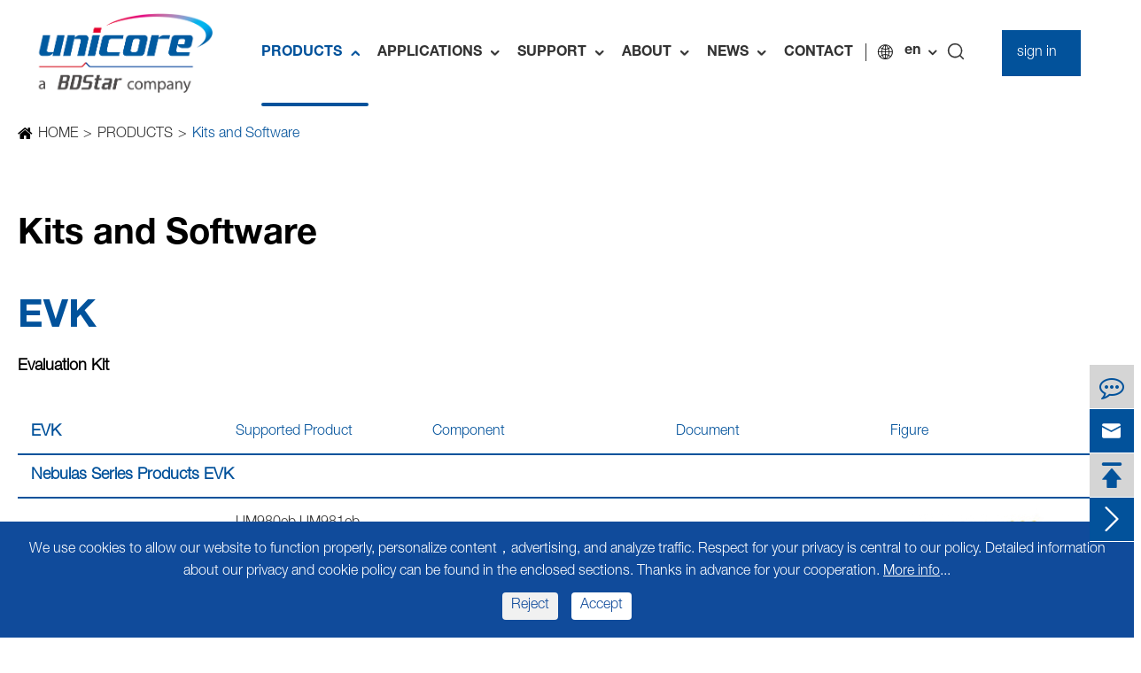

--- FILE ---
content_type: text/html; charset=utf-8
request_url: https://en.unicore.com/products/kits-and-software/
body_size: 23647
content:
<!DOCTYPE html>
<html lang="en">
	<head>
	    <script>
            window.dataLayer = window.dataLayer || [];
            function gtag() { dataLayer.push(arguments); }
            gtag('consent', 'default', {
              'ad_storage': 'denied',
              'ad_user_data': 'denied',
              'ad_personalization': 'denied',
              'analytics_storage': 'denied',
              'wait_for_update': 500, // if has CMP, wait 500ms for CMP to update
                'region': [
                'AT', 'BE', 'BG', 'HR', 'CY', 'CZ', 'DK', 'EE', 'FI', 'FR', 'DE', 'GR', 'HU', 'IE', 'IT', 'LV', 'LT', 'LU', 'MT',
                'NL', 'PL', 'PT', 'RO', 'SK', 'SI', 'ES', 'SE', 'GB'
                ] // apply default to specific regions only
            });
            // 1.a 其它可选的设置
            gtag('set', 'url_passthrough', true); // improve tracking via querystring info when consent is denied
            gtag('set', 'ads_data_redaction', true); // further remove ads click info when ad_storage is denied
        </script>
        <script>
            // 2. 根据用户之前是否同意的选项 在每个页面自动触发 代码同意追踪 及 cookie 
            if (localStorage['gtag.consent.option'] !== undefined) {
                const option = JSON.parse(localStorage['gtag.consent.option']);
                gtag('consent', 'update', option);
            }
        </script>
        <script>
            // 按钮的代码 给用户 同意 cookie 
            document.addEventListener('click', function (e) {
                const btnAcceptCookie = e.target.closest('[id="agree-btn"]');
                if (btnAcceptCookie === null) return;
                const option = {
                    'analytics_storage': 'granted',
                    'ad_storage': 'granted',
                    'ad_user_data':'granted',
                    'ad_personalization':'granted'
                };
                gtag('consent', 'update', option);
                // 3. 保存并记录用户是否同意的选项 以便下一页面自动选择是否同意 cookie
                localStorage['gtag.consent.option'] = JSON.stringify(option);
            });
        </script>
        <script>
            // 按钮的代码 给用户 拒绝 cookie 
            document.addEventListener('click', function (e) {
                const btnRejectCookie = e.target.closest('[id="reject-btn"]');
                if (btnRejectCookie === null) return;
                const option = {
                    'analytics_storage': 'denied',
                    'ad_storage': 'denied',
                    'ad_user_data':'denied',
                    'ad_personalization':'denied'
                };
                gtag('consent', 'update', option);
                // 3b. 移除之前保存的用户同意选项的记录 以便下一页面不再自动同意 cookie
                localStorage.removeItem('gtag.consent.option');
            });
        </script>
		<meta charset="utf-8">
		<meta http-equiv="X-UA-Compatible" content="IE=edge">
		<title>Unicore Communications: GPS Evaluation Board &  GPS Development Board</title>
		<meta name="description" content="Unicore Communications offers high-performance GPS evaluation boards and GPS development boards designed for precise positioning and navigation applications. Engineered for accuracy and reliability, these GPS development boards support advanced satellite positioning and are compatible with Unicore's cutting-edge GNSS solutions."/>
		<meta name="keywords" content="gps evaluation board, gps development board, evaluation kit"/>
		<meta name="robots" content="noodp"/>
		<meta name="viewport" content="width=device-width, initial-scale=1.0, maximum-scale=1.0, user-scalable=no">
		<link rel="shortcut icon" href="/favicon.ico" />
		<meta property="og:locale" content="en" />
		<meta property="og:type" content="website" />
		<meta property="og:title" content="Unicore Communications: GPS Evaluation Board &  GPS Development Board" />
		<meta property="og:description" content="Unicore Communications offers high-performance GPS evaluation boards and GPS development boards designed for precise positioning and navigation applications. Engineered for accuracy and reliability, these GPS development boards support advanced satellite positioning and are compatible with Unicore's cutting-edge GNSS solutions." />
		<meta property="og:url" content="https://en.unicore.com/products/kits-and-software/" />
		<meta property="og:site_name" content="Unicore Communications，Inc." />
		<meta name="twitter:card" content="summary" />
		<meta name="twitter:site" content="@Unicore Communications，Inc." />
		<meta name="twitter:description" content="Unicore Communications offers high-performance GPS evaluation boards and GPS development boards designed for precise positioning and navigation applications. Engineered for accuracy and reliability, these GPS development boards support advanced satellite positioning and are compatible with Unicore's cutting-edge GNSS solutions." />
		<meta name="twitter:title" content="Unicore Communications: GPS Evaluation Board &  GPS Development Board" />
		<link rel="canonical" href="https://en.unicore.com/products/kits-and-software/" />
								<link href="/themes/tianxing/css/all.min.css?v=6" rel="stylesheet" type="text/css"/>
	    <script src="/assets/js/jquery-1.10.2.min.js"></script>
		<script src="/assets/js/swiper.min.js"></script>
		<script src="/assets/js/seajs/sea.js"></script>
<script src="/assets/js/jquery.cookie.js"></script>
				<!--[if IE]>
			<script src="/assets/js/html5shiv.min.js"></script>
		<![endif]-->
				
		<style>
		.richtext a{
		        color: #02529b !important;
		}
		    .sep-inner-body .sep-section-normal.detail-pdf .item .box .title{
		        word-break: break-all;
		    }
		    		.sep-single-page .sep-faq-items .item .content a{
    		    display:inline-block;
    		}
		.sep-inner-body .guide2 .box.box2.sticky-col .richtext tr td:first-child img{
		    min-width:120px;
		}
		.alertsss{position:fixed;top:0;left:0;display:flex;justify-content:center;align-items:center;padding:20px;z-index:90;background-color:rgba(0,0,0,0.3);width:100%;height:100%}.alertsss.none{display:none}.alertsss .alert_container{max-width:600px;position:relative;padding:20px;background-color:#fff;width:100%}.alertsss .alert_container .close_btn{position:absolute;right:-30px;top:-30px;width:25px;line-height:25px;font-size:20px;background-color:#fff;border-radius:50%;cursor:pointer;text-align:center}.alertsss .alert_container .close_btn:hover{background-color:#0068a8;color:#fff;}.alertsss .alert_container .content{margin:10px 0;line-height:28px}
		@media screen and (min-width: 1280px) {
		  		.sep-mainnav>.sep-container .logo{
		    width:220px;
		}  
		
		}
		@media screen and (max-width: 1440px) {
            .sep-mainnav>.sep-container>ul>li .box-drap {
                margin-left: -50%;
            }
        }

		.sep-inner-body .guide2 .box.box2.sticky-col .richtext tr:nth-last-child(1) td:first-child, .sep-inner-body .guide2 .box.box2.sticky-col .richtext tr:nth-last-child(2) td:first-child, .sep-inner-body .guide2 .box.box2.sticky-col .richtext tr:nth-last-child(3) td:first-child{
		    left:0px;
		}
		.sep-inner-body .guide2 .box.box2 .richtext tr:nth-child(2){
		        position: sticky;
    top: 80px;
    z-index: 99;
		}
        	    .sep-inner-body .sep-section-normal.detail-box .richtext table tr td sup{
	        font-size:12px;
	    }
	    .sep-inner-body .guide1 .box.box2 .richtext td img{
	        min-width:215px;
	    }
		.sep-inner-body .guide2 .box.box2 .richtext {
    height: 800px;
    overflow: scroll;
}
		.sep-inner-body .guide1 .box.box2 .richtext td{
		    border:1px solid #e6e6e6;
		}
		.sep-inner-body .guide2 .box.box2 .richtext td{
		    border:1px solid #e6e6e6;
		    padding:15px;
		}
    		.sep-inner-body .sep-section-normal.section1 .tab .list{
    		    padding-top:20px;
    		    padding-bottom:20px;
    		}
			.sep-inner-body .sep-section-normal.section1 .tab .list.active{
    		    color: #02529b;
    		}
    		.sep-inner-body .page-list .sidebar{
    	        align-self: start;
                position: sticky;
                top: 120px;
    		}
    		@media screen and (max-width: 1700px){
        		.sep-footer .footer-box .sep-container .items{
        		    height: 580px;
        		}
    		}
		</style>
	</head>
	<body>
	    		<!-- pc header start -->
		<div class="sep-header sep-transition">
			<div class="sep-mainnav sep-transition">
				<div class="sep-container flex-v-center sep-transition">
					<a href="/" class="logo">
						<img class="sep-transition" src="/uploads/image/20250219/unicore-logo.png"  alt="Unicore Communications，Inc.">
					</a>
					<ul class="flex-v-center">
					                                                                                                    												<li class="active has-childs" style="padding-left:5px;padding-right:5px">
							<a href="/products/"  class="text-bold flex-v-center">
							    PRODUCTS							    <i class="icon iconfont sep-transition">&#xe664;</i>
							</a>
														<div class="box-drap">
						    	<div class="items flex-item flex">
						    	                                                							<div class="item">
        								<a href="/products/high-precision-gnss-products/" class="hd text-bold">High Precision Products</a>
        								<ul>
                                    	                                        	                                                                                        	                                                                        								    <li class="text-bold">Chip</li>
                								                    								    
                								                    								                    									<li>
                										<a href="/products/high-precision-gnss-uc9810/">UC9810</a>
                									</li>
                                        		                                        		
        									                                    		                                        	                                                                        								    <li class="text-bold">Module</li>
                								                    								    
                								                    								                    									<li>
                										<a href="/products/dual-antenna-gnss-um982/">UM982</a>
                									</li>
                                        		                                        		
        									                                    		                                        	                                                                        								    
                								                    								                    									<li>
                										<a href="/products/dual-antenna-Positioning-Heading-gnss-um982C/">UM982C</a>
                									</li>
                                        		                                        		
        									                                    		                                        	                                                                        								    
                								                    								                    									<li>
                										<a href="/products/surveying-grade-gnss-um980/">UM980</a>
                									</li>
                                        		                                        		
        									                                    		                                        	                                                                        								    
                								                    								                    									<li>
                										<a href="/products/RTK-Positioning-UM980C/">UM980C</a>
                									</li>
                                        		                                        		
        									                                    		                                        	                                                                        								    
                								                    								                    									<li>
                										<a href="/products/multi-band-rtk-um960/">UM960</a>
                									</li>
                                        		                                        		
        									                                    		                                        	                                                                        								    
                								                    								                    									<li>
                										<a href="/products/gps-gnss-ins-receivers-um981/">UM981/UM981S</a>
                									</li>
                                        		                                        		
        									                                    		                                        	                                                                        								    
                								                    								                    									<li>
                										<a href="/products/timing-gnss-module-ut986/">UT986</a>
                									</li>
                                        		                                        		
        									                                    		                                        	                                                                        								    
                								                    								                    									<li>
                										<a href="/products/dual-band-gnssins-um681a/">UM681A</a>
                									</li>
                                        		                                        		
        									                                    		                                        	                                                                        								    
                								                    								                    								    <li class="text-bold">Module</li>
                								                    									<li>
                										<a href="/products/dual-band-rtk-um680a/">UM680A</a>
                									</li>
                                        		                                        		
        									                                    		                                        	                                                                        								    
                								                    								                    									<li>
                										<a href="/products/dual-band-rawdata-um670a/">UM670A</a>
                									</li>
                                        		                                        		
        									                                    		                                        	                                                                        								    
                								                    								                    									<li>
                										<a href="/products/triple-frequency-gnss-ub9a0/">UB9A0</a>
                									</li>
                                        		                                        		
        									                                    		        								</ul>
        							</div>
        																        							<div class="item">
        								<a href="/products/standard-precision-gnss-products/" class="hd text-bold">Standard Precision Products</a>
        								<ul>
                                    	                                        	                                                                                        	                                                                        								    
                								                    								    <li class="text-bold">Chip</li>
                								                    								                    									<li>
                										<a href="/products/dual-band-gps-chip-uc6580/">UC6580</a>
                									</li>
                                        		                                        		
        									                                    		                                        	                                                                        								    
                								                    								    <li class="text-bold">Module</li>
                								                    								                    									<li>
                										<a href="/products/dual-band-gps-module-um620a/">UM620A</a>
                									</li>
                                        		                                        		
        									                                    		                                        	                                                                        								    
                								                    								                    									<li>
                										<a href="/products/dual-band-gps-module-um620/">UM620</a>
                									</li>
                                        		                                        		
        									                                    		                                        	                                                                        								    
                								                    								                    									<li>
                										<a href="/products/dual-band-gps-ins-module-um621a/">UM621A</a>
                									</li>
                                        		                                        		
        									                                    		                                        	                                                                        								    
                								                    								                    									<li>
                										<a href="/products/dual-band-gps-ins-module-um621/">UM621</a>
                									</li>
                                        		                                        		
        									                                    		                                        	                                                                        								    
                								                    								    <li class="text-bold">Chip</li>
                								                    								                    									<li>
                										<a href="/products/automotive-grade-gps-chip-uc6226/">UC6226</a>
                									</li>
                                        		                                        		
        									                                    		                                        	                                                                        								    
                								                    								    <li class="text-bold">Module</li>
                								                    								                    									<li>
                										<a href="/products/gps-ins-module-um220-ins-nl/">UM220-INS NL</a>
                									</li>
                                        		                                        		
        									                                    		                                        	                                                                        								    
                								                    								                    									<li>
                										<a href="/products/automotive-grade-gps-ins-um221-ins-nf/">UM220-INS NF</a>
                									</li>
                                        		                                        		
        									                                    		                                        	                                                                        								    
                								                    								                    									<li>
                										<a href="/products/automotive-grade-gps-module-um220-iv-nv/">UM220-IV NV</a>
                									</li>
                                        		                                        		
        									                                    		                                        	                                                                        								    
                								                    								                    									<li>
                										<a href="/products/gps-gnss-module-um221-iv-nl/">UM220-IV NL</a>
                									</li>
                                        		                                        		
        									                                    		                                        	                                                                        								    
                								                    								                    									<li>
                										<a href="/products/gnss-beidou-um220-m0/">UM220-IV M0</a>
                									</li>
                                        		                                        		
        									                                    		                                        	                                                                        								    
                								                    								                    									<li>
                										<a href="/products/single-band-gps-module-um220-iv-l/">UM220-IV L</a>
                									</li>
                                        		                                        		
        									                                    		        								</ul>
        							</div>
        																        							<div class="item">
        								<a href="/products/kits-and-software/" class="hd text-bold">Kits and Software</a>
        								<ul>
                                    	                                        	                                                                                        	                                                		<li class="text-bold">
                                            		    <a href="/products/high-precision-products-kits/">High Precision Products Kits</a>
                                        		    </li>
                                        		                                                    		                                                		                                                		<li>
                    										<a href="/products/hpl-evk-5.0-kit/">HPL EVK 5.0 KIT</a>
                    									</li>
                    									                                                		<li>
                    										<a href="/products/um980eb/">UM980eb</a>
                    									</li>
                    									                                                		<li>
                    										<a href="/products/um981eb/">UM981eb</a>
                    									</li>
                    									                                                		<li>
                    										<a href="/products/um981Seb/">UM981Seb</a>
                    									</li>
                    									                                                		<li>
                    										<a href="/products/um982eb/">UM982eb</a>
                    									</li>
                    									                                                		<li>
                    										<a href="/products/um960eb/">UM960eb</a>
                    									</li>
                    									                                                		<li>
                    										<a href="/products/ut986eb/">UT986eb</a>
                    									</li>
                    									                                                		<li>
                    										<a href="/products/um680aeb.html">UM680Aeb</a>
                    									</li>
                    									                                                		<li>
                    										<a href="/products/um681aeb.html">UM681Aeb</a>
                    									</li>
                    									                    									                                        		                                        		
        									                                    		                                        	                                                		<li class="text-bold">
                                            		    <a href="/products/high-precision-partner-products-kits/">High Precision Partner Products</a>
                                        		    </li>
                                        		                                            		                                        		
        									                                    		                                        	                                                		<li class="text-bold">
                                            		    <a href="/products/standard-precision-products-kits/">Standard Precision Products Kits</a>
                                        		    </li>
                                        		                                                    		                                                		                                                		<li>
                    										<a href="/products/uc6226nis-evk-suite.html">UC6226NIS EVK Suite</a>
                    									</li>
                    									                                                		<li>
                    										<a href="/products/uc6580-evk-suite.html">UC6580 EVK Suite</a>
                    									</li>
                    									                                                		<li>
                    										<a href="/products/um620-series-evk-suite.html">UM620 Series EVK Suite</a>
                    									</li>
                    									                                                		<li>
                    										<a href="/products/um621-series-evk-suite.html">UM621 Series EVK Suite</a>
                    									</li>
                    									                                                		<li>
                    										<a href="/products/um220-ivn-evk-suite.html">UM220-IV N EVK Suite</a>
                    									</li>
                    									                                                		<li>
                    										<a href="/products/um220-ins-n-evk-suite.html">UM220-INS N EVK Suite</a>
                    									</li>
                    									                                                		<li>
                    										<a href="/products/um220-iv-m-evk-suite.html">UM220-IV M EVK Suite</a>
                    									</li>
                    									                    									                                        		                                        		
        									                                    		                                        	                                                		<li class="text-bold">
                                            		    <a href="/products/software/">Software</a>
                                        		    </li>
                                        		                                                    		                                                		                                                		<li>
                    										<a href="/products/uprecise.html">UPrecise</a>
                    									</li>
                    									                    									                                        		                                        		
        									                                    		        								</ul>
        							</div>
        																        							<div class="item">
        								<a href="/products/historical-products/" class="hd text-bold">Historical Products</a>
        								<ul>
                                    	                                        	                                                                                        	                                                                        								    
                								                    								                    									<li>
                										<a href="/products/ub4b0-gps-boards/">UB4B0</a>
                									</li>
                                        		                                        		
        									                                    		                                        	                                                                        								    
                								                    								                    									<li>
                										<a href="/products/ub4b0m/">UB4B0M</a>
                									</li>
                                        		                                        		
        									                                    		                                        	                                                                        								    
                								                    								                    									<li>
                										<a href="/products/ub482/">UB482</a>
                									</li>
                                        		                                        		
        									                                    		                                        	                                                                        								    
                								                    								                    									<li>
                										<a href="/products/ut4b0/">UT4B0</a>
                									</li>
                                        		                                        		
        									                                    		                                        	                                                                        								    
                								                    								                    									<li>
                										<a href="/products/um482/">UM482</a>
                									</li>
                                        		                                        		
        									                                    		                                        	                                                                        								    
                								                    								                    									<li>
                										<a href="/products/um4b0/">UM4B0</a>
                									</li>
                                        		                                        		
        									                                    		                                        	                                                                        								    
                								                    								                    									<li>
                										<a href="/products/ur4b0/">UR4B0</a>
                									</li>
                                        		                                        		
        									                                    		        								</ul>
        							</div>
        																    							</div>
							</div>
													</li>
						                                                                        												<li class=" has-childs" style="padding-left:5px;padding-right:5px">
							<a href="/gnss-application/"  class="text-bold flex-v-center">
							    APPLICATIONS							    <i class="icon iconfont sep-transition">&#xe664;</i>
							</a>
														<div class="box-drap" style="height:300px">
						    	<div class="items flex-item flex flex-col flex-wrap">
        							<div class="item">
        								<div class="hd text-bold">Automotive Applications</div>
        								<ul>
                                    	                                                                                                    									<li>
        										<a href="/gnss-intelligent-driving/">Intelligent Driving</a>
        									</li>
        									                                    		                                                    									<li>
        										<a href="/gnss-vehicle-navigation/">Vehicle Navigation</a>
        									</li>
        									                                    		                                                    									<li>
        										<a href="/gnss-vehicle-monitoring/">Vehicle Monitoring</a>
        									</li>
        									                                    		                                                    									<li>
        										<a href="/gnss-embedded-rearview-mirrors/">GNSS Embedded Rearview Mirrors</a>
        									</li>
        									                                    		                                                    									<li>
        										<a href="/gnss-on-board-diagnostics-obd/">On-board Diagnostics (OBD)</a>
        									</li>
        									                                    		                                                                                		                                                                                		                                                                                		                                                                                		                                                                                		                                                                                		                                                                                		                                                                                		                                                                                		                                                                                		                                                                                		        								</ul>
        							</div>
        							<div class="item">
        								<div class="hd text-bold">Industry Applications</div>
        								<ul>
                                    	                                                                                                                                		                                                                                		                                                                                		                                                                                		                                                                                		                                                    									<li>
        										<a href="/cors-gnss/">CORS Reference Station</a>
        									</li>
        									                                    		                                                    									<li>
        										<a href="/Surveying and Mapping/">Surveying and Mapping</a>
        									</li>
        									                                    		                                                    									<li>
        										<a href="/gnss-agriculture/">Precision Agriculture</a>
        									</li>
        									                                    		                                                    									<li>
        										<a href="/gnss-uav/">UAV</a>
        									</li>
        									                                    		                                                    									<li>
        										<a href="/gnss-application-in-precision-timing/">Precision Timing</a>
        									</li>
        									                                    		                                                    									<li>
        										<a href="/gnss-safety-monitoring/">Safety Monitoring</a>
        									</li>
        									                                    		                                                                                		                                                                                		                                                                                		                                                                                		                                                                                		        								</ul>
        							</div>
        							<div class="item">
        								<div class="hd text-bold">IoT and Consumer Applications</div>
        								<ul>
                                    	                                                                                                                                		                                                                                		                                                                                		                                                                                		                                                                                		                                                                                		                                                                                		                                                                                		                                                                                		                                                                                		                                                                                		                                                    									<li>
        										<a href="/gnss-robot/">Robotics</a>
        									</li>
        									                                    		                                                    									<li>
        										<a href="/iot-gnss/">IoT</a>
        									</li>
        									                                    		                                                    									<li>
        										<a href="/gnss-in-consumer-drones/">Consumer Drones</a>
        									</li>
        									                                    		                                                    									<li>
        										<a href="/trackers-gnss/">Trackers</a>
        									</li>
        									                                    		                                                    									<li>
        										<a href="/mobile-phones-tablet-pcs-gnss-application/">Mobile Phones, Tablet PCs</a>
        									</li>
        									                                    		        								</ul>
        							</div>
    							</div>
							</div>
													</li>
						                                                                        												<li class=" has-childs" style="padding-left:5px;padding-right:5px">
							<a href="/download-center/"  class="text-bold flex-v-center">
							    SUPPORT							    							    							    <i class="icon iconfont sep-transition">&#xe664;</i>
							    							</a>
							<div class="box">
								<ul>
								    									<li class="">
										<a href="/download-center/">Download Center</a>
									</li>
																		<li class="">
										<a href="/selection-guide/">Selection Guide</a>
									</li>
																		<li class="">
										<a href="/video-center/">Video Center</a>
									</li>
																		<li class="">
										<a href="/faq/">FAQ</a>
									</li>
																	</ul>
							</div>
						</li>
                                                                                                												<li class=" has-childs" style="padding-left:5px;padding-right:5px">
							<a href="/unicore-company-overview/"  class="text-bold flex-v-center">
							    ABOUT							    							    							    <i class="icon iconfont sep-transition">&#xe664;</i>
							    							</a>
							<div class="box">
								<ul>
								    									<li class="">
										<a href="/unicore-company-overview/">Company Overview</a>
									</li>
																		<li class="">
										<a href="/development-history/">Development History</a>
									</li>
																		<li class="">
										<a href="/gnss-soc-milestones/">GNSS SoC Milestones</a>
									</li>
																		<li class="">
										<a href="/core-technology/">Core Technology</a>
									</li>
																		<li class="">
										<a href="/statement.html">Statement</a>
									</li>
																	</ul>
							</div>
						</li>
                                                                                                												<li class=" has-childs" style="padding-left:5px;padding-right:5px">
							<a href="/blog/"  class="text-bold flex-v-center">
							    NEWS							    							    							    <i class="icon iconfont sep-transition">&#xe664;</i>
							    							</a>
							<div class="box">
								<ul>
								    									<li class="">
										<a href="/blog/">Blog</a>
									</li>
																		<li class="">
										<a href="/company-news/">Company News</a>
									</li>
																	</ul>
							</div>
						</li>
                                                                                                												<li class=" has-childs" style="padding-left:5px;padding-right:5px">
							<a href="/contact/"  class="text-bold flex-v-center">
							    CONTACT							    							    							</a>
							<div class="box">
								<ul>
								    								</ul>
							</div>
						</li>
                                                                        					</ul>
					<div class="multi-language sep-transition">
						<div class='box'>
							<div class='box2 flex'>
								<i class="icon iconfont ">&#xe639;</i>
								<a href="javascript:;" class="text-bold">en</a>
								<i class="fa fa-angle-down" aria-hidden="true"></i>
							</div>
							<ul class="fix" style="top:20px">
																								<li>
									<a href="https://en.unicore.com/products/kits-and-software/" class='b'><img src='https://en.unicore.com/themes/tianxing/img/country/en.png' alt='country'  >
										EN									</a>
								</li>
																<li>
									<a href="https://jp.unicore.com/products/kits-and-software/" class='b'><img src='https://en.unicore.com/themes/tianxing/img/country/ja.png' alt='country'  >
										JP									</a>
								</li>
																<li>
									<a href="https://ko.unicore.com/products/kits-and-software/" class='b'><img src='https://en.unicore.com/themes/tianxing/img/country/ko.png' alt='country'  >
										ko									</a>
								</li>
																<li>
									<a href="https://fr.unicore.com/products/kits-and-software/" class='b'><img src='https://en.unicore.com/themes/tianxing/img/country/fr.png' alt='country'  >
										fr									</a>
								</li>
																<li>
									<a href="https://de.unicore.com/products/kits-and-software/" class='b'><img src='https://en.unicore.com/themes/tianxing/img/country/de.png' alt='country'  >
										de									</a>
								</li>
																<li>
									<a href="https://es.unicore.com/products/kits-and-software/" class='b'><img src='https://en.unicore.com/themes/tianxing/img/country/es.png' alt='country'  >
										es									</a>
								</li>
																<li>
									<a href="https://vi.unicore.com/products/kits-and-software/" class='b'><img src='https://en.unicore.com/themes/tianxing/img/country/vi.png' alt='country'  >
										vi									</a>
								</li>
																<li>
									<a href="https://it.unicore.com/products/kits-and-software/" class='b'><img src='https://en.unicore.com/themes/tianxing/img/country/it.png' alt='country'  >
										it									</a>
								</li>
																<li>
									<a href="https://pt.unicore.com/products/kits-and-software/" class='b'><img src='https://en.unicore.com/themes/tianxing/img/country/pt.png' alt='country'  >
										pt									</a>
								</li>
																<li>
									<a href="https://ms.unicore.com/products/kits-and-software/" class='b'><img src='https://en.unicore.com/themes/tianxing/img/country/ms.png' alt='country'  >
										ms									</a>
								</li>
																<li>
									<a href="https://sv.unicore.com/products/kits-and-software/" class='b'><img src='https://en.unicore.com/themes/tianxing/img/country/sv.png' alt='country'  >
										sv									</a>
								</li>
																<li>
									<a href="https://www.unicore.com/" class='b'><img src='https://en.unicore.com/themes/tianxing/img/country/zh-CN.png' alt='country'  >
										CN
									</a>
								</li>
							</ul>
						</div>
					</div>
					<span class="search">
						<i class="icon iconfont">&#xe61c;</i>
					</span>
					<div class="download-tab">
            <div class=" flex-mb">
                <a href="/signin.html" class="list2 block ml" id="login">sign in</a>
                <div class="flex-mb">
                    <div class="list2 block ml hide fa fa-user" id="user"></div>
                    <div class="list2 block hide" id="logout">logout</div>
                </div>
            </div>
        </div>
        <a href="https://www.unicore.com/" class="download-tab color-white hide" style="margin-left:20px">CN</a>
				</div>
			</div>
		</div>
		<div class="search-popup">
			<button class="close-search style-two">
				<span class="icon iconfont">
					&#xe60b;
				</span>
			</button>
			<button class="close-search">
				<span class="icon iconfont">
					&#xe617;
				</span>
			</button>
			<form name="search" id="search" method="get" action="/search">>
				<div class="form-group">
					<input type="search" name="q" value="" placeholder="Search Here" required="">
					<button type="submit">
						<i class="fa fa-search"></i>
					</button>
				</div>
			</form>
		</div>
		<!-- pc header end -->
		<!-- nav start -->
        <!-- nav end -->
		<!-- Mobile screen under 640px start -->
		<div class="sep-lx-header-mb">
			<div class="box-wrap flex-v-center">
				<a href="/" class="logo">
					<img src="/uploads/image/20250219/unicore-logo.png" alt="Unicore Communications，Inc.">
				</a>
				<ul class="flex-v-center">
				    <li>
						<a href="mailto:info@unicorecomm.com"><i class="icon iconfont">&#xe605;</i></a>
					</li>
					<li id="global" >
						<a href="javascript:;">en</a>
						<ul class="multi-language">
																					<li>
							    <a href="https://en.unicore.com/products/kits-and-software/">
										EN									</a>

							</li>
														<li>
							    <a href="https://jp.unicore.com/products/kits-and-software/">
										jp									</a>

							</li>
														<li>
							    <a href="https://ko.unicore.com/products/kits-and-software/">
										ko									</a>

							</li>
														<li>
							    <a href="https://fr.unicore.com/products/kits-and-software/">
										fr									</a>

							</li>
														<li>
							    <a href="https://de.unicore.com/products/kits-and-software/">
										de									</a>

							</li>
														<li>
							    <a href="https://es.unicore.com/products/kits-and-software/">
										es									</a>

							</li>
														<li>
							    <a href="https://vi.unicore.com/products/kits-and-software/">
										vi									</a>

							</li>
														<li>
							    <a href="https://it.unicore.com/products/kits-and-software/">
										it									</a>

							</li>
														<li>
							    <a href="https://pt.unicore.com/products/kits-and-software/">
										pt									</a>

							</li>
														<li>
							    <a href="https://ms.unicore.com/products/kits-and-software/">
										ms									</a>

							</li>
														<li>
							    <a href="https://sv.unicore.com/products/kits-and-software/">
										sv									</a>

							</li>
													</ul>
					</li>
					<li id="headerSearch">
						<i class="fa fa-search" aria-hidden="true"></i>
					</li>
					<li id="menu" class="flex-center">
						<i class="fa fa-bars" aria-hidden="true"></i>
					</li>
				</ul>
			</div>
		</div>
		<div class="sep-shadow"></div>
		<div class="sep-search-box">
			<i class="fa fa-times" aria-hidden="true"></i>
			<form name="search" method="get" action="/search">
				<input type="text" name="q" class="form-control" placeholder='Search ...'/>
				<button type="submit" class='top-btn btn text-capitalize '>
					<i class="fa fa-search" aria-hidden="true"></i>SEARCH				</button>
			</form>
		</div>
		<div class="sep-menu-box">
			<div class="top clearfix">
				<div id="menuClose" class="lf">
					<i class="fa fa-times" aria-hidden="true"></i>
				</div>
				<a href="/" class="logo">
					<img src="/uploads/image/20250219/unicore-logo.png" class="sep-transition" alt="Unicore Communications，Inc." title="Unicore Communications，Inc.">
				</a>
			</div>
			<div class="bottom">
				<ul class="menu-item">
				    				    					<li>
						<div class="box">
							<a href="/">HOME</a>
													</div>
											</li>
										<li>
						<div class="box">
							<a href="/products/">PRODUCTS</a>
														<i class="fa fa-long-arrow-right" aria-hidden="true"></i>
													</div>
												<ul>
						    							<li>
								<a href='/products/high-precision-gnss-products/'>High Precision Products</a>
							</li>
														<li>
								<a href='/products/standard-precision-gnss-products/'>Standard Precision Products</a>
							</li>
														<li>
								<a href='/products/kits-and-software/'>Kits and Software</a>
							</li>
														<li>
								<a href='/products/historical-products/'>Historical Products</a>
							</li>
													</ul>
											</li>
										<li>
						<div class="box">
							<a href="/gnss-application/">APPLICATIONS</a>
														<i class="fa fa-long-arrow-right" aria-hidden="true"></i>
													</div>
												<ul>
						    							<li>
								<a href='/gnss-intelligent-driving/'>Intelligent Driving</a>
							</li>
														<li>
								<a href='/gnss-vehicle-navigation/'>Vehicle Navigation</a>
							</li>
														<li>
								<a href='/gnss-vehicle-monitoring/'>Vehicle Monitoring</a>
							</li>
														<li>
								<a href='/gnss-embedded-rearview-mirrors/'>GNSS Embedded Rearview Mirrors</a>
							</li>
														<li>
								<a href='/gnss-on-board-diagnostics-obd/'>On-board Diagnostics (OBD)</a>
							</li>
														<li>
								<a href='/cors-gnss/'>CORS Reference Station</a>
							</li>
														<li>
								<a href='/Surveying and Mapping/'>Surveying and Mapping</a>
							</li>
														<li>
								<a href='/gnss-agriculture/'>Precision Agriculture</a>
							</li>
														<li>
								<a href='/gnss-uav/'>UAV</a>
							</li>
														<li>
								<a href='/gnss-application-in-precision-timing/'>Precision Timing</a>
							</li>
														<li>
								<a href='/gnss-safety-monitoring/'>Safety Monitoring</a>
							</li>
														<li>
								<a href='/gnss-robot/'>Robotics</a>
							</li>
														<li>
								<a href='/iot-gnss/'>IoT</a>
							</li>
														<li>
								<a href='/gnss-in-consumer-drones/'>Consumer Drones</a>
							</li>
														<li>
								<a href='/trackers-gnss/'>Trackers</a>
							</li>
														<li>
								<a href='/mobile-phones-tablet-pcs-gnss-application/'>Mobile Phones, Tablet PCs</a>
							</li>
													</ul>
											</li>
										<li>
						<div class="box">
							<a href="/download-center/">SUPPORT</a>
														<i class="fa fa-long-arrow-right" aria-hidden="true"></i>
													</div>
												<ul>
						    							<li>
								<a href='/download-center/'>Download Center</a>
							</li>
														<li>
								<a href='/selection-guide/'>Selection Guide</a>
							</li>
														<li>
								<a href='/video-center/'>Video Center</a>
							</li>
														<li>
								<a href='/faq/'>FAQ</a>
							</li>
													</ul>
											</li>
										<li>
						<div class="box">
							<a href="/unicore-company-overview/">ABOUT</a>
														<i class="fa fa-long-arrow-right" aria-hidden="true"></i>
													</div>
												<ul>
						    							<li>
								<a href='/unicore-company-overview/'>Company Overview</a>
							</li>
														<li>
								<a href='/development-history/'>Development History</a>
							</li>
														<li>
								<a href='/gnss-soc-milestones/'>GNSS SoC Milestones</a>
							</li>
														<li>
								<a href='/core-technology/'>Core Technology</a>
							</li>
														<li>
								<a href='/statement.html'>Statement</a>
							</li>
													</ul>
											</li>
										<li>
						<div class="box">
							<a href="/blog/">NEWS</a>
														<i class="fa fa-long-arrow-right" aria-hidden="true"></i>
													</div>
												<ul>
						    							<li>
								<a href='/blog/'>Blog</a>
							</li>
														<li>
								<a href='/company-news/'>Company News</a>
							</li>
													</ul>
											</li>
										<li>
						<div class="box">
							<a href="/contact/">CONTACT</a>
													</div>
											</li>
									</ul>
			</div>
			<div class='bottom-toggle'>
			    							    <div class='toggle'>
			        <ul>
			            <li>
			                			                <a href='/'>HOME</a>
			            </li>
			            			        </ul>
			    </div>
			    			    <div class='toggle'>
			        <ul>
			            <li>
			                			                <span>
			                    <i class="fa fa-long-arrow-left" aria-hidden="true"></i>
			                </span>
			                			                <a href='/products/'>PRODUCTS</a>
			            </li>
			            			            <li>
			                <a href='/products/high-precision-gnss-products/'>
			                    High Precision Products			                    			                    <i class="fa fa-long-arrow-right" aria-hidden="true"></i>
			                    			                </a>
			                			                <ul>
			                    			                    <li>
			                        <a href='/products/high-precision-gnss-uc9810/'>UC9810</a>
			                    </li>
			                    			                    <li>
			                        <a href='/products/dual-antenna-gnss-um982/'>UM982</a>
			                    </li>
			                    			                    <li>
			                        <a href='/products/dual-antenna-Positioning-Heading-gnss-um982C/'>UM982C</a>
			                    </li>
			                    			                    <li>
			                        <a href='/products/surveying-grade-gnss-um980/'>UM980</a>
			                    </li>
			                    			                    <li>
			                        <a href='/products/RTK-Positioning-UM980C/'>UM980C</a>
			                    </li>
			                    			                    <li>
			                        <a href='/products/multi-band-rtk-um960/'>UM960</a>
			                    </li>
			                    			                    <li>
			                        <a href='/products/gps-gnss-ins-receivers-um981/'>UM981/UM981S</a>
			                    </li>
			                    			                    <li>
			                        <a href='/products/timing-gnss-module-ut986/'>UT986</a>
			                    </li>
			                    			                    <li>
			                        <a href='/products/dual-band-gnssins-um681a/'>UM681A</a>
			                    </li>
			                    			                    <li>
			                        <a href='/products/dual-band-rtk-um680a/'>UM680A</a>
			                    </li>
			                    			                    <li>
			                        <a href='/products/dual-band-rawdata-um670a/'>UM670A</a>
			                    </li>
			                    			                    <li>
			                        <a href='/products/triple-frequency-gnss-ub9a0/'>UB9A0</a>
			                    </li>
			                    			                </ul>
			                			            </li>
			            			            <li>
			                <a href='/products/standard-precision-gnss-products/'>
			                    Standard Precision Products			                    			                    <i class="fa fa-long-arrow-right" aria-hidden="true"></i>
			                    			                </a>
			                			                <ul>
			                    			                    <li>
			                        <a href='/products/dual-band-gps-chip-uc6580/'>UC6580</a>
			                    </li>
			                    			                    <li>
			                        <a href='/products/dual-band-gps-module-um620a/'>UM620A</a>
			                    </li>
			                    			                    <li>
			                        <a href='/products/dual-band-gps-module-um620/'>UM620</a>
			                    </li>
			                    			                    <li>
			                        <a href='/products/dual-band-gps-ins-module-um621a/'>UM621A</a>
			                    </li>
			                    			                    <li>
			                        <a href='/products/dual-band-gps-ins-module-um621/'>UM621</a>
			                    </li>
			                    			                    <li>
			                        <a href='/products/automotive-grade-gps-chip-uc6226/'>UC6226</a>
			                    </li>
			                    			                    <li>
			                        <a href='/products/gps-ins-module-um220-ins-nl/'>UM220-INS NL</a>
			                    </li>
			                    			                    <li>
			                        <a href='/products/automotive-grade-gps-ins-um221-ins-nf/'>UM220-INS NF</a>
			                    </li>
			                    			                    <li>
			                        <a href='/products/automotive-grade-gps-module-um220-iv-nv/'>UM220-IV NV</a>
			                    </li>
			                    			                    <li>
			                        <a href='/products/gps-gnss-module-um221-iv-nl/'>UM220-IV NL</a>
			                    </li>
			                    			                    <li>
			                        <a href='/products/gnss-beidou-um220-m0/'>UM220-IV M0</a>
			                    </li>
			                    			                    <li>
			                        <a href='/products/single-band-gps-module-um220-iv-l/'>UM220-IV L</a>
			                    </li>
			                    			                </ul>
			                			            </li>
			            			            <li>
			                <a href='/products/kits-and-software/'>
			                    Kits and Software			                    			                    <i class="fa fa-long-arrow-right" aria-hidden="true"></i>
			                    			                </a>
			                			                <ul>
			                    			                    <li>
			                        <a href='/products/high-precision-products-kits/'>High Precision Products Kits</a>
			                    </li>
			                    			                    <li>
			                        <a href='/products/high-precision-partner-products-kits/'>High Precision Partner Products</a>
			                    </li>
			                    			                    <li>
			                        <a href='/products/standard-precision-products-kits/'>Standard Precision Products Kits</a>
			                    </li>
			                    			                    <li>
			                        <a href='/products/software/'>Software</a>
			                    </li>
			                    			                </ul>
			                			            </li>
			            			            <li>
			                <a href='/products/historical-products/'>
			                    Historical Products			                    			                    <i class="fa fa-long-arrow-right" aria-hidden="true"></i>
			                    			                </a>
			                			                <ul>
			                    			                    <li>
			                        <a href='/products/ub4b0-gps-boards/'>UB4B0</a>
			                    </li>
			                    			                    <li>
			                        <a href='/products/ub4b0m/'>UB4B0M</a>
			                    </li>
			                    			                    <li>
			                        <a href='/products/ub482/'>UB482</a>
			                    </li>
			                    			                    <li>
			                        <a href='/products/ut4b0/'>UT4B0</a>
			                    </li>
			                    			                    <li>
			                        <a href='/products/um482/'>UM482</a>
			                    </li>
			                    			                    <li>
			                        <a href='/products/um4b0/'>UM4B0</a>
			                    </li>
			                    			                    <li>
			                        <a href='/products/ur4b0/'>UR4B0</a>
			                    </li>
			                    			                </ul>
			                			            </li>
			            			        </ul>
			    </div>
			    			    <div class='toggle'>
			        <ul>
			            <li>
			                			                <span>
			                    <i class="fa fa-long-arrow-left" aria-hidden="true"></i>
			                </span>
			                			                <a href='/gnss-application/'>APPLICATIONS</a>
			            </li>
			            			            <li>
			                <a href='/gnss-intelligent-driving/'>
			                    Intelligent Driving			                    			                </a>
			                			                <ul>
			                    			                </ul>
			                			            </li>
			            			            <li>
			                <a href='/gnss-vehicle-navigation/'>
			                    Vehicle Navigation			                    			                </a>
			                			                <ul>
			                    			                </ul>
			                			            </li>
			            			            <li>
			                <a href='/gnss-vehicle-monitoring/'>
			                    Vehicle Monitoring			                    			                </a>
			                			                <ul>
			                    			                </ul>
			                			            </li>
			            			            <li>
			                <a href='/gnss-embedded-rearview-mirrors/'>
			                    GNSS Embedded Rearview Mirrors			                    			                </a>
			                			                <ul>
			                    			                </ul>
			                			            </li>
			            			            <li>
			                <a href='/gnss-on-board-diagnostics-obd/'>
			                    On-board Diagnostics (OBD)			                    			                </a>
			                			                <ul>
			                    			                </ul>
			                			            </li>
			            			            <li>
			                <a href='/cors-gnss/'>
			                    CORS Reference Station			                    			                </a>
			                			                <ul>
			                    			                </ul>
			                			            </li>
			            			            <li>
			                <a href='/Surveying and Mapping/'>
			                    Surveying and Mapping			                    			                </a>
			                			                <ul>
			                    			                </ul>
			                			            </li>
			            			            <li>
			                <a href='/gnss-agriculture/'>
			                    Precision Agriculture			                    			                </a>
			                			                <ul>
			                    			                </ul>
			                			            </li>
			            			            <li>
			                <a href='/gnss-uav/'>
			                    UAV			                    			                </a>
			                			                <ul>
			                    			                </ul>
			                			            </li>
			            			            <li>
			                <a href='/gnss-application-in-precision-timing/'>
			                    Precision Timing			                    			                </a>
			                			                <ul>
			                    			                </ul>
			                			            </li>
			            			            <li>
			                <a href='/gnss-safety-monitoring/'>
			                    Safety Monitoring			                    			                </a>
			                			                <ul>
			                    			                </ul>
			                			            </li>
			            			            <li>
			                <a href='/gnss-robot/'>
			                    Robotics			                    			                </a>
			                			                <ul>
			                    			                </ul>
			                			            </li>
			            			            <li>
			                <a href='/iot-gnss/'>
			                    IoT			                    			                </a>
			                			                <ul>
			                    			                </ul>
			                			            </li>
			            			            <li>
			                <a href='/gnss-in-consumer-drones/'>
			                    Consumer Drones			                    			                </a>
			                			                <ul>
			                    			                </ul>
			                			            </li>
			            			            <li>
			                <a href='/trackers-gnss/'>
			                    Trackers			                    			                </a>
			                			                <ul>
			                    			                </ul>
			                			            </li>
			            			            <li>
			                <a href='/mobile-phones-tablet-pcs-gnss-application/'>
			                    Mobile Phones, Tablet PCs			                    			                </a>
			                			                <ul>
			                    			                </ul>
			                			            </li>
			            			        </ul>
			    </div>
			    			    <div class='toggle'>
			        <ul>
			            <li>
			                			                <span>
			                    <i class="fa fa-long-arrow-left" aria-hidden="true"></i>
			                </span>
			                			                <a href='/download-center/'>SUPPORT</a>
			            </li>
			            			            <li>
			                <a href='/download-center/'>
			                    Download Center			                    			                </a>
			                			            </li>
			            			            <li>
			                <a href='/selection-guide/'>
			                    Selection Guide			                    			                </a>
			                			                <ul>
			                    			                </ul>
			                			            </li>
			            			            <li>
			                <a href='/video-center/'>
			                    Video Center			                    			                </a>
			                			                <ul>
			                    			                    <li>
			                        <a href='/video/um982-product-release.html'>UM982 Product Release</a>
			                    </li>
			                    			                    <li>
			                        <a href='/video/unicore-npl-evk-tutorial.html'>Unicore NPL EVK Tutorial</a>
			                    </li>
			                    			                    <li>
			                        <a href='/video/unicore-hpl-evk-tutorial.html'>Unicore HPL EVK Tutorial</a>
			                    </li>
			                    			                    <li>
			                        <a href='/video/um960-all-constellation-multi-frequency-high-precision-rtk-positioning-module.html'>UM960 All-constellation Multi-frequency High Precision RTK Positioning Module</a>
			                    </li>
			                    			                    <li>
			                        <a href='/video/unicore-um980-all-constellation-multi-frequency-high-precision-rtk-positioning-module.html'>Unicore UM980 All-constellation Multi-frequency High Precision RTK Positioning Module</a>
			                    </li>
			                    			                    <li>
			                        <a href='/video/unicore-ub9a0-multi-frequency-gnss-rtk-board-product-release.html'>Unicore UB9A0 Multi-Frequency GNSS RTK Board Product Release</a>
			                    </li>
			                    			                    <li>
			                        <a href='/ins-module.html'>Unicore UM981/UM981S All-constellation Multi-frequency RTK/INS Module</a>
			                    </li>
			                    			                </ul>
			                			            </li>
			            			            <li>
			                <a href='/faq/'>
			                    FAQ			                    			                </a>
			                			                <ul>
			                    			                </ul>
			                			            </li>
			            			        </ul>
			    </div>
			    			    <div class='toggle'>
			        <ul>
			            <li>
			                			                <span>
			                    <i class="fa fa-long-arrow-left" aria-hidden="true"></i>
			                </span>
			                			                <a href='/unicore-company-overview/'>ABOUT</a>
			            </li>
			            			            <li>
			                <a href='/unicore-company-overview/'>
			                    Company Overview			                    			                </a>
			                			                <ul>
			                    			                </ul>
			                			            </li>
			            			            <li>
			                <a href='/development-history/'>
			                    Development History			                    			                </a>
			                			                <ul>
			                    			                </ul>
			                			            </li>
			            			            <li>
			                <a href='/gnss-soc-milestones/'>
			                    GNSS SoC Milestones			                    			                </a>
			                			                <ul>
			                    			                </ul>
			                			            </li>
			            			            <li>
			                <a href='/core-technology/'>
			                    Core Technology			                    			                </a>
			                			                <ul>
			                    			                </ul>
			                			            </li>
			            			            <li>
			                <a href='/statement.html'>
			                    Statement			                    			                </a>
			                			                <ul>
			                    			                </ul>
			                			            </li>
			            			        </ul>
			    </div>
			    			    <div class='toggle'>
			        <ul>
			            <li>
			                			                <span>
			                    <i class="fa fa-long-arrow-left" aria-hidden="true"></i>
			                </span>
			                			                <a href='/blog/'>NEWS</a>
			            </li>
			            			            <li>
			                <a href='/blog/'>
			                    Blog			                    			                </a>
			                			                <ul>
			                    			                    <li>
			                        <a href='/unmanned-aerial-vehicle.html'>Unmanned Aerial Vehicle</a>
			                    </li>
			                    			                    <li>
			                        <a href='/what-are-the-types-of-gnss.html'>What are the Types of GNSS?</a>
			                    </li>
			                    			                    <li>
			                        <a href='/what-does-rtk-mean-in-gnss.html'>What Does RTK Mean in GNSS?</a>
			                    </li>
			                    			                    <li>
			                        <a href='/what-are-gnss-modules.html'>What are GNSS Modules?</a>
			                    </li>
			                    			                    <li>
			                        <a href='/what-does-a-gnss-antenna-do.html'>What Does a GNSS Antenna Do?</a>
			                    </li>
			                    			                    <li>
			                        <a href='/what-is-the-best-gnss-for-surveying.html'>What is the Best GNSS for Surveying?</a>
			                    </li>
			                    			                    <li>
			                        <a href='/the-impact-of-gnss-modules-in-intelligent-vehicle-navigation.html'>The Impact of GNSS Modules in Intelligent Vehicle Navigation</a>
			                    </li>
			                    			                    <li>
			                        <a href='/precision-gnss-receivers-optimizing-fleet-management.html'>Precision GNSS Receivers Optimizing Fleet Management</a>
			                    </li>
			                    			                    <li>
			                        <a href='/precision-gnss-receivers-and-the-future-of-timekeeping.html'>Precision GNSS Receivers and the Future of Timekeeping</a>
			                    </li>
			                    			                    <li>
			                        <a href='/gnss-applications-transforming-industries.html'>Precision Agriculture to Smart Cities: GNSS Applications Transforming Industries</a>
			                    </li>
			                    			                    <li>
			                        <a href='/the-everyday-influence-of-global-navigation-satellite-systems.html'>The Everyday Influence of Global Navigation Satellite Systems</a>
			                    </li>
			                    			                    <li>
			                        <a href='/choosing-the-right-gnss-module-types-for-your-application.html'>Choosing the Right GNSS Module Types for Your Application</a>
			                    </li>
			                    			                    <li>
			                        <a href='/gnss-modules-empower-automotive-location-technology.html'>GNSS Modules Empower Automotive Location Technology</a>
			                    </li>
			                    			                    <li>
			                        <a href='/achieve-high-precision-navigation-and-positioning-with-multifrequency-gnss-rtk-module-the-um980.html'>Achieve high-precision navigation and positioning with multifrequency GNSS RTK module, the UM980</a>
			                    </li>
			                    			                </ul>
			                			            </li>
			            			            <li>
			                <a href='/company-news/'>
			                    Company News			                    			                </a>
			                			                <ul>
			                    			                    <li>
			                        <a href='/gps-dual-system-navigation-module-to-enter-dongfeng-nissan-oem-marketcopy20250324.html'>Unicore Introduces UM981 Series All-Constellation Multi-Frequency High-Precision RTK/INS Integrated Positioning Modules</a>
			                    </li>
			                    			                    <li>
			                        <a href='/unicore-shines-at-intergeo-2024.html'>Unicore Shines at INTERGEO 2024</a>
			                    </li>
			                    			                    <li>
			                        <a href='/annual-shipment-of-1-million-unicore-rtk-module-ignites-robotic-lawn-mower-boom.html'>Annual Shipment of 1 Million: Unicore RTK Module Ignites Robotic Lawn Mower Boom</a>
			                    </li>
			                    			                    <li>
			                        <a href='/gps-dual-system-navigation-module-to-enter-dongfeng-nissan-oem-marketcopy20250620.html'>UM220, First BDS/GPS dual-system Navigation Module to Enter Dongfeng Nissan OEM Market</a>
			                    </li>
			                    			                    <li>
			                        <a href='/Unicore-Launches-UM98XC-Series.html'>Unicore Launches UM98XC Series</a>
			                    </li>
			                    			                    <li>
			                        <a href='/china-launches-another-compass-beidou-2-geo-satellite.html'>China Launches Another Compass/Beidou-2 GEO Satellite</a>
			                    </li>
			                    			                    <li>
			                        <a href='/china-launches-3rd-orbiter-for-indigenous-beidou.html'>China Launches 3rd Orbiter for Indigenous Beidou System</a>
			                    </li>
			                    			                    <li>
			                        <a href='/china-announces-successful-compass-beidou-2-satellite-launch.html'>China Announces Successful Compass/BeiDou-2 Satellite Launch</a>
			                    </li>
			                    			                    <li>
			                        <a href='/china-launches-10th-compass-beidou-2-navigation.html'>China launches 10th Compass Beidou-2 Navigation Satellite into Geosynchronous Orbit</a>
			                    </li>
			                    			                    <li>
			                        <a href='/china-launches-11th-compass-beidou-2-satellite.html'>China Launches 11th Compass/BeiDou-2 Satellite</a>
			                    </li>
			                    			                    <li>
			                        <a href='/china-launches-two-more-compass-beidou-2-spacecraft.html'>China Launches Two More Compass/BeiDou-2 Spacecraft</a>
			                    </li>
			                    			                    <li>
			                        <a href='/chinas-beidou-system-starts-service-in-asian-pacific.html'>China's Beidou System Starts Service in Asian-Pacific</a>
			                    </li>
			                    			                    <li>
			                        <a href='/news-conference-held-today-announcing-the-foc-of-beidou-navigation.html'>News Conference Held Today Announcing the FOC of BeiDou Navigation Satellite System</a>
			                    </li>
			                    			                    <li>
			                        <a href='/china-launches-5th-compass-beidou-2-navigation-satellite.html'>China Launches 5th Compass (Beidou-2) Navigation Satellite — First IGSO</a>
			                    </li>
			                    			                    <li>
			                        <a href='/unicore-won-china-national-science-and-technology-progress-award.html'>Unicore Won China National Science and Technology Progress Award</a>
			                    </li>
			                    			                    <li>
			                        <a href='/unicore-showcased-in-intergeo-2016.html'>Unicore showcased in InterGEO 2016</a>
			                    </li>
			                    			                    <li>
			                        <a href='/beidou-upgrades-for-global-reach.html'>Beidou Upgrades for Global Reach</a>
			                    </li>
			                    			                    <li>
			                        <a href='/with-unicore-beidou-navigates-its-way-to-global-ces-stage.html'>With Unicore, BeiDou Navigates its Way to Global CES Stage</a>
			                    </li>
			                    			                    <li>
			                        <a href='/unicore-products-demonstrated-at-mwcs2018.html'>Unicore Products Demonstrated at MWCS2018</a>
			                    </li>
			                    			                    <li>
			                        <a href='/unicore-showcased-at-intergeo2018.html'>Unicore Showcased at InterGEO2018</a>
			                    </li>
			                    			                    <li>
			                        <a href='/unicore-products-showcased-at-ces2019.html'>Unicore Products Showcased at CES2019</a>
			                    </li>
			                    			                    <li>
			                        <a href='/unicores-products-will-not-be-affected-by-gps-week-number-rollover.html'>Unicore's Products Will Not Be Affected by GPS Week Number Rollover</a>
			                    </li>
			                    			                    <li>
			                        <a href='/unicore-communications-inc.-was-founded.html'>Unicore Communications, Inc. Was Founded</a>
			                    </li>
			                    			                    <li>
			                        <a href='/the-battle-against-the-coronavirus-unicore-is-always-online.html'>The Battle Against The Coronavirus, Unicore is Always Online as Long as You Need!</a>
			                    </li>
			                    			                    <li>
			                        <a href='/ces2020-location-ask-unicore.html'>CES2020. Location? Ask Unicore</a>
			                    </li>
			                    			                    <li>
			                        <a href='/unicore-showcased-in-embedded-world-2020.html'>Unicore Showcased in Embedded World 2020</a>
			                    </li>
			                    			                    <li>
			                        <a href='/unicore-announces-cooperation-with-nvidia.html'>Unicore Announces Cooperation with NVIDIA</a>
			                    </li>
			                    			                    <li>
			                        <a href='/unicore-products-showcased-at-xponential-2023.html'>Unicore Products Showcased at XPONENTIAL 2023</a>
			                    </li>
			                    			                    <li>
			                        <a href='/unicore-showcases-positioning-solutions-at-intergeo-2023.html'>Unicore Showcases Positioning Solutions at INTERGEO 2023</a>
			                    </li>
			                    			                    <li>
			                        <a href='/swift-navigation-adds-unicore-to-partner-program.html'>Swift Navigation Adds Unicore to Partner Program Enabling Broader Use of Precise Positioning Technologies</a>
			                    </li>
			                    			                    <li>
			                        <a href='/unicore-obtains-iso-26262-functional-safety-management-certificate.html'>Unicore Obtains ISO 26262 Functional Safety Management Certificate</a>
			                    </li>
			                    			                    <li>
			                        <a href='/unicore-gnss-products-showcased-at-automotive-engineering-exposition-2023.html'>Unicore GNSS Products Showcased at Automotive Engineering Exposition 2023</a>
			                    </li>
			                    			                    <li>
			                        <a href='/Unicore-ArduSimple-Join-Forces-Power-Up-GNSS-RTK.html'>Gear up for your project with advanced, precision tools at an incredible price!<BR>Unicore and ArduSimple Join Forces to Power Up GNSS RTK</a>
			                    </li>
			                    			                    <li>
			                        <a href='/unicore-automotive-grade-high-precision-modules-win-key-intelligent-driving-project.html'>Unicore Automotive-Grade high precision Modules Win Key Intelligent Driving Project</a>
			                    </li>
			                    			                    <li>
			                        <a href='/unicore-um62x-series-set-for-mass-production-in-renowned-joint-venture-auto-brands-intelligent-cockpits.html'>Unicore UM62X Series: Set for Mass Production in Renowned Joint Venture Auto Brand's Intelligent Cockpits</a>
			                    </li>
			                    			                </ul>
			                			            </li>
			            			        </ul>
			    </div>
			    			    <div class='toggle'>
			        <ul>
			            <li>
			                			                <span>
			                    <i class="fa fa-long-arrow-left" aria-hidden="true"></i>
			                </span>
			                			                <a href='/contact/'>CONTACT</a>
			            </li>
			            			        </ul>
			    </div>
			    			</div>
			<a href="mailto:info@unicorecomm.com" class="btn btn-default contact">
				<i class="fa fa-envelope-o" aria-hidden="true"></i> Email Us			</a>
		</div>
		<!-- Mobile screen under 640px end -->
<!-- banner start -->
<div class="sep-inner-banner"></div>
<!-- banner end -->
<!-- content start -->
<div class="sep-inner-body">
    <div class="sep-breadcrumb relative mb20">
		<div class="sep-container wow fadeInLeft">
		    <ul class="breadcrumb"><li><a href="/">HOME</a></li><li><a href="/products/" title="PRODUCTS">PRODUCTS</a></li><li><a href="/products/kits-and-software/" title="Kits and Software">Kits and Software</a></li></ul><script type="application/ld+json">{"@context":"http:\/\/schema.org","@type":"BreadcrumbList","itemListElement":[{"@type":"ListItem","position":1,"item":{"@id":"https:\/\/en.unicore.com\/","name":"HOME"}},{"@type":"ListItem","position":2,"item":{"@id":"https:\/\/en.unicore.com\/products\/","name":"PRODUCTS"}}]}</script>		
		</div>
	</div>
	<div class="sep-section-normal pb0 pt60">
        <div class="sep-container">
            <h1 class="title text-bold fz60 mb50">Kits and Software</h1>
            <div class="richtext list1-box mb0"><h2>EVK</h2><p><em><strong>Evaluation Kit</strong></em></p><p><strong><br/></strong></p><table><colgroup><col/><col/><col/><col/><col/><col/></colgroup><tbody><tr class="firstRow"><td><strong><em>EVK</em></strong></td><td colspan="2"><em>Supported Product</em></td><td><em>Component</em></td><td><em>Document</em></td><td><em>Figure</em></td></tr><tr><td colspan="6" style="word-break: break-all;"><strong><em>Nebulas Series Products EVK</em></strong></td></tr><tr><td rowspan="4" style="word-break: break-all;"><a href="/products/hpl-evk-5.0-kit/" target="_self">HPL EVK 5.0 Kit</a></td><td colspan="2" rowspan="4" style="word-break: break-all;">UM980eb UM981eb<br/>UM982eb UM960eb<br/>UM960Leb UM680eb <br/><p>UM680Aeb UM681Aeb</p><p><span style="text-wrap: wrap;">UM670Aeb</span></p></td><td rowspan="4" style="word-break: break-all;">HPL EVK 5.0 x 1<br/>Power adapter x 1<br/>DB9 crossover serial cable x 2<br/>Antenna RF cable x 2</td><td rowspan="4" style="word-break: break-all;">HPL EVK 5.0 Kit<br/>Quick Guide</td><td rowspan="4" style="word-break: break-all;"><img src="/uploads/image/20230803/hpl-evk-5-0-kit.jpg" title="HPL EVK 5.0 Kit" alt="HPL EVK 5.0 Kit" width="200" height="133" style="width: 200px; height: 133px;"/></td></tr><tr></tr><tr></tr><tr></tr><tr><td rowspan="2" style="word-break: break-all;"><a href="/products/um980eb.html" target="_self">UM980eb</a><br/><a href="/products/um981eb.html" target="_self">UM981eb</a></td><td colspan="2" rowspan="2" style="word-break: break-all;">UM980<br/>UM981</td><td rowspan="2" style="word-break: break-all;">-</td><td rowspan="2" style="word-break: break-all;">UM980eb User Manual<br/>UM981eb User Manual</td><td rowspan="2" style="word-break: break-all;"><img src="/uploads/image/20230803/um980eb-um981eb.jpg" title="UM980eb UM981eb" alt="UM980eb UM981eb" width="200" height="133" style="width: 200px; height: 133px;"/></td></tr><tr></tr><tr><td style="word-break: break-all;"><a href="/products/um982eb.html" target="_self">UM982eb</a></td><td colspan="2">UM982</td><td style="word-break: break-all;">-</td><td>UM982eb User Manual</td><td style="word-break: break-all;"><img src="/uploads/image/20230803/um982eb.jpg" title="UM982eb" alt="UM982eb" width="200" height="133" style="width: 200px; height: 133px;"/></td></tr><tr><td rowspan="2" style="word-break: break-all;"><a href="/products/um960eb.html" target="_self">UM960eb</a><br/><a href="/products/um960eb/" target="_self">UM960Leb</a></td><td colspan="2" rowspan="2" style="word-break: break-all;">UM960<br/>UM960L</td><td rowspan="2" style="word-break: break-all;">-</td><td rowspan="2" style="word-break: break-all;">UM960eb User Manual<br/>UM960Leb User Manual</td><td rowspan="2" style="word-break: break-all;"><img src="/uploads/image/20230803/um960eb-um960leb.jpg" title="UM960eb UM960Leb" alt="UM960eb UM960Leb" width="200" height="133" style="width: 200px; height: 133px;"/></td></tr><tr></tr><tr><td style="word-break: break-all;"><a href="/products/ut986eb.html" target="_self">UT986eb</a></td><td colspan="2">UT986</td><td style="word-break: break-all;">-</td><td>UT986eb User Manual</td><td style="word-break: break-all;"><img src="/uploads/image/20230803/ut986eb.jpg" title="UT986eb" alt="UT986eb" width="200" height="133" style="width: 200px; height: 133px;"/></td></tr><tr><td colspan="6" style="word-break: break-all;"><strong><em>UFirebird Series Products EVK</em></strong></td></tr><tr><td rowspan="5" style="word-break: break-all;"><a href="/products/uc6226nis-evk-suite.html" target="_self">UC6226NIS EVK Suite</a></td><td colspan="2" rowspan="5">UC6226NIS</td><td rowspan="5" colspan="1">Power adapter<br/>Active antenna<br/>Alligator clip test leads<br/>USB cable<br/>UC6226NIS EvK</td><td rowspan="5" style="word-break: break-all;">UC6226NIS EVK Suite<br/>Quick Guide</td><td rowspan="5" style="word-break: break-all;"><img src="/uploads/image/20230803/uc6226nis-evk-suite.jpg" title="UC6226NIS EVK Suite" alt="UC6226NIS EVK Suite" width="200" height="133" style="width: 200px; height: 133px;"/></td></tr><tr></tr><tr></tr><tr></tr><tr></tr><tr><td rowspan="2" style="word-break: break-all;"><a href="/products/um680aeb.html" target="_self">UM680Aeb</a><br/><a href="/products/um681aeb.html" target="_self">UM681Aeb</a></td><td colspan="2" rowspan="2" style="word-break: break-all;">UM680A<br/>UM681A</td><td rowspan="2" style="word-break: break-all;">-</td><td rowspan="2" style="word-break: break-all;">UM680Aeb User Manual<br/>UM681Aeb User Manual</td><td rowspan="2" style="word-break: break-all;"><img src="/uploads/image/20230803/um680aeb-um681aeb.jpg" title="UM680Aeb UM681Aeb" alt="UM680Aeb UM681Aeb" width="200" height="133" style="width: 200px; height: 133px;"/></td></tr><tr></tr><tr><td rowspan="3" style="word-break: break-all;"><a href="/products/uc6580-evk-suite.html" target="_self">UC6580 EVK Suite</a></td><td colspan="2" rowspan="3">UC6580I</td><td rowspan="3" style="word-break: break-all;">Active antenna<br/>USB cable<br/>UC6580 EVK</td><td rowspan="3" style="word-break: break-all;">UC6580 EVK Suite<br/>Quick Guide</td><td rowspan="3" style="word-break: break-all;"><img src="/uploads/image/20230803/uc6580-evk-suite.jpg" title="UC6580 EVK Suite" alt="UC6580 EVK Suite" width="200" height="133" style="width: 200px; height: 133px;"/></td></tr><tr></tr><tr></tr><tr><td rowspan="3" style="word-break: break-all;"><a href="/products/um620-series-evk-suite.html" target="_self">UM620 Series EVK Suite</a></td><td colspan="2" rowspan="3" style="word-break: break-all;">UM620A<br/>UM620</td><td rowspan="3" style="word-break: break-all;">Active antenna<br/>USB cable<br/>UM620 Series EVK</td><td rowspan="3" style="word-break: break-all;">UM620 Series EVK Suite<br/>Quick Guide</td><td rowspan="3" style="word-break: break-all;"><img src="/uploads/image/20230803/um620-series-evk-suite.jpg" title="UM620 Series EVK Suite" alt="UM620 Series EVK Suite" width="200" height="133" style="width: 200px; height: 133px;"/></td></tr><tr></tr><tr></tr><tr><td rowspan="3" style="word-break: break-all;"><a href="/products/um621-series-evk-suite.html" target="_self">UM621 Series EVK Suite</a></td><td colspan="2" rowspan="3" style="word-break: break-all;">UM621A<br/>UM621</td><td rowspan="3" style="word-break: break-all;">Active antenna<br/>USB cable<br/>UM621 Series EVK</td><td rowspan="3" style="word-break: break-all;">UM621 Series EVK Suite<br/>Quick Guide</td><td rowspan="3" style="word-break: break-all;"><img src="/uploads/image/20230803/um621-series-evk-suite.jpg" title="UM621 Series EVK Suite" alt="UM621 Series EVK Suite" width="200" height="133" style="width: 200px; height: 133px;"/></td></tr><tr></tr><tr></tr><tr><td rowspan="3" style="word-break: break-all;"><a href="/products/um220-ivn-evk-suite.html" target="_self">UM220-IV N EVK Suite</a></td><td colspan="2" rowspan="3">UM220-IV NL</td><td rowspan="3" style="word-break: break-all;">Active antenna<br/>USB cable<br/>UM220-IVN EVK</td><td rowspan="3" style="word-break: break-all;">UM220-IV NL EVK Suite<br/>Quick Guide</td><td rowspan="3" style="word-break: break-all;"><img src="/uploads/image/20230803/um220-iv-n-evk-suite.jpg" title="UM220-IV N EVK Suite" alt="UM220-IV N EVK Suite" width="200" height="133" style="width: 200px; height: 133px;"/></td></tr><tr></tr><tr></tr><tr><td rowspan="3" style="word-break: break-all;"><a href="/products/um220-ins-n-evk-suite.html" target="_self">UM220-INS N EVK Suite</a></td><td colspan="2" rowspan="3">UM220-INS NF</td><td rowspan="3" style="word-break: break-all;">Active antenna<br/>USB cable<br/>UM220-INS N EVK</td><td rowspan="3" style="word-break: break-all;">UM220-INS NF EVK Suite<br/>Quick Guide</td><td rowspan="3" style="word-break: break-all;"><img src="/uploads/image/20230803/um220-ins-n-evk-suite.jpg" title="UM220-INS N EVK Suite" alt="UM220-INS N EVK Suite" width="200" height="133" style="width: 200px; height: 133px;"/></td></tr><tr></tr><tr></tr><tr><td rowspan="3" style="word-break: break-all;"><a href="/products/um220-iv-m-evk-suite.html" target="_self">UM220-IV M EVK Suite</a></td><td colspan="2" rowspan="3" style="word-break: break-all;">UM220-IV M0</td><td rowspan="3" style="word-break: break-all;">Active antenna<br/>USB cable<br/>UM220-IV M EVK</td><td rowspan="3" style="word-break: break-all;">UM220-IV M0 EVK Suite<br/>Quick Guide</td><td rowspan="3" style="word-break: break-all;"><img src="/uploads/image/20230803/um220-iv-m-evk-suite.jpg" title="UM220-IV M EVK Suite" alt="UM220-IV M EVK Suite" width="200" height="133" style="width: 200px; height: 133px;"/></td></tr><tr></tr><tr></tr><tr><td rowspan="3" style="word-break: break-all;"><a href="/products/um220-iv-m-evk-suite.html" target="_self">UM220-IV NK EVK Suite</a></td><td colspan="2" rowspan="3">UM220-IV NK</td><td rowspan="3" style="word-break: break-all;">Active antenna<br/>USB cable<br/>UM220-IV NK EVK</td><td rowspan="3" style="word-break: break-all;">UM220-IV NK EVK Suite<br/>Quick Guide</td><td rowspan="3" style="word-break: break-all;"><img src="/uploads/image/20230803/um220-iv-nk-evk-suite.jpg" title="UM220-IV NK EVK Suite" alt="UM220-IV NK EVK Suite" width="200" height="133" style="width: 200px; height: 133px;"/></td></tr><tr></tr><tr></tr></tbody></table><p><br/></p><p><br/></p></div>
		</div>
	</div>
	<div class="sep-section-normal sep-app">
        	<div class="sep-container relative">
		<h2 class="sep-title c333 mb50 wow fadeInUp">Explore GNSS Applications</h2>
		<div class="swiper-container swiper-no-swiping">
			<div class="swiper-wrapper flex-v-center">
			                    				<div class="swiper-slide">
					<a href="/gnss-intelligent-driving/" class="thumb relative block overflow wow zoomIn">
						<img class="sep-scale" src="/uploads/image/20230517/16/gnss-aided-inertial-navigation-system.webp" alt="gnss continuous driving">
					</a>
					<div class="info-box flex flex-col">
					    <div class="num color wow fadeInUp" data-wow-delay="0.2s">01</div>
					    <a href="/gnss-intelligent-driving/" class="title c333 block wow fadeInUp" data-wow-delay="0.4s">Intelligent Driving</a>
					</div>
				</div>
												<div class="swiper-slide">
					<a href="/gnss-vehicle-navigation/" class="thumb relative block overflow wow zoomIn">
						<img class="sep-scale" src="/uploads/image/20230517/16/gnss-continuous-driving.webp" alt="vehicle navigation gnss">
					</a>
					<div class="info-box flex flex-col">
					    <div class="num color wow fadeInUp" data-wow-delay="0.2s">02</div>
					    <a href="/gnss-vehicle-navigation/" class="title c333 block wow fadeInUp" data-wow-delay="0.4s">Vehicle Navigation</a>
					</div>
				</div>
												<div class="swiper-slide">
					<a href="/gnss-vehicle-monitoring/" class="thumb relative block overflow wow zoomIn">
						<img class="sep-scale" src="/uploads/image/20230517/16/gnss-autonomous-driving.webp" alt="gnss automotive">
					</a>
					<div class="info-box flex flex-col">
					    <div class="num color wow fadeInUp" data-wow-delay="0.2s">03</div>
					    <a href="/gnss-vehicle-monitoring/" class="title c333 block wow fadeInUp" data-wow-delay="0.4s">Vehicle Monitoring</a>
					</div>
				</div>
												<div class="swiper-slide">
					<a href="/gnss-embedded-rearview-mirrors/" class="thumb relative block overflow wow zoomIn">
						<img class="sep-scale" src="/uploads/image/20230517/16/gps-module-for-vehicle-tracking.webp" alt="gnss embedded rearview mirrors">
					</a>
					<div class="info-box flex flex-col">
					    <div class="num color wow fadeInUp" data-wow-delay="0.2s">04</div>
					    <a href="/gnss-embedded-rearview-mirrors/" class="title c333 block wow fadeInUp" data-wow-delay="0.4s">GNSS Embedded Rearview Mirrors</a>
					</div>
				</div>
												<div class="swiper-slide">
					<a href="/gnss-on-board-diagnostics-obd/" class="thumb relative block overflow wow zoomIn">
						<img class="sep-scale" src="/uploads/image/20230517/16/gnss-automotive.webp" alt="gnss embedded rearview mirrors in on-board diagnostics (obd)">
					</a>
					<div class="info-box flex flex-col">
					    <div class="num color wow fadeInUp" data-wow-delay="0.2s">05</div>
					    <a href="/gnss-on-board-diagnostics-obd/" class="title c333 block wow fadeInUp" data-wow-delay="0.4s">On-board Diagnostics (OBD)</a>
					</div>
				</div>
												<div class="swiper-slide">
					<a href="/cors-gnss/" class="thumb relative block overflow wow zoomIn">
						<img class="sep-scale" src="/uploads/image/20230517/16/cors-gnss.webp" alt="cors gnss">
					</a>
					<div class="info-box flex flex-col">
					    <div class="num color wow fadeInUp" data-wow-delay="0.2s">06</div>
					    <a href="/cors-gnss/" class="title c333 block wow fadeInUp" data-wow-delay="0.4s">CORS Reference Station</a>
					</div>
				</div>
												<div class="swiper-slide">
					<a href="/Surveying and Mapping/" class="thumb relative block overflow wow zoomIn">
						<img class="sep-scale" src="/uploads/image/20230630/13/survey-and-draw.webp" alt="Surveying and Mapping">
					</a>
					<div class="info-box flex flex-col">
					    <div class="num color wow fadeInUp" data-wow-delay="0.2s">07</div>
					    <a href="/Surveying and Mapping/" class="title c333 block wow fadeInUp" data-wow-delay="0.4s">Surveying and Mapping</a>
					</div>
				</div>
												<div class="swiper-slide">
					<a href="/gnss-agriculture/" class="thumb relative block overflow wow zoomIn">
						<img class="sep-scale" src="/uploads/image/20230630/13/one-stop-solution-of-satellite-positioning-system.webp" alt="gnss agriculture">
					</a>
					<div class="info-box flex flex-col">
					    <div class="num color wow fadeInUp" data-wow-delay="0.2s">08</div>
					    <a href="/gnss-agriculture/" class="title c333 block wow fadeInUp" data-wow-delay="0.4s">Precision Agriculture</a>
					</div>
				</div>
												<div class="swiper-slide">
					<a href="/gnss-uav/" class="thumb relative block overflow wow zoomIn">
						<img class="sep-scale" src="/uploads/image/20230630/13/uav.webp" alt="uav gps module">
					</a>
					<div class="info-box flex flex-col">
					    <div class="num color wow fadeInUp" data-wow-delay="0.2s">09</div>
					    <a href="/gnss-uav/" class="title c333 block wow fadeInUp" data-wow-delay="0.4s">UAV</a>
					</div>
				</div>
												<div class="swiper-slide">
					<a href="/gnss-application-in-precision-timing/" class="thumb relative block overflow wow zoomIn">
						<img class="sep-scale" src="/uploads/image/20230517/16/gnss-application.webp" alt="gnss application in precision timing">
					</a>
					<div class="info-box flex flex-col">
					    <div class="num color wow fadeInUp" data-wow-delay="0.2s">10</div>
					    <a href="/gnss-application-in-precision-timing/" class="title c333 block wow fadeInUp" data-wow-delay="0.4s">Precision Timing</a>
					</div>
				</div>
												<div class="swiper-slide">
					<a href="/gnss-safety-monitoring/" class="thumb relative block overflow wow zoomIn">
						<img class="sep-scale" src="/uploads/image/20230630/13/safety-monitoring-gnss.webp" alt="safety monitoring in precision timing">
					</a>
					<div class="info-box flex flex-col">
					    <div class="num color wow fadeInUp" data-wow-delay="0.2s">11</div>
					    <a href="/gnss-safety-monitoring/" class="title c333 block wow fadeInUp" data-wow-delay="0.4s">Safety Monitoring</a>
					</div>
				</div>
												<div class="swiper-slide">
					<a href="/gnss-robot/" class="thumb relative block overflow wow zoomIn">
						<img class="sep-scale" src="/uploads/image/20230517/16/gnss-robot-mower.webp" alt="gnss robot">
					</a>
					<div class="info-box flex flex-col">
					    <div class="num color wow fadeInUp" data-wow-delay="0.2s">12</div>
					    <a href="/gnss-robot/" class="title c333 block wow fadeInUp" data-wow-delay="0.4s">Robotics</a>
					</div>
				</div>
												<div class="swiper-slide">
					<a href="/iot-gnss/" class="thumb relative block overflow wow zoomIn">
						<img class="sep-scale" src="/uploads/image/20230517/16/gps-module-iot.webp" alt="gnss iot">
					</a>
					<div class="info-box flex flex-col">
					    <div class="num color wow fadeInUp" data-wow-delay="0.2s">13</div>
					    <a href="/iot-gnss/" class="title c333 block wow fadeInUp" data-wow-delay="0.4s">IoT</a>
					</div>
				</div>
												<div class="swiper-slide">
					<a href="/gnss-in-consumer-drones/" class="thumb relative block overflow wow zoomIn">
						<img class="sep-scale" src="/uploads/image/20230517/16/iot-gps-module.webp" alt="consumer drones gnss">
					</a>
					<div class="info-box flex flex-col">
					    <div class="num color wow fadeInUp" data-wow-delay="0.2s">14</div>
					    <a href="/gnss-in-consumer-drones/" class="title c333 block wow fadeInUp" data-wow-delay="0.4s">Consumer Drones</a>
					</div>
				</div>
												<div class="swiper-slide">
					<a href="/trackers-gnss/" class="thumb relative block overflow wow zoomIn">
						<img class="sep-scale" src="/uploads/image/20230517/16/trackers-gnss.webp" alt="trackers gnss">
					</a>
					<div class="info-box flex flex-col">
					    <div class="num color wow fadeInUp" data-wow-delay="0.2s">15</div>
					    <a href="/trackers-gnss/" class="title c333 block wow fadeInUp" data-wow-delay="0.4s">Trackers</a>
					</div>
				</div>
												<div class="swiper-slide">
					<a href="/mobile-phones-tablet-pcs-gnss-application/" class="thumb relative block overflow wow zoomIn">
						<img class="sep-scale" src="/uploads/image/20230630/13/mobile-phones-tablet-pcs_1688104330.webp" alt="mobile phones gnss">
					</a>
					<div class="info-box flex flex-col">
					    <div class="num color wow fadeInUp" data-wow-delay="0.2s">16</div>
					    <a href="/mobile-phones-tablet-pcs-gnss-application/" class="title c333 block wow fadeInUp" data-wow-delay="0.4s">Mobile Phones, Tablet PCs</a>
					</div>
				</div>
											</div>
		</div>		
		<div class="swiper-button">
			<div class="swiper-button-prev">
				<i class="icon iconfont">&#xe61a;</i>
			</div>
			<div class="swiper-button-next">
				<i class="icon iconfont">&#xe62c;</i>
			</div>
		</div>
	</div>
</div>
<script>
    var num3= $('.sep-app .swiper-container .swiper-wrapper').children().length;
    let resize3 = function(){
		if(document.documentElement.clientWidth > 1260){
		    if(num3 < 4){
		        $('.section3-swiper-button').hide()
		    }else{
		        $('.section3-swiper-button').show()
		    }
		}else{
		    if(num3 < 3){
    	        $('.section3-swiper-button').hide()
		    }else{
		        $('.section3-swiper-button').show()
		    }
		}
	}
	resize3();
	$(window).resize(function(){
		resize3();
	});
    
    var swiper3 = new Swiper ('.sep-app .swiper-container', {
		navigation: {
			nextEl: ".sep-app .swiper-button-next",
			prevEl: ".sep-app .swiper-button-prev",
		},
		slidesPerView: 3,
		spaceBetween: 30,
		slideToClickedSlide: true,
		loop:true,
		noSwiping: false,
        breakpoints: { 
            1260: { 
                slidesPerView: 2,
            },
            768: { 
                slidesPerView: 1,
                noSwiping: true,
                loop:false,
            },
        }
	})
</script>
	<div class="sep-section-normal sep-contact relative">
    <img class="back" src="/uploads/file/20230404/14/product-data-sheet-request.webp" alt="Unicore Communications" title="Unicore Communications">
	<div class="sep-container">
		<div class="sep-title cfff text-center wow fadeInUp">Have Any GNSS Device Questions?</div>
		<div class="summary cfff fz18 text-center wow fadeInUp" data-wow-delay="0.2s">For further information, please contact us.</div>
		<div class="form-box">
			                <form class="sep-form sep-form-inquire" enctype="multipart/form-data" data-plugin="validator" method="post" action="/submission-successful.html">
	<input type="hidden" name="csrf_token" value="fa06fdd8133ede3b47003c0cb920ddc6">
	<input class="form-control hide" id="in" autocomplete="off" name="email2">
	<div class="row">
		<div class="col-md-3">
            <div class="form-group">
                <input class="form-control" name="name" placeholder="Name*" type="text" required value="">
            </div>
		</div>
		<div class="col-md-3">
            <div class="form-group">
                <input class="form-control" name="email" placeholder="Email*" type="email" required value="">
            </div>
        </div>
		<div class="col-md-3">
            <div class="form-group">
                <input class="form-control" name="phone" placeholder="Phone" type="text" value="">
            </div>
		</div>
			
		<div class="col-md-3">
            <div class="form-group">
            <input type="hidden" name="ext[c1][name]" value="Country">
                <input class="form-control" name="ext[c1][value]" placeholder="Country" type="text" value="">
            </div>
		</div>
		<div class="col-md-12">
            <div class="form-group">
                <input class="form-control" name="company" required placeholder="Company*" type="text" value="">
            </div>
		</div>
	</div>
	<div class="row">
		<div class="col-md-12">
            <div class="gorm-group">
                <textarea class="form-control" name="content" placeholder="Message*" rows="5" minlength="16" required=""></textarea>
            </div>
		</div>
	</div>
	<div class="form-group" style="margin-bottom:0;">
    	<button type="submit">
            <span>submit</span>
            <i class="icon iconfont">&#xe62b;</i>
        </button>
    </div>
</form>
 
<script>
$('.sep-form button[type="submit"]').click(function(e){
	if($('input[name="content"]').val()=='Hello. And Bye.'||$('input[name="content"]').val()=='Test. Please ignore.'){
		e.preventDefault();
	}
    
	$('input[valid="required"]').each(function(){
	    if(!$(this).val()){
    	     e.preventDefault();
		}
	}) 
})

$('.sep-form .form-group .form-control').blur(function(){
	if($(this).attr('required')){
		if($(this).attr('type')=="email"){
			var reg = /^([a-zA-Z]|[0-9])(\w|\-)+@[a-zA-Z0-9]+\.([a-zA-Z]{2,4})$/;
            if(reg.test($(this).val())){
                 $(this).parent().addClass('has-success');
            }else{
                 
            }

		}else{
			if($(this).val()){
				$(this).parent().addClass('has-success');
			}
		}
	}
})
seajs.use(['/assets/js/kaka/libs/kaka.validator.js'], function(){
    var form = $('.sep-form-inquire');
	var vd = new kakaValidator(form, {
	    rules: {
	        '[name=captcha]': { valid: 'required', errorText: 'Please write right captcha', func: function(el){
        		var code = $(el).val();
        		var msg = false;
        		$.ajaxSetup({async:false});
        		$.get('/misc.php?act=captcha&check=1', {code:code}, function(result){
        			msg = result == 1 ? true : 'Please write right captcha';
        		});
        		return msg;
        	}}
	    }
	});
});
 
</script>            		</div>
	</div>
</div>
	<div class="sep-section5 sep-section-normal relative">
	<div class="sep-container">
		<a href="/blog/" class="sep-title c333 mb50 text-center block">Latest Unicore News & Blog</a>
		<div class="wrap flex">
                                    			<div class="item flex flex-col">
				<a href="/Unicore-Launches-UM98XC-Series.html" class="thumb block overflow">
				    						<img class="sep-scale lazy" src="/uploads/image/20251015/101501_20251015115216.jpg" alt="Unicore Launches UM98XC Series">
					    				</a>
				<div class="info flex-item flex flex-col">
					<a href="/Unicore-Launches-UM98XC-Series.html" class="hd text-bold">Unicore Launches UM98XC Series</a>
					<div class="date">10/09/2025</div>
				</div>
			</div>
			            			<div class="item flex flex-col">
				<a href="/annual-shipment-of-1-million-unicore-rtk-module-ignites-robotic-lawn-mower-boom.html" class="thumb block overflow">
				    						<img class="sep-scale lazy" src="/uploads/image/20250620/割草机970X415.jpg" alt="Annual Shipment of 1 Million: Unicore RTK Module Ignites Robotic Lawn Mower Boom">
					    				</a>
				<div class="info flex-item flex flex-col">
					<a href="/annual-shipment-of-1-million-unicore-rtk-module-ignites-robotic-lawn-mower-boom.html" class="hd text-bold">Annual Shipment of 1 Million: Unicore RTK Module Ignites Robotic Lawn Mower Boom</a>
					<div class="date">06/20/2025</div>
				</div>
			</div>
			            			<div class="item flex flex-col">
				<a href="/gps-dual-system-navigation-module-to-enter-dongfeng-nissan-oem-marketcopy20250324.html" class="thumb block overflow">
				    						<img class="sep-scale lazy" src="/uploads/image/20250324/new0324-1_20250324163603.jpg" alt="Unicore Introduces UM981 Series All-Constellation Multi-Frequency High-Precision RTK/INS Integrated Positioning Modules">
					    				</a>
				<div class="info flex-item flex flex-col">
					<a href="/gps-dual-system-navigation-module-to-enter-dongfeng-nissan-oem-marketcopy20250324.html" class="hd text-bold">Unicore Introduces UM981 Series All-Constellation Multi-Frequency High-Precision RTK/INS Integrated Positioning Modules</a>
					<div class="date">03/24/2025</div>
				</div>
			</div>
			            		</div>
		<a href="/blog/" class="more block text-center" style="width:150px;padding:10px 20px;border:1px solid #333;">More</a>
	</div>
</div>
</div>
<!-- content end -->
<!-- footer start -->
        		<div class="mb-bottom-wrap gdw-mb-c">
    		<ul class="bottom-menu">
    		        		        		        			<li>
					<div class="box">
						<a href="/products/high-precision-gnss-products/">High Precision Products</a>
						<i class="icon iconfont fa-long-arrow-right"></i>
					</div>
					<ul>
					    		                						<li class="flex-v-center">
    					    <i class="icon iconfont">&#xe7f9;</i>
    						<a href="/products/high-precision-gnss-uc9810/">UC9810</a>
						</li>
												<li class="flex-v-center">
    					    <i class="icon iconfont">&#xe7f9;</i>
    						<a href="/products/dual-antenna-gnss-um982/">UM982</a>
						</li>
												<li class="flex-v-center">
    					    <i class="icon iconfont">&#xe7f9;</i>
    						<a href="/products/dual-antenna-Positioning-Heading-gnss-um982C/">UM982C</a>
						</li>
												<li class="flex-v-center">
    					    <i class="icon iconfont">&#xe7f9;</i>
    						<a href="/products/surveying-grade-gnss-um980/">UM980</a>
						</li>
												<li class="flex-v-center">
    					    <i class="icon iconfont">&#xe7f9;</i>
    						<a href="/products/RTK-Positioning-UM980C/">UM980C</a>
						</li>
												<li class="flex-v-center">
    					    <i class="icon iconfont">&#xe7f9;</i>
    						<a href="/products/multi-band-rtk-um960/">UM960</a>
						</li>
												<li class="flex-v-center">
    					    <i class="icon iconfont">&#xe7f9;</i>
    						<a href="/products/gps-gnss-ins-receivers-um981/">UM981/UM981S</a>
						</li>
												<li class="flex-v-center">
    					    <i class="icon iconfont">&#xe7f9;</i>
    						<a href="/products/timing-gnss-module-ut986/">UT986</a>
						</li>
												<li class="flex-v-center">
    					    <i class="icon iconfont">&#xe7f9;</i>
    						<a href="/products/dual-band-gnssins-um681a/">UM681A</a>
						</li>
												<li class="flex-v-center">
    					    <i class="icon iconfont">&#xe7f9;</i>
    						<a href="/products/dual-band-rtk-um680a/">UM680A</a>
						</li>
												<li class="flex-v-center">
    					    <i class="icon iconfont">&#xe7f9;</i>
    						<a href="/products/dual-band-rawdata-um670a/">UM670A</a>
						</li>
												<li class="flex-v-center">
    					    <i class="icon iconfont">&#xe7f9;</i>
    						<a href="/products/triple-frequency-gnss-ub9a0/">UB9A0</a>
						</li>
											</ul>
				</li>
				    			<li>
					<div class="box">
						<a href="/products/standard-precision-gnss-products/">Standard Precision Products</a>
						<i class="icon iconfont fa-long-arrow-right"></i>
					</div>
					<ul>
					    		                						<li class="flex-v-center">
    					    <i class="icon iconfont">&#xe7f9;</i>
    						<a href="/products/dual-band-gps-chip-uc6580/">UC6580</a>
						</li>
												<li class="flex-v-center">
    					    <i class="icon iconfont">&#xe7f9;</i>
    						<a href="/products/dual-band-gps-module-um620a/">UM620A</a>
						</li>
												<li class="flex-v-center">
    					    <i class="icon iconfont">&#xe7f9;</i>
    						<a href="/products/dual-band-gps-module-um620/">UM620</a>
						</li>
												<li class="flex-v-center">
    					    <i class="icon iconfont">&#xe7f9;</i>
    						<a href="/products/dual-band-gps-ins-module-um621a/">UM621A</a>
						</li>
												<li class="flex-v-center">
    					    <i class="icon iconfont">&#xe7f9;</i>
    						<a href="/products/dual-band-gps-ins-module-um621/">UM621</a>
						</li>
												<li class="flex-v-center">
    					    <i class="icon iconfont">&#xe7f9;</i>
    						<a href="/products/automotive-grade-gps-chip-uc6226/">UC6226</a>
						</li>
												<li class="flex-v-center">
    					    <i class="icon iconfont">&#xe7f9;</i>
    						<a href="/products/gps-ins-module-um220-ins-nl/">UM220-INS NL</a>
						</li>
												<li class="flex-v-center">
    					    <i class="icon iconfont">&#xe7f9;</i>
    						<a href="/products/automotive-grade-gps-ins-um221-ins-nf/">UM220-INS NF</a>
						</li>
												<li class="flex-v-center">
    					    <i class="icon iconfont">&#xe7f9;</i>
    						<a href="/products/automotive-grade-gps-module-um220-iv-nv/">UM220-IV NV</a>
						</li>
												<li class="flex-v-center">
    					    <i class="icon iconfont">&#xe7f9;</i>
    						<a href="/products/gps-gnss-module-um221-iv-nl/">UM220-IV NL</a>
						</li>
												<li class="flex-v-center">
    					    <i class="icon iconfont">&#xe7f9;</i>
    						<a href="/products/gnss-beidou-um220-m0/">UM220-IV M0</a>
						</li>
												<li class="flex-v-center">
    					    <i class="icon iconfont">&#xe7f9;</i>
    						<a href="/products/single-band-gps-module-um220-iv-l/">UM220-IV L</a>
						</li>
											</ul>
				</li>
												<li>
					<div class="box">
						<a href="/gnss-application/">APPLICATIONS</a>
						<i class="icon iconfont fa-long-arrow-right"></i>
					</div>
					<ul>
					    		                						<li class="flex-v-center">
    					    <i class="icon iconfont">&#xe7f9;</i>
    						<a href="/gnss-intelligent-driving/">Intelligent Driving</a>
						</li>
												<li class="flex-v-center">
    					    <i class="icon iconfont">&#xe7f9;</i>
    						<a href="/gnss-vehicle-navigation/">Vehicle Navigation</a>
						</li>
												<li class="flex-v-center">
    					    <i class="icon iconfont">&#xe7f9;</i>
    						<a href="/gnss-vehicle-monitoring/">Vehicle Monitoring</a>
						</li>
												<li class="flex-v-center">
    					    <i class="icon iconfont">&#xe7f9;</i>
    						<a href="/gnss-embedded-rearview-mirrors/">GNSS Embedded Rearview Mirrors</a>
						</li>
												<li class="flex-v-center">
    					    <i class="icon iconfont">&#xe7f9;</i>
    						<a href="/gnss-on-board-diagnostics-obd/">On-board Diagnostics (OBD)</a>
						</li>
												<li class="flex-v-center">
    					    <i class="icon iconfont">&#xe7f9;</i>
    						<a href="/cors-gnss/">CORS Reference Station</a>
						</li>
												<li class="flex-v-center">
    					    <i class="icon iconfont">&#xe7f9;</i>
    						<a href="/Surveying and Mapping/">Surveying and Mapping</a>
						</li>
												<li class="flex-v-center">
    					    <i class="icon iconfont">&#xe7f9;</i>
    						<a href="/gnss-agriculture/">Precision Agriculture</a>
						</li>
												<li class="flex-v-center">
    					    <i class="icon iconfont">&#xe7f9;</i>
    						<a href="/gnss-uav/">UAV</a>
						</li>
												<li class="flex-v-center">
    					    <i class="icon iconfont">&#xe7f9;</i>
    						<a href="/gnss-application-in-precision-timing/">Precision Timing</a>
						</li>
												<li class="flex-v-center">
    					    <i class="icon iconfont">&#xe7f9;</i>
    						<a href="/gnss-safety-monitoring/">Safety Monitoring</a>
						</li>
												<li class="flex-v-center">
    					    <i class="icon iconfont">&#xe7f9;</i>
    						<a href="/gnss-robot/">Robotics</a>
						</li>
												<li class="flex-v-center">
    					    <i class="icon iconfont">&#xe7f9;</i>
    						<a href="/iot-gnss/">IoT</a>
						</li>
												<li class="flex-v-center">
    					    <i class="icon iconfont">&#xe7f9;</i>
    						<a href="/gnss-in-consumer-drones/">Consumer Drones</a>
						</li>
												<li class="flex-v-center">
    					    <i class="icon iconfont">&#xe7f9;</i>
    						<a href="/trackers-gnss/">Trackers</a>
						</li>
												<li class="flex-v-center">
    					    <i class="icon iconfont">&#xe7f9;</i>
    						<a href="/mobile-phones-tablet-pcs-gnss-application/">Mobile Phones, Tablet PCs</a>
						</li>
											</ul>
				</li>
    			<li>
					<div class="box">
						<div>Quick Links</div>
						<i class="icon iconfont fa-long-arrow-right"></i>
					</div>
					<ul>
						    					<li class="flex-v-center">
    					    <i class="icon iconfont">&#xe7f9;</i>
							<a href="/download-center/">SUPPORT</a>
						</li>
												<li class="flex-v-center">
    					    <i class="icon iconfont">&#xe7f9;</i>
							<a href="/unicore-company-overview/">ABOUT</a>
						</li>
												<li class="flex-v-center">
    					    <i class="icon iconfont">&#xe7f9;</i>
							<a href="/blog/">NEWS</a>
						</li>
					</ul>
				</li>
    		</ul>
    		<a href="/" class="logo block">
				<img src="/uploads/image/20250224/unicore-black.png" class="sep-transition" alt="Unicore Communications，Inc." title="Unicore Communications，Inc.">
			</a>
			<div class='info-box'>
				<a class="hd block" href="/contact/">CONTACT</a>
			    <ul class="box">
					<li class="text">
					    Tel:<a href="tel:+86-10-69939800">+86-10-69939800</a>
					</li>
					<li class="text">
					    Sales tel:<a href="tel:+86-10-69939828">+86-10-69939828</a>
					</li>
				    <li class="text">
				        Fax:<span>+86-10-69939888</span>
					</li>
					<li class="text">
					    E-mail:<a href="mailto:info@unicorecomm.com">info@unicorecomm.com</a>
					</li>
				</ul>
		    </div>
		    <div class="form-item">
				<div class="hd text-bold">Subscribe</div>
				<div class="text">Subscribe to get news updates from us</div>
				                    <form class="sep-form sep-form-inquire2" style="margin-top:5px"  enctype="multipart/form-data" data-plugin="validator" method="post" action="/subscribe-successful.html">
	<input type="hidden" name="csrf_token" value="fa06fdd8133ede3b47003c0cb920ddc6">
	<input class="form-control hide" autocomplete="off" name="email2">
	<div class="relative">
		<div class="form-group">
			<input class="form-control" placeholder="Email Address" name="email" type="email" required="" value="">
		</div>
		<div class="form-group hide">
			<input class="form-control" name="content" value="****来自底部邮箱订阅****">
		</div>
		<button class="subscribe text-uppercase" type="submit">send</button>
	</div>
</form>
 
<script>
$('.sep-form-inquire2 button[type="submit"]').click(function(e){
	if($('input[name="content"]').val()=='Hello. And Bye.'||$('input[name="content"]').val()=='Test. Please ignore.'){
		e.preventDefault();
	}
    
	$('input[valid="required"]').each(function(){
	    if(!$(this).val()){
    	     e.preventDefault();
		}
	}) 
})

$('.sep-form-inquire2 .form-group .form-control').blur(function(){
	if($(this).attr('required')){
		if($(this).attr('type')=="email"){
			var reg = /^([a-zA-Z]|[0-9])(\w|\-)+@[a-zA-Z0-9]+\.([a-zA-Z]{2,4})$/;
            if(reg.test($(this).val())){
                 $(this).parent().addClass('has-success');
            }else{
                 
            }

		}else{
			if($(this).val()){
				$(this).parent().addClass('has-success');
			}
		}
	}
})
seajs.use(['/assets/js/kaka/libs/kaka.validator.js'], function(){
    var form = $('.sep-form-inquire2');
	var vd = new kakaValidator(form, {
	    rules: {
	        '[name=captcha]': { valid: 'required', errorText: 'Please write right captcha', func: function(el){
        		var code = $(el).val();
        		var msg = false;
        		$.ajaxSetup({async:false});
        		$.get('/misc.php?act=captcha&check=1', {code:code}, function(result){
        			msg = result == 1 ? true : 'Please write right captcha';
        		});
        		return msg;
        	}}
	    }
	});
});
 
</script>                			</div>
    		<ul class="info text-center">
    			<li>
    			    <span>Copyright &copy; </span><a href="/">Unicore Communications，Inc.</a><span> All Rights Reserved..</span>
    			</li>
    			<li>
    			        				<a href='/sitemap.html'>Sitemap</a> |
    				    				<a href='/privacy-policy.html' rel="nofollow">Privacy Policy</a>
    			</li>
    		</ul>
    	</div>
		<div class="sep-footer">
			<div class="footer-box">
				<div class="sep-container">
					<div class="flex">
						<div class="items">
							<a href="/" class="logo block">
							    <img src="/uploads/image/20250224/unicore-black.png"  alt="Unicore Communications，Inc.">
							</a>
							<div class="item">
								<a href="/contact/" class="hd text-bold">CONTACT</a>
								<ul>
									<li class="flex">
									    <div class="text">Tel:&nbsp;</div>
										<a href="tel:+86-10-69939800">+86-10-69939800</a>
									</li>
									<li class="flex">
									    <div class="text">Sales tel:&nbsp;</div>
										<a href="tel:+86-10-69939828">+86-10-69939828</a>
									</li>
								    <li class="flex">
								        <div class="text">Fax:&nbsp;</div>
										<div class="text">+86-10-69939888</div>
									</li>
									<li class="flex">
									    <div class="text">E-mail:&nbsp;</div>
										<a href="mailto:info@unicorecomm.com">info@unicorecomm.com</a>
									</li>
								</ul>
							</div>
							<div class="item">
								<div class="hd text-bold">Subscribe</div>
								<div class="text">Subscribe to get news updates from us</div>
								                                    <form class="sep-form sep-form-inquire2" style="margin-top:5px"  enctype="multipart/form-data" data-plugin="validator" method="post" action="/subscribe-successful.html">
	<input type="hidden" name="csrf_token" value="fa06fdd8133ede3b47003c0cb920ddc6">
	<input class="form-control hide" autocomplete="off" name="email2">
	<div class="relative">
		<div class="form-group">
			<input class="form-control" placeholder="Email Address" name="email" type="email" required="" value="">
		</div>
		<div class="form-group hide">
			<input class="form-control" name="content" value="****来自底部邮箱订阅****">
		</div>
		<button class="subscribe text-uppercase" type="submit">send</button>
	</div>
</form>
 
<script>
$('.sep-form-inquire2 button[type="submit"]').click(function(e){
	if($('input[name="content"]').val()=='Hello. And Bye.'||$('input[name="content"]').val()=='Test. Please ignore.'){
		e.preventDefault();
	}
    
	$('input[valid="required"]').each(function(){
	    if(!$(this).val()){
    	     e.preventDefault();
		}
	}) 
})

$('.sep-form-inquire2 .form-group .form-control').blur(function(){
	if($(this).attr('required')){
		if($(this).attr('type')=="email"){
			var reg = /^([a-zA-Z]|[0-9])(\w|\-)+@[a-zA-Z0-9]+\.([a-zA-Z]{2,4})$/;
            if(reg.test($(this).val())){
                 $(this).parent().addClass('has-success');
            }else{
                 
            }

		}else{
			if($(this).val()){
				$(this).parent().addClass('has-success');
			}
		}
	}
})
seajs.use(['/assets/js/kaka/libs/kaka.validator.js'], function(){
    var form = $('.sep-form-inquire2');
	var vd = new kakaValidator(form, {
	    rules: {
	        '[name=captcha]': { valid: 'required', errorText: 'Please write right captcha', func: function(el){
        		var code = $(el).val();
        		var msg = false;
        		$.ajaxSetup({async:false});
        		$.get('/misc.php?act=captcha&check=1', {code:code}, function(result){
        			msg = result == 1 ? true : 'Please write right captcha';
        		});
        		return msg;
        	}}
	    }
	});
});
 
</script>                                							</div>
						</div>
						<div class="items flex-item flex">
                                                                                    							<div class="item wow fadeInUp" data-wow-delay="0.2s">
								<a href="/products/high-precision-gnss-products/" class="hd text-bold">High Precision Products</a>
								<ul>
                            	                                        									<li>
										<a href="/products/high-precision-gnss-uc9810/">UC9810</a>
									</li>
                            											<li>
										<a href="/products/dual-antenna-gnss-um982/">UM982</a>
									</li>
                            											<li>
										<a href="/products/dual-antenna-Positioning-Heading-gnss-um982C/">UM982C</a>
									</li>
                            											<li>
										<a href="/products/surveying-grade-gnss-um980/">UM980</a>
									</li>
                            											<li>
										<a href="/products/RTK-Positioning-UM980C/">UM980C</a>
									</li>
                            											<li>
										<a href="/products/multi-band-rtk-um960/">UM960</a>
									</li>
                            											<li>
										<a href="/products/gps-gnss-ins-receivers-um981/">UM981/UM981S</a>
									</li>
                            											<li>
										<a href="/products/timing-gnss-module-ut986/">UT986</a>
									</li>
                            											<li>
										<a href="/products/dual-band-gnssins-um681a/">UM681A</a>
									</li>
                            											<li>
										<a href="/products/dual-band-rtk-um680a/">UM680A</a>
									</li>
                            											<li>
										<a href="/products/dual-band-rawdata-um670a/">UM670A</a>
									</li>
                            											<li>
										<a href="/products/triple-frequency-gnss-ub9a0/">UB9A0</a>
									</li>
                            										</ul>
							</div>
														<div class="item wow fadeInUp" data-wow-delay="0.2s">
								<a href="/products/standard-precision-gnss-products/" class="hd text-bold">Standard Precision Products</a>
								<ul>
                            	                                        									<li>
										<a href="/products/dual-band-gps-chip-uc6580/">UC6580</a>
									</li>
                            											<li>
										<a href="/products/dual-band-gps-module-um620a/">UM620A</a>
									</li>
                            											<li>
										<a href="/products/dual-band-gps-module-um620/">UM620</a>
									</li>
                            											<li>
										<a href="/products/dual-band-gps-ins-module-um621a/">UM621A</a>
									</li>
                            											<li>
										<a href="/products/dual-band-gps-ins-module-um621/">UM621</a>
									</li>
                            											<li>
										<a href="/products/automotive-grade-gps-chip-uc6226/">UC6226</a>
									</li>
                            											<li>
										<a href="/products/gps-ins-module-um220-ins-nl/">UM220-INS NL</a>
									</li>
                            											<li>
										<a href="/products/automotive-grade-gps-ins-um221-ins-nf/">UM220-INS NF</a>
									</li>
                            											<li>
										<a href="/products/automotive-grade-gps-module-um220-iv-nv/">UM220-IV NV</a>
									</li>
                            											<li>
										<a href="/products/gps-gnss-module-um221-iv-nl/">UM220-IV NL</a>
									</li>
                            											<li>
										<a href="/products/gnss-beidou-um220-m0/">UM220-IV M0</a>
									</li>
                            											<li>
										<a href="/products/single-band-gps-module-um220-iv-l/">UM220-IV L</a>
									</li>
                            										</ul>
							</div>
																					<div class="item wow fadeInUp" data-wow-delay="0.6s">
								<div class="item">
    								<div class="hd text-bold">Automotive Applications</div>
    								<ul>
                                	                                                                                                                    		                                                                        		                                                                        		                                                                        		                                                                        		                                                                        		                                                                        		                                                                        		                                                                        		                                                                        		                                            									<li>
    										<a href="/gnss-intelligent-driving/">Intelligent Driving</a>
    									</li>
    									                                		                                                                        		                                                                        		                                                                        		                                                                        		                                                                        		                                                                        		                                                                        		                                                                        		                                                                        		                                                                        		                                                                        		                                                                        		                                                                        		                                                                        		                                                                        		                                                                        		                                                                        		                                            									<li>
    										<a href="/gnss-vehicle-navigation/">Vehicle Navigation</a>
    									</li>
    									                                		                                                                        		                                                                        		                                                                        		                                                                        		                                                                        		                                                                        		                                                                        		                                                                        		                                                                        		                                                                        		                                                                        		                                                                        		                                                                        		                                                                        		                                                                        		                                            									<li>
    										<a href="/gnss-vehicle-monitoring/">Vehicle Monitoring</a>
    									</li>
    									                                		                                                                        		                                                                        		                                                                        		                                                                        		                                                                        		                                                                        		                                                                        		                                                                        		                                                                        		                                                                        		                                                                        		                                                                        		                                                                        		                                            									<li>
    										<a href="/gnss-embedded-rearview-mirrors/">GNSS Embedded Rearview Mirrors</a>
    									</li>
    									                                		                                                                        		                                                                        		                                                                        		                                                                        		                                                                        		                                                                        		                                                                        		                                                                        		                                                                        		                                                                        		                                                                        		                                                                        		                                                                        		                                                                        		                                                                        		                                            									<li>
    										<a href="/gnss-on-board-diagnostics-obd/">On-board Diagnostics (OBD)</a>
    									</li>
    									                                		                                                                        		                                                                        		                                                                        		                                                                        		                                                                        		                                                                        		                                                                        		                                                                        		                                                                        		                                                                        		                                                                        		                                                                        		                                                                        		                                                                        		                                                                        		                                                                        		                                                                        		                                                                        		                                                                        		                                                                        		                                                                        		                                                                        		                                                                        		                                                                        		                                                                        		                                                                        		                                                                        		                                                                        		                                                                        		                                                                        		                                                                        		                                                                        		                                                                        		                                                                        		                                                                        		                                                                        		                                                                        		                                                                        		                                                                        		                                                                        		                                                                        		                                                                        		                                                                        		                                                                        		                                                                        		                                                                        		                                                                        		                                                                        		                                                                        		                                                                        		                                                                        		                                                                        		                                                                        		                                                                        		                                                                        		                                                                        		                                                                        		                                                                        		                                                                        		                                                                        		                                                                        		                                                                        		                                                                        		                                                                        		                                                                        		                                                                        		                                                                        		                                                                        		                                                                        		                                                                        		                                                                        		                                                                        		                                                                        		                                                                        		                                                                        		                                                                        		                                                                        		                                                                        		                                                                        		                                                                        		                                                                        		                                                                        		                                                                        		                                                                        		                                                                        		                                                                        		                                                                        		                                                                        		                                                                        		                                                                        		                                                                        		                                                                        		                                                                        		                                                                        		                                                                        		                                                                        		                                                                        		                                                                        		                                                                        		                                                                        		                                                                        		                                                                        		                                                                        		                                                                        		                                                                        		                                                                        		                                                                        		                                                                        		                                                                        		                                                                        		                                                                        		                                                                        		                                                                        		                                                                        		                                                                        		                                                                        		                                                                        		                                                                        		                                                                        		                                                                        		                                                                        		                                                                        		                                                                        		                                                                        		                                                                        		                                                                        		                                                                        		                                                                        		                                                                        		                                                                        		                                                                        		                                                                        		                                                                        		                                                                        		                                                                        		                                                                        		                                                                        		                                                                        		                                                                        		                                                                        		                                                                        		                                                                        		                                                                        		                                                                        		                                                                        		                                                                        		                                                                        		                                                                        		                                                                        		                                                                        		                                                                        		                                                                        		                                                                        		                                                                        		                                                                        		                                                                        		                                                                        		                                                                        		                                                                        		                                                                        		                                                                        		                                                                        		                                                                        		                                                                        		                                                                        		                                                                        		                                                                        		                                                                        		                                                                        		                                                                        		                                                                        		                                                                        		                                                                        		                                                                        		                                                                        		                                                                        		                                                                        		                                                                        		                                                                        		                                                                        		                                                                        		                                                                        		                                                                        		                                                                        		                                                                        		                                                                        		                                                                        		                                                                        		                                                                        		                                                                        		                                                                        		                                                                        		                                                                        		                                                                        		                                                                        		                                                                        		                                                                        		                                                                        		                                                                        		                                                                        		                                                                        		                                                                        		                                                                        		                                                                        		                                                                        		                                                                        		                                                                        		                                                                        		                                                                        		                                                                        		                                                                        		                                                                        		                                                                        		                                                                        		                                                                        		                                                                        		                                                                        		                                                                        		    								</ul>
    							</div>
    							<div class="item">
    								<div class="hd text-bold">Industry Applications</div>
    								<ul>
                                	                                                                                                                    		                                                                        		                                                                        		                                                                        		                                                                        		                                                                        		                                                                        		                                                                        		                                                                        		                                                                        		                                                                        		                                                                        		                                                                        		                                                                        		                                                                        		                                                                        		                                                                        		                                                                        		                                                                        		                                                                        		                                                                        		                                                                        		                                                                        		                                                                        		                                                                        		                                                                        		                                                                        		                                                                        		                                                                        		                                                                        		                                                                        		                                                                        		                                                                        		                                                                        		                                                                        		                                                                        		                                                                        		                                                                        		                                                                        		                                                                        		                                                                        		                                                                        		                                                                        		                                                                        		                                                                        		                                                                        		                                                                        		                                                                        		                                                                        		                                                                        		                                                                        		                                                                        		                                                                        		                                                                        		                                                                        		                                                                        		                                                                        		                                                                        		                                                                        		                                                                        		                                                                        		                                                                        		                                                                        		                                                                        		                                                                        		                                                                        		                                                                        		                                                                        		                                                                        		                                                                        		                                                                        		                                                                        		                                                                        		                                                                        		                                                                        		                                                                        		                                                                        		                                                                        		                                                                        		                                                                        		                                                                        		                                                                        		                                                                        		                                                                        		                                            									<li>
    										<a href="/cors-gnss/">CORS Reference Station</a>
    									</li>
    									                                		                                                                        		                                                                        		                                                                        		                                                                        		                                                                        		                                                                        		                                                                        		                                                                        		                                                                        		                                                                        		                                                                        		                                            									<li>
    										<a href="/Surveying and Mapping/">Surveying and Mapping</a>
    									</li>
    									                                		                                                                        		                                                                        		                                                                        		                                                                        		                                                                        		                                                                        		                                                                        		                                                                        		                                            									<li>
    										<a href="/gnss-agriculture/">Precision Agriculture</a>
    									</li>
    									                                		                                                                        		                                                                        		                                                                        		                                                                        		                                                                        		                                                                        		                                                                        		                                                                        		                                            									<li>
    										<a href="/gnss-uav/">UAV</a>
    									</li>
    									                                		                                                                        		                                                                        		                                                                        		                                                                        		                                                                        		                                                                        		                                                                        		                                                                        		                                            									<li>
    										<a href="/gnss-application-in-precision-timing/">Precision Timing</a>
    									</li>
    									                                		                                                                        		                                                                        		                                                                        		                                                                        		                                            									<li>
    										<a href="/gnss-safety-monitoring/">Safety Monitoring</a>
    									</li>
    									                                		                                                                        		                                                                        		                                                                        		                                                                        		                                                                        		                                                                        		                                                                        		                                                                        		                                                                        		                                                                        		                                                                        		                                                                        		                                                                        		                                                                        		                                                                        		                                                                        		                                                                        		                                                                        		                                                                        		                                                                        		                                                                        		                                                                        		                                                                        		                                                                        		                                                                        		                                                                        		                                                                        		                                                                        		                                                                        		                                                                        		                                                                        		                                                                        		                                                                        		                                                                        		                                                                        		                                                                        		                                                                        		                                                                        		                                                                        		                                                                        		                                                                        		                                                                        		                                                                        		                                                                        		                                                                        		                                                                        		                                                                        		                                                                        		                                                                        		                                                                        		                                                                        		                                                                        		                                                                        		                                                                        		                                                                        		                                                                        		                                                                        		                                                                        		                                                                        		                                                                        		                                                                        		                                                                        		                                                                        		                                                                        		                                                                        		                                                                        		                                                                        		                                                                        		                                                                        		                                                                        		                                                                        		                                                                        		                                                                        		                                                                        		                                                                        		                                                                        		                                                                        		                                                                        		                                                                        		                                                                        		                                                                        		                                                                        		                                                                        		                                                                        		                                                                        		                                                                        		                                                                        		                                                                        		                                                                        		                                                                        		                                                                        		                                                                        		                                                                        		                                                                        		                                                                        		                                                                        		                                                                        		                                                                        		                                                                        		                                                                        		                                                                        		                                                                        		                                                                        		                                                                        		                                                                        		                                                                        		                                                                        		                                                                        		                                                                        		                                                                        		                                                                        		                                                                        		                                                                        		                                                                        		                                                                        		                                                                        		                                                                        		                                                                        		                                                                        		                                                                        		                                                                        		                                                                        		                                                                        		                                                                        		                                                                        		                                                                        		                                                                        		                                                                        		                                                                        		                                                                        		                                                                        		                                                                        		                                                                        		                                                                        		                                                                        		                                                                        		                                                                        		                                                                        		                                                                        		                                                                        		                                                                        		                                                                        		                                                                        		                                                                        		                                                                        		                                                                        		                                                                        		                                                                        		                                                                        		                                                                        		                                                                        		                                                                        		                                                                        		                                                                        		                                                                        		                                                                        		                                                                        		                                                                        		                                                                        		                                                                        		                                                                        		                                                                        		                                                                        		                                                                        		    								</ul>
    							</div>
							</div>
							<div class="item wow fadeInUp" data-wow-delay="0.8s">
    							<div class="item">
    								<div class="hd text-bold">IoT and Consumer Applications</div>
    								<ul>
                                	                                                                                                                    		                                                                        		                                                                        		                                                                        		                                                                        		                                                                        		                                                                        		                                                                        		                                                                        		                                                                        		                                                                        		                                                                        		                                                                        		                                                                        		                                                                        		                                                                        		                                                                        		                                                                        		                                                                        		                                                                        		                                                                        		                                                                        		                                                                        		                                                                        		                                                                        		                                                                        		                                                                        		                                                                        		                                                                        		                                                                        		                                                                        		                                                                        		                                                                        		                                                                        		                                                                        		                                                                        		                                                                        		                                                                        		                                                                        		                                                                        		                                                                        		                                                                        		                                                                        		                                                                        		                                                                        		                                                                        		                                                                        		                                                                        		                                                                        		                                                                        		                                                                        		                                                                        		                                                                        		                                                                        		                                                                        		                                                                        		                                                                        		                                                                        		                                                                        		                                                                        		                                                                        		                                                                        		                                                                        		                                                                        		                                                                        		                                                                        		                                                                        		                                                                        		                                                                        		                                                                        		                                                                        		                                                                        		                                                                        		                                                                        		                                                                        		                                                                        		                                                                        		                                                                        		                                                                        		                                                                        		                                                                        		                                                                        		                                                                        		                                                                        		                                                                        		                                                                        		                                                                        		                                                                        		                                                                        		                                                                        		                                                                        		                                                                        		                                                                        		                                                                        		                                                                        		                                                                        		                                                                        		                                                                        		                                                                        		                                                                        		                                                                        		                                                                        		                                                                        		                                                                        		                                                                        		                                                                        		                                                                        		                                                                        		                                                                        		                                                                        		                                                                        		                                                                        		                                                                        		                                                                        		                                                                        		                                                                        		                                                                        		                                                                        		                                                                        		                                                                        		                                                                        		                                                                        		                                                                        		                                                                        		                                                                        		                                                                        		                                                                        		                                                                        		                                                                        		                                                                        		                                                                        		                                                                        		                                                                        		                                                                        		                                            									<li>
    										<a href="/gnss-robot/">Robotics</a>
    									</li>
    									                                		                                                                        		                                                                        		                                                                        		                                            									<li>
    										<a href="/iot-gnss/">IoT</a>
    									</li>
    									                                		                                                                        		                                                                        		                                                                        		                                            									<li>
    										<a href="/gnss-in-consumer-drones/">Consumer Drones</a>
    									</li>
    									                                		                                                                        		                                                                        		                                                                        		                                                                        		                                                                        		                                            									<li>
    										<a href="/trackers-gnss/">Trackers</a>
    									</li>
    									                                		                                                                        		                                                                        		                                            									<li>
    										<a href="/mobile-phones-tablet-pcs-gnss-application/">Mobile Phones, Tablet PCs</a>
    									</li>
    									                                		                                                                        		                                                                        		                                                                        		                                                                        		                                                                        		                                                                        		                                                                        		                                                                        		                                                                        		                                                                        		                                                                        		                                                                        		                                                                        		                                                                        		                                                                        		                                                                        		                                                                        		                                                                        		                                                                        		                                                                        		                                                                        		                                                                        		                                                                        		                                                                        		                                                                        		                                                                        		                                                                        		                                                                        		                                                                        		                                                                        		                                                                        		                                                                        		                                                                        		                                                                        		                                                                        		                                                                        		                                                                        		                                                                        		                                                                        		                                                                        		                                                                        		                                                                        		                                                                        		                                                                        		                                                                        		                                                                        		                                                                        		                                                                        		                                                                        		                                                                        		                                                                        		                                                                        		                                                                        		                                                                        		                                                                        		                                                                        		                                                                        		                                                                        		                                                                        		                                                                        		                                                                        		                                                                        		                                                                        		                                                                        		                                                                        		                                                                        		                                                                        		                                                                        		                                                                        		                                                                        		                                                                        		                                                                        		                                                                        		                                                                        		                                                                        		                                                                        		                                                                        		                                                                        		                                                                        		                                                                        		                                                                        		                                                                        		                                                                        		                                                                        		                                                                        		                                                                        		                                                                        		                                                                        		                                                                        		                                                                        		                                                                        		                                                                        		                                                                        		                                                                        		                                                                        		                                                                        		                                                                        		                                                                        		                                                                        		                                                                        		                                                                        		                                                                        		                                                                        		                                                                        		                                                                        		                                                                        		                                                                        		                                                                        		                                                                        		                                                                        		                                                                        		                                                                        		                                                                        		                                                                        		                                                                        		                                                                        		                                                                        		                                                                        		                                                                        		                                                                        		                                                                        		                                                                        		                                                                        		                                                                        		                                                                        		                                                                        		                                                                        		                                                                        		                                                                        		                                                                        		                                                                        		                                                                        		                                                                        		                                                                        		                                                                        		                                                                        		                                                                        		                                                                        		                                                                        		                                                                        		                                                                        		    								</ul>
    							</div>
    							<div class="item">
    								<div class="hd text-bold">Quick Links</div>
    								<ul> 
        								    									<li>
    										<a href="/download-center/">SUPPORT</a>
    									</li>
    									    									<li>
    										<a href="/unicore-company-overview/">ABOUT</a>
    									</li>
    									    									<li>
    										<a href="/blog/">NEWS</a>
    									</li>
    								</ul>
								</div>
							</div>
						</div>
					</div>
					<div class="info-box">
						<ul class="sep-share text-center flex flex-center wow bounceInRight">		
														<li>
								<a href="https://www.facebook.com/profile.php?id=100094463919639" class="flex-center sep-transition" rel="nofollow" target="_blank">
									<i class="fa fa-facebook flex-center sep-transition"   aria-hidden="true"></i>
								</a>
							</li>
																					<li>
								<a href="https://twitter.com/Unicorecomm" class="flex-center sep-transition" rel="nofollow" target="_blank">
									
									<img src="https://en.unicore.com/themes/tianxing/img/twitter.png" style="opacity:0.6">
								</a>
							</li>
																					<li>
								<a href="https://www.linkedin.com/company/unicore-communications/" class="flex-center sep-transition" rel="nofollow" target="_blank">
									<i class="fa fa-linkedin flex-center sep-transition" aria-hidden="true"></i>
								</a>
							</li>
																					<li>
								<a href="https://www.pinterest.com/unicorecomm/" class="flex-center sep-transition" rel="nofollow" target="_blank">
									<i class="fa fa-pinterest-p flex-center sep-transition" aria-hidden="true"></i>
								</a>
							</li>
																					<li>
								<a href="https://www.youtube.com/channel/UCdR8L7QLkuQNtK0S12sYEgw" class="flex-center sep-transition" rel="nofollow" target="_blank">
									<i class="fa fa-youtube-play flex-center sep-transition" aria-hidden="true"></i>
								</a>
							</li>
								
						</ul>
					</div>
				</div>
			</div>
			<div class="sep-copyright">
				<div class="sep-container flex-v-center">
					<div class='copy wow fadeInLeft'>
						<span>
							Copyright &copy; <a href="/">Unicore Communications，Inc.</a> All Rights Reserved.						</span>
					</div>
					<div class='box wow fadeInRight'>
    				        					<a href="/sitemap.html">Sitemap</a>
    					    					<a href="/privacy-policy.html" rel="nofollow" >Privacy Policy</a>
					</div>
				</div>
			</div>
		</div>
		<!-- footer end -->
		<div class='sep-onlineservice' id="onlineService">
			<ul class="offside">
				<li ><a href="/contact/" title="TEL" rel="nofollow"><i class="icon fa fa-commenting-o"></i></a>

				</li>
				<li><a href="mailto:info@unicorecomm.com" title="E-mail" rel="nofollow"><i class="icon iconfont">&#xe605;</i></a></li>
				<li class="back_top"><a href="#" title="TOP" rel="nofollow"><i class="icon iconfont">&#xe688;</i></a></li>
				<li class="fold"><div><i class="icon iconfont">&#xe62c;</i></div></li>
			</ul>
		</div>
				<script src="/assets/js/kaka/kaka-1.0.0.js"></script>
		<script src="/themes/tianxing/js/all.min.js"></script>
		<script>
			
			$('.sep-header .search').on('click', function() {
				$('body').addClass('search-active');
			});
			$('.close-search').on('click', function() {
				$('body').removeClass('search-active');
			});
			 
			$(window).scroll(function(){
                if($(document).scrollTop()>164){
                    $('.sep-header').addClass('active');
                    $('.sep-header>.top').slideUp();
                }else if($(document).scrollTop()>80){
                    
                }else{
                    $('.sep-header>.top').slideDown();
                    $('.sep-header').removeClass('active');
                }
			})
			
			$(".offside li.li_3").hover(function () {
				if ($(window).width() > 768) {
					$(this).addClass("tel");
				}
			}, function () {
				$(this).removeClass("tel");
				$(this).removeClass("mp_tel");
			});
            
			$('#to').click(function(e){
				var speed = 700;
				$("body,html").animate({
					scrollTop: $('.sep-section7').offset().top - 80
				}, speed);
				return false;
			})
			
			$(window).ready(function(){
                var arr,reg=new RegExp("(^| )"+"is_get_password"+"=([^;]*)(;|$)");
                if(arr=document.cookie.match(reg)){
                //     $("#top-partner").each(function(){
                //       $('#top-partner').html('');
                //         $('#top-partner').append('<i class="fa fa-user-o"></i><a href="javascript:void(0);" class="ccc" id="ccc"  rel="nofollow">TY_EXIT_LOGIN</a>');
            	   // });
                //     $("#ccc").click(function(){
                //         var exp = new Date(); 
                //         exp.setTime(exp.getTime() - 1000); 
                //         window.location.href='/sign-in.html';
                //         document.cookie = "is_get_password" + "="+ "111111"+";expires=" + exp.toGMTString()+";path=" + '/';
                //     });
                //     $('#partner').each(function(e){
                //         $(this).attr('href','/partner-center/');
                // 	})
            	   // $("#mp-contact").each(function(){
            	   //     $('#mp-contact').html('');
                //         $('#mp-contact').append('<a href="/partner-center/" class="contact">TY_PARTNER_CENTER</a>');
            	   // });
                }else{
                    // $(".sep-in-pdf1").each(function(){
                    //     $(this).addClass("sep-in-pdf");
                    //     $(this).find("a").attr("href","javascript:void(0);");
                    // });
                    // $(".sep-s-pdf1").each(function(){
                    //     $(this).addClass("sep-s-pdf");
                    //     $(this).attr("href","javascript:void(0);");
                    // });
                    // $(".sep-in-pdf").click(function(){
                    //     $(".sep-form-fixed-boxs").fadeIn(200);
                    // });
                    // $(".sep-s-pdf").click(function(){
                    //     $(".sep-form-fixed-boxs").fadeIn(200);
                    // });
                    // $(".sep-form-fixed-boxs .fixed-bottom .close").click(function(){
                    //     $(".sep-form-fixed-boxs").fadeOut(200);
                    // });
                    
                    // $(".sep-in-pdf").each(function(){
                    // 	$(this).click(function(event){
                    // 	    var id = $(this).data('id');
                    // 	    $('.sep-form-inquire8').attr("action","/submission-successful.html?"+id);
                    // 	    console.log(id);
                    // 		event.preventDefault();
                    // 	})
                    // });
                    // $(".sep-s-pdf").each(function(){
                    // 	$(this).click(function(event){
                    // 	    var id = $(this).data('id');
                    // 	    $('.sep-form-inquire8').attr("action","/submission-successful.html?"+id);
                    // 	    console.log(id);
                    // 		event.preventDefault();
                    // 	})
                    // });
                    // $(".sep-in-pdf a").each(function(){
                    // 	$(this).click(function(event){
                    // 	    var id = $(this).data('id');
                    // 	    $('.sep-form-inquire8').attr("action","/submission-successful.html?"+id);
                    // 	    console.log(id);
                    // 		event.preventDefault();
                    // 	})
                    // });
                    // return null;
                }
            });
			
      	</script>
		 <script>
    /*
    if($.cookie("isLogin")){
        $('#login').addClass('hide');
        $('#logout').removeClass('hide');
        $('#user').removeClass('hide');
        // $('.vip').removeClass('hide');
    }else{
        $('#login').removeClass('hide');
        $('#logout').addClass('hide');
        $('#user').addClass('hide');
        // $('.vip').addClass('hide');
    }
    
    $('#logout').click(function(){
        $.cookie("isLogin",null,{expires:0, path: '/'})
        $.removeCookie('isLogin');
        $('#login').removeClass('hide');
        $('#logout').addClass('hide');
        $('#user').addClass('hide');
        // $('.vip').addClass('hide');
        $('.vipdown').attr("href", "#")
    })
    */
    
   if($.cookie("isLogin")){
                                   
   }
   
   const userName = localStorage.getItem('userName');
    if(userName){
        $('#login').addClass('hide')
        $('#user').text(userName)
        $('#user').removeClass('hide')
        $('#logout').removeClass('hide')
        
        $(".vipdown").each(function(){
            var loc = $(this).data('loc')
            $(this).attr("href",loc)
        })
    }
    $('#logout').click(function(){
        localStorage.removeItem('userName');
        alert('Log out')
        window.location.href = '/';
    })
   
   
   
    $('.download-tab .list').click(function(){
        $(this).addClass('active').siblings().removeClass('active');
        getlist();
    })
    
    $('.download-select .select-comm .select-title').click(function () {
        if(!$(this).parent().parent().hasClass('active')){
            $('.download-select .d-list').removeClass('active').children('.select-comm').children('.select-list').slideUp();
    		$(this).siblings('.select-list').slideDown().parent().parent().addClass('active')
    	}else{
    		$(this).siblings('.select-list').slideUp().parent().parent().removeClass('active');
    	}
    });
    $('.download-select .select-comm #pid1 li').click(function(){
        $('.download-select .select-comm .title2').text('Product Type');
        $('.download-select .select-comm .title3').text('Product name');
    	$(this).parent().slideUp().parent().parent().removeClass('active');
        let val = $(this).text().trim();
        $(this).parent().siblings('.select-title').text(val);
        getlist();
        if(val == "All"){
            $(".download-select .select-comm #pid2").empty();
            let gens=`<li class="list">All</li>`;
            $(".download-select .select-comm #pid2").append(gens);
            
            $('.download-select .select-comm #pid2 li').click(function(){
            	$(this).parent().slideUp().parent().parent().removeClass('active');
                let val = $(this).text().trim();
                $(this).parent().siblings('.select-title').text(val);
                getlist();
                
                $(".download-select .select-comm #pid3").empty();
                let gens=`<li class="list">All</li>`;
                $(".download-select .select-comm #pid3").append(gens);
                $('.download-select .select-comm #pid3 li').click(function(){
                	$(this).parent().slideUp().parent().parent().removeClass('active');
                    let val = $(this).text().trim();
                    $(this).parent().siblings('.select-title').text(val);
                    getlist();
                })
            })
        }else{
            let str = val.replace(/ /g,"_");
            getcate(str)
        }
    })
    function getcate(str){
        $.ajax({
            url:'/openapi/SpecialSearch/getopts',
            type:'post',
            data:{"key":str},
            success(datas){
                $(".download-select .select-comm #pid2").empty();
                let data=JSON.parse(datas);
                for(let i=0;i<data.length;i++){
                    let gens=`<li class="list">${data[i]}</li>`;
                    $(".download-select .select-comm #pid2").append(gens);
                }
                $('.download-select .select-comm #pid2 li').click(function(){
                    $('.download-select .select-comm .title3').text('Product name');
                	$(this).parent().slideUp().parent().parent().removeClass('active');
                    let val = $(this).text().trim();
                    $(this).parent().siblings('.select-title').text(val);
                    getlist();
                    if(val == "All"){
                        $(".download-select .select-comm #pid3").empty();
                        let gens=`<li class="list">All</li>`;
                        $(".download-select .select-comm #pid3").append(gens);
                        $('.download-select .select-comm #pid3 li').click(function(){
                        	$(this).parent().slideUp().parent().parent().removeClass('active');
                            let val = $(this).text().trim();
                            $(this).parent().siblings('.select-title').text(val);
                            getlist();
                        })
                    }else{
                        let str = $('.download-select .select-comm .title1').text().replace(/ /g,"_")+"_"+val;
                        getcate2(str);
                    }
                })
            }
        });
    }
    function getcate2(str){
        $.ajax({
            url:'/openapi/SpecialSearch/getopts',
            type:'post',
            data:{"key":str},
            success(datas){
                $(".download-select .select-comm #pid3").empty();
                let data=JSON.parse(datas)
                for(let i=0;i<data.length;i++){
                    let gens=`<li class="list">${data[i]}</li>`;
                    $(".download-select .select-comm #pid3").append(gens);
                }
                $('.download-select .select-comm #pid3 li').click(function(){
                	$(this).parent().slideUp().parent().parent().removeClass('active');
                    let val = $(this).text().trim();
                    $(this).parent().siblings('.select-title').text(val);
                    getlist();
                })
            }
        });
    }

    $.ajax({
        url:'/openapi/SpecialSearch/getopts',
        type:'post',
        data:{"key":"Type"},
        success(datas){
            let data=JSON.parse(datas)
            for(let i=0;i<data.length;i++){
                let gens=`<div class="list">${data[i]}</div>`
                $(".download-menu-box .download-type .list-box").append(gens)
            }
            $('.download-menu-box .download-type .list-box .list').click(function(){
                if (!$(this).hasClass('active')){
                    $(this).addClass('active').siblings().removeClass('active');
                }else{
                     $(this).removeClass('active');
                }
                getlist();
            })
        }
    });
    $.ajax({
        url:'/openapi/SpecialSearch/getopts',
        type:'post',
        data:{"key":"Format"},
        success(datas){
            let data=JSON.parse(datas)
            for(let i=0;i<data.length;i++){
                let gens=`<div class="list">${data[i]}</div>`
                $(".download-menu-box .download-format .list-box").append(gens)
            }   
            $('.download-menu-box .download-format .list-box .list').click(function(){
                if (!$(this).hasClass('active')){
                    $(this).addClass('active').siblings().removeClass('active');
                }else{
                     $(this).removeClass('active');
                }
                getlist();
            })
        }
    });

    function getlist(currentPage){
        currentPage = currentPage || 1;
        let arr = []
        let item = {};
        
        $('.download-tab .list.active').each(function (){
            item = {
                "key": 'pdf_1',
                "word": $(this).text().trim(),
            }
            arr.push(item);
        })
        
        let title1 = $('.download-select .title1').text() == "Product category" ? "All" : $('.download-select .title1').text();
        let title2 = $('.download-select .title2').text() == "Product Type" ? "All" : $('.download-select .title2').text();
        let title3 = $('.download-select .title3').text() == "Product name" ? "All" : $('.download-select .title3').text();
        if(title1 !== "All"){
            item = {
                "key": title1.replace(/ /g,"_"),
                "word":title2.replace(/ /g,"_"),
            }
            arr.push(item);
        }
        if(title2 !== "All" && title3 !== "All"){
            item = {
                "key": title1.replace(/ /g,"_")+"_"+$('.download-select .title2').text(),
                "word": title3,
            }
            arr.push(item);
        }
        
        $('.download-menu-box .list-box .list.active').each(function (){
            item = {
                "key": $(this).parent().parent().children('.title').text().trim(),
                "word": $(this).text().trim(),
            }
            arr.push(item);
        })
        console.log('arr',arr);
        
        let content = {}
        if(arr.length){
            arr.forEach(function(item,index){
                let key = 'key'+(index+1);
                let word = 'word'+(index+1);
                content[key] = arr[index].key;
                content[word] = arr[index].word;
            })
            content['childs_num'] = arr.length;
            content['tpl_id'] = 69;
            content['page'] = currentPage;
            content['page_size'] = 9;
        }
        console.log('content',content);
        
        $.ajax({
            url:'/openapi/SpecialSearch/SearchV2',
            type:'post',
            data: content,
            success(datas){
                $(".sep-inner-body .pdf-list").empty();
                $(".pagination-container").empty();
                if(datas != 'no data'){
                    var data = JSON.parse(datas);
                    var datas = JSON.parse(datas).content;
                    // 过滤掉 is_enabled 为 "0" 的项
                    const filteredContent = data.content.filter(item => item.is_enabled === "1");
                    
                    // 更新 total 字段
                    data.total = filteredContent.length.toString();
                    data.content = filteredContent;
                    datas = filteredContent;
                    console.log(data)
                    for(let i=0;i<datas.length;i++){
                        var time = getTime(datas[i].publish_time*1000)
                        let gens =`
                            <div class="col-md-4">
                                <div class="item">
                                    <div class="info">
                                        <div class="date">${time}</div>
                                        <a href="${datas[i].redirect}" class="hd block vipdown" title="${datas[i].title}" data-loc="${datas[i].redirect}" data-download="${datas[i].redirect.split('/')[3]}">${datas[i].title}</a>
                                        <div class="content">${datas[i].redirect.split('.').pop()}</div>
                                    </div>
                                    <div class="checkbox flex-center">
                                        <input type="checkbox" name="download-checkbox" value="" required=""/>
                                    </div>
                                </div>
                            </div>`
                           
                        $(".sep-inner-body .pdf-list").append(gens); 

                       
                        
                    }
                                            if($.cookie("isLogin")){
                            $(".vipdown").each(function(){
                                var loc = $(this).data('loc')
                           $(this).attr("href",loc)
                            })
                           
                       }
                    $('input[name="download-checkbox"]').click(function() {
                        let flag = true;
                        if($(this).is(':checked')) {
                            $('input[name="download-checkbox"]').each(function () {
                                if (!$(this).is(':checked')){
                                    return flag = false;
                                }
                            });
                            if(flag){
                                $('input[name="all-radio"]').prop('checked', true);
                            }
                        }else{
                            $('input[name="all-radio"]').prop('checked', false);
                        }
                    });

                    $('.pagination-container').empty()
                    let pageTotal = Math.ceil(data.total/9);
                    if(data.total > 9){
                        let center = '';
                        for(let i = 1; i <= pageTotal; i++){
                            if(i == currentPage){
                                center += '<li class="active num"><a href="javascript:;" data-num='+i+'>'+i+'</a></li>'
                            }else{
                                center += '<li class="num"><a href="javascript:;" data-num='+i+'>'+i+'</a></li>'
                            }
                        }
                        let start = '<li><a href="javascript:;" rel="prev" class="prev-page disable">«</a></li>'
                        let end = '<li><a href="javascript:;" rel="next" class="next-page">»</a></li>'
                        $('.pagination-container').append('<ul class="pagination">'+start+center+end+'</ul>')
                    }
                    
                    $('#page2 .pagination .num').click(function(){
                        $(this).addClass('active').siblings().removeClass('active');
                        getlist($(this).find('a').data('num'))
                    })
                    $('#page2 .prev-page').click(function(){
                        let c = $('#page2 .pagination .active').find('a').data('num') == 1 ? 1 : $('#page2 .pagination .active').find('a').data('num') - 1
                        getlist(c)
                    })
                    $('#page2 .next-page').click(function(){
                        let c = $('#page2 .pagination .active').find('a').data('num')  == pageTotal ? pageTotal : Number($('#page2 .pagination .active').find('a').data('num')) + 1
                        getlist(c)
                    })
                    
                }else{
                    console.log(datas)
                    $(".sep-inner-body .pdf-list").empty();
                    $(".sep-inner-body .pdf-list").html('No Related resources')
                    $('.pagination-container').empty()
                }
            },
            error: function(XMLHttpRequest, textStatus, errorThrown){
                $(".sep-inner-body .pdf-list").html('No Related resources')
            }
        })
    }
           
    //全选
    $('input[name="all-radio"]').change(function() {
        $('input[name="download-checkbox"]').prop('checked', $(this).is(':checked'));
    });
    //给多文件下载按钮添加点击事件
    $('.download-btn').click(function () {
        if(userName){
            $('input[name="download-checkbox"]:checked').each(function (i) {
                
                let a = $(this).parent().parent().find('a');
                download(a.data('download'), a.attr('href'));
            });
        }
    });
    
    
    const userName2 = localStorage.getItem('userName');
     
    $(".download-btn").click(function(){

        if(!userName2){
            alert('Please log in')
            window.location = "/signin.html";
        }
    })
                            
    $("body").on('click','.pdf-list',function(){
        console.log('1')
        if(!userName2){
            alert('Please log in')
            window.location = "/signin.html";
        }
    })
     
    //单选
    $('input[name="download-checkbox"]').click(function() {
        let flag = true;
        if($(this).is(':checked')) {
            $('input[name="download-checkbox"]').each(function () {
                if (!$(this).is(':checked')){
                    return flag = false;
                }
            });
            if(flag){
                $('input[name="all-radio"]').prop('checked', true);
            }
        }else{
            $('input[name="all-radio"]').prop('checked', false);
        }
    });
    function download(name, href) {
        console.log(name,href)
        let a = document.createElement("a"); 
        let e = document.createEvent("MouseEvents"); //创建鼠标事件对象
        e.initEvent("click", false, false); //初始化事件对象
        a.href = href; //设置下载地址
        a.download = name; //设置下载文件名
        a.dispatchEvent(e); //给指定的元素，执行事件click事件
    }
    
    function getTime(time) {
        let date = time ? new Date(time) : new Date();
        let month =["Jan","Feb","Mar","Apr","May","Jun","Jul","Aug","Spt","Oct","Nov","Dec"]
        let Y = date.getFullYear();
        let M = month[date.getMonth()];
        let D = date.getDate() < 10 ? '0' + date.getDate() : date.getDate();
        return M+" "+D+"."+Y;
    }
  
</script>
		<script src="/assets/js/animate/wow.min.js"></script>
		<script>
		 	new WOW().init();
		</script>
		<noscript>
			Your browser does not support VBScript!
		</noscript>
		<style>
            .privacy-prompt{
                width:100%;
                padding:20px;
                position:fixed;
                left:0;
                bottom:0;
                background:#104b9b;
                z-index:10000;
                /*border-radius:4px;*/
                display:none;
                /*border:1px solid #fff;*/
            }
            .privacy-prompt .text{
                font-size:16px;
                line-height:1.6em;
                margin-bottom:10px;
                color:#fff;
                text-align:center;
            }
            .privacy-prompt .text a{
                text-decoration:underline;
                color:#fff;
            }
            .privacy-prompt .agree-btn{
                background:#fff;
                color:#104b9b;
                padding:6px 10px;
                border-radius:4px;
            }
            .privacy-prompt #reject-btn{
                background:#f1f1f1;
                color:#104b9b;
            }
            .privacy-prompt .agree-btn:hover{
                opacity:0.7;
            }
            .agree-btns{
                display: flex;
            	display: -webkit-flex;
            	display: -moz-flex;
            	display: -ms-flex;
            	display: -o-flex;
            	justify-content: center;
            }
        </style>
	    <div class="privacy-prompt" id="privacy-prompt">
    	    <div class="text">
    	       We use cookies to allow our website to function properly, personalize content，advertising, and analyze traffic. Respect for your privacy is central to our policy. Detailed information about our privacy and cookie policy can be found in the enclosed sections. Thanks in advance for your cooperation.
<a href="/privacy-policy.html" rel='nofollow' target="_blank">More info</a>...
    	    </div>
    	    <div class="agree-btns">
        	    <a class="agree-btn" id="reject-btn"   href="javascript:;">
        	        Reject
        	    </a>
        	    <a class="agree-btn" style="margin-left:15px;" id="agree-btn" href="javascript:;">
        	        Accept
        	    </a>
    	    </div>
    	</div>
    	<script>
    	    // 设置隐私同意cookie的函数  
            function setPrivacyCookie() {  
                const expires = new Date();  
                expires.setDate(expires.getDate() + 7); // 设置过期日期为7天后  
                document.cookie = "privacyAccepted=true;expires=" + expires.toUTCString() + ";path=/";  
            }
            // 检查隐私同意cookie的函数  
            function checkPrivacyCookie() {
                const name = "privacyAccepted";
                const decodedCookie = decodeURIComponent(document.cookie);
                const ca = decodedCookie.split(';'); 
                for(let c = 0; c < ca.length; c++) {
                    let cName = ca[c].split('=')[0].trim();
                    // console.log(ca[c].split('=')[0])
                    if (cName === name) {
                        
                        return true;
                    }
                }
                return false;
            }
            // 当页面加载时执行  
             
            if (!checkPrivacyCookie()) {  
                // 显示隐私政策提示的代码  
                const privacyPrompt = document.getElementById('privacy-prompt');  
                privacyPrompt.style.display = 'block';  
          
                // 当用户点击同意按钮时  
                document.getElementById('agree-btn').addEventListener('click', function() {  
                    setPrivacyCookie();  
                    privacyPrompt.style.display = 'none'; // 隐藏隐私政策提示  
                });  
                document.getElementById('reject-btn').addEventListener('click', function() {  
                     
                    privacyPrompt.style.display = 'none'; // 隐藏隐私政策提示  
                });  
            }else{
                const privacyPrompt = document.getElementById('privacy-prompt');  
                privacyPrompt.style.display = 'none';  
            }
             
            
    	</script>
		<script src="/assets/js/traffic.js?t=1768984465"></script>		
	</body>
</html>

--- FILE ---
content_type: text/html; charset=utf-8
request_url: https://en.unicore.com/openapi/SpecialSearch/getopts
body_size: -66
content:
["User Manual","Datasheet","Product Brief","Hardware Refence","EVK Suite Intro","Others","Video"]

--- FILE ---
content_type: text/html; charset=utf-8
request_url: https://en.unicore.com/misc.php?act=traffic&url=https://en.unicore.com/products/kits-and-software/&referer=&user_agent=Mozilla/5.0%20(Macintosh;%20Intel%20Mac%20OS%20X%2010_15_7)%20AppleWebKit/537.36%20(KHTML,%20like%20Gecko)%20Chrome/131.0.0.0%20Safari/537.36;%20ClaudeBot/1.0;%20+claudebot@anthropic.com)&screen=1280x720&rnd=2099901240
body_size: 506
content:
<br />
<b>Fatal error</b>:  Uncaught exception 'Suco_Db_Exception' with message 'SELECT * FROM `scn_traffic_log` WHERE session_id = '121tfcerl2j9cr97tv0vt2je46' ORDER BY `id` DESC LIMIT 1 执行失败. [Table './sdb_enunicore/scn_traffic_log' is marked as crashed and should be repaired]' in /repo/_master/librarys/Suco/Db/Adapter/Mysql.php:214
Stack trace:
#0 /repo/_master/librarys/Suco/Db/Select.php(719): Suco_Db_Adapter_Mysql-&gt;execute('SELECT * FROM `...')
#1 /repo/_master/librarys/Suco/Db/Table/Select.php(64): Suco_Db_Select-&gt;__call('fetchRow', Array)
#2 /repo/_master/librarys/Suco/Db/Table/Select.php(64): Suco_Db_Select-&gt;fetchRow()
#3 /repo/_master/models/Traffic/Log.php(54): Suco_Db_Table_Select-&gt;fetchRow()
#4 /repo/en.unicorecomm.com/wwwroot/misc.php(52): Traffic_Log-&gt;detect()
#5 [internal function]: Misc-&gt;doTraffic()
#6 /repo/_master/librarys/Suco/Controller/Action.php(311): call_user_func(Array)
#7 /repo/_master/librarys/Suco/Controller/Action.php(286): Suco_Controller_Action-&gt;__call('doTraffic')
#8 /repo/en.unicorecomm.com/wwwro in <b>/repo/_master/librarys/Suco/Db/Adapter/Mysql.php</b> on line <b>214</b><br />


--- FILE ---
content_type: text/css
request_url: https://en.unicore.com/themes/tianxing/css/all.min.css?v=6
body_size: 20453
content:
@charset "utf-8";@import '../../../assets/css/font-awesome.css';@import '../../../assets/css/animate.min.css';@import '../../../assets/css/swiper.min.css';body{overflow-x:hidden;position:relative;font-family:'HelveticaNeueLTPro-Lt','Arial','Lucida Grande','Microsoft Yahei';-webkit-font-smoothing:antialiased;width:100%}html{font-size:16px}h1,h2,h3,h4,h5,h6{font-weight:normal}button,input{outline:none}*{padding:0;margin:0}form{margin:0}img{max-width:100%}ul,ol{list-style-type:none;list-style-image:none}a{color:#333;text-decoration:none;outline:none}a:hover{color:#02529b}img{border:0;vertical-align:middle}table{border-spacing:0;border-collapse:collapse}div{zoom:1}.rt{float:right}.lf{float:left}@font-face{font-family:"iconfont";src:url('../font/iconfont.eot');src:url('../font/iconfont.eot') format('embedded-opentype'),url('../font/iconfont.woff') format('woff'),url('../font/iconfont.ttf') format('truetype'),url('../font/iconfont.svg') format('svg')}@font-face{font-family:'HelveticaNeueLTPro-Bd';src:url("../font/HelveticaNeueLTPro-Bd.otf");font-style:normal;font-weight:normal}@font-face{font-family:'HelveticaNeueLTPro-Lt';src:url("../font/HelveticaNeueLTPro-Lt.otf");font-style:normal;font-weight:normal}.swiper-button-next.swiper-button-disabled,.swiper-button-prev.swiper-button-disabled{pointer-events:unset}.iconfont{font-family:"iconfont" !important;font-size:16px;font-style:normal;font-weight:normal;-webkit-font-smoothing:antialiased;-webkit-text-stroke-width:.2px;-moz-osx-font-smoothing:grayscale}.color-icon{width:2em;height:2em;vertical-align:-0.15em;fill:currentColor;overflow:hidden}.round{display:inline-block;border-radius:50%}.link-color:hover{color:#02529b}.sep-transition{transition:All .8s ease;-webkit-transition:All .8s ease;-moz-transition:All .8s ease;-o-transition:All .8s ease}.line-clamp{overflow:hidden;text-overflow:ellipsis;display:-webkit-box;-webkit-line-clamp:3;-webkit-box-orient:vertical}.text-center{text-align:center}.text-left{text-align:left}.text-right{text-align:right}.text-bold{font-family:'HelveticaNeueLTPro-Bd'}.text-uppercase{text-transform:uppercase}.flex{display:flex;display:-webkit-flex;display:-moz-flex;display:-ms-flex;display:-o-flex}.flex-mb{display:flex;display:-webkit-flex;display:-moz-flex;display:-ms-flex;display:-o-flex}.flex-item{flex:1}.flex-center{display:flex;display:-webkit-flex;display:-moz-flex;display:-ms-flex;display:-o-flex;align-items:center;justify-content:center}.flex-v-center{display:flex;display:-webkit-flex;display:-moz-flex;display:-ms-flex;display:-o-flex;align-items:center}.flex-wrap{flex-wrap:wrap;-webkit-flex-wrap:wrap}.flex-col{flex-direction:column}.flex-reverse{flex-direction:row-reverse}.text-hover:hover{color:#02529b !important}.overflow{overflow:hidden}.block{display:block}.vh-100{height:100vh;min-height:100vh}.width100{width:100%}.height100{height:100%}.text-capitalize{text-transform:capitalize}.relative{position:relative}.absolute{position:absolute}.sep-scale{transition:All .8s ease;-webkit-transition:All .8s ease;-moz-transition:All .8s ease;-o-transition:All .8s ease}.sep-scale:hover{transform:scale(1.1);-webkit-transform:scale(1.1);-moz-transform:scale(1.1);-o-transform:scale(1.1);-ms-transform:scale(1.1)}.sep-scale-wrap:hover .sep-scale-mask{transform:scale(1);-webkit-transform:scale(1);-moz-transform:scale(1);-o-transform:scale(1);-ms-transform:scale(1)}.sep-scale-wrap:hover .mask{transform:scale(1);-webkit-transform:scale(1);-moz-transform:scale(1);-o-transform:scale(1);-ms-transform:scale(1)}.sep-scale-wrap:hover .scale-hover-hide{opacity:0}.sep-scale-mask{transform:scale(0);-webkit-transform:scale(0);-moz-transform:scale(0);-o-transform:scale(0);-ms-transform:scale(0)}.scale-hide{transform:scale(0);-webkit-transform:scale(0);-moz-transform:scale(0);-o-transform:scale(0);-ms-transform:scale(0)}.slip-effect{position:relative;display:block}.slip-effect:before{content:"";position:absolute;left:0;top:0;width:20%;height:100%;opacity:0;visibility:hidden;filter:progid:DXImageTransform.Microsoft.Gradient(startColorStr='rgba(0,0,0,.5)', endColorStr='rgba(0,0,0,0)', gradientType='1');background:-moz-linear-gradient(left, rgba(0,0,0,0.5), rgba(0,0,0,0));background:-o-linear-gradient(left, rgba(0,0,0,0.5), rgba(0,0,0,0));background:-webkit-gradient(linear, 0 0, 100% 0, from(rgba(0,0,0,0.5)), to(rgba(0,0,0,0)));-moz-transition-duration:.8s;-webkit-transition-duration:.8s;-o-transition-duration:.8s;-ms-transition-duration:.8s;transition-duration:.8s}.slip-effect:hover:before{width:100%;opacity:1;visibility:visible}.btn-hover{height:44px;background:#02529b;font-size:16px;color:#fff;padding:0 40px;position:relative;z-index:1;-webkit-transition-duration:.5s;transition-duration:.5s}.btn-hover i{margin-left:5px;font-size:14px}.btn-hover:after{content:"";position:absolute;z-index:-1;top:0;left:0;right:0;bottom:0;-webkit-transform:scaleX(0);transform:scaleX(0);-webkit-transform-origin:50% 100%;transform-origin:50% 100%;-webkit-transition-property:transform;transition-property:transform;-webkit-transition-duration:.5s;transition-duration:.5s;-webkit-transition-timing-function:ease-out;transition-timing-function:ease-out;background:#fff}.btn-hover:hover{color:#02529b}.btn-hover:hover:after{-webkit-transform:scaleX(1);transform:scaleX(1);-webkit-transition-timing-function:cubic-bezier(.52, 1.64, .37, .66);transition-timing-function:cubic-bezier(.52, 1.64, .37, .66)}.color-white{color:#fff !important}.color-website{color:#02529b !important}.opacity:hover{opacity:.8}.vertical-center{position:absolute;top:50%;-webkit-transform:translateY(-50%);-moz-transform:translateY(-50%);-ms-transform:translateY(-50%);-o-transform:translateY(-50%);transform:translateY(-50%)}.horizontal-center{position:absolute;left:50%;-webkit-transform:translateX(-50%);-moz-transform:translateX(-50%);-ms-transform:translateX(-50%);-o-transform:translateX(-50%);transform:translateX(-50%)}.translate-center{-webkit-transform:translate(-50%, -50%);-moz-transform:translate(-50%, -50%);-ms-transform:translate(-50%, -50%);-o-transform:translate(-50%, -50%);transform:translate(-50%, -50%);left:50%;top:50%;position:absolute !important}.full-screen{position:absolute;width:100%;height:100%;left:0;top:0;background:rgba(0,0,0,0.6)}.margin-auto{display:table;margin:0 auto}#onlineService{position:fixed;right:0;bottom:15%;z-index:100998}.offside{width:50px}.offside li{width:50px;height:50px;position:relative;background:#b1b1b1;border-bottom:1px solid #fff;overflow:hidden;text-align:center;transition:all .7s;-webkit-transition:all .7s}.offside .code{position:absolute;top:0;right:50px;display:none;margin:0}.offside a,.offside div{color:#333;position:absolute;z-index:11;display:block;top:0;right:0;bottom:0;cursor:pointer}.offside p{float:left;line-height:50px;height:50px;font-size:16px;font-weight:700;padding:0 0 0 10px;color:#fff;opacity:0;overflow:hidden}.offside .icon{font-size:28px;height:100%;line-height:50px;text-align:center;display:block;color:#fff}.offside li:not(.li_3) a,.offside li:not(.li_3) div{left:0}.offside .li_3 a,.offside .li_3 div{width:50px}.offside li.email{overflow:visible}.offside li:hover .email-box{display:block !important}.offside li:hover a{color:#333}.offside li .email-box{position:absolute;background:#d5d5d5;right:100%;top:0;left:auto !important;padding:10px 5px;border-right:2px solid #fff;height:99px;display:none}.offside li .email-box a{display:block;font-size:14px;color:#fff !important;position:static;white-space:nowrap;text-align:left;margin-bottom:10px}.offside li .email-box a:hover{color:#02529b !important}.offside li:nth-child(odd){background:#d5d5d5}.offside li:nth-child(odd) .icon{color:#02529b}.offside li:nth-child(even){background:#02529b}.offside li:nth-child(even) .icon{color:#fff}.offside li:nth-child(4){overflow:visible}.offside li:nth-child(4):hover img{display:block}.offside li:nth-child(7){display:none}.offside li:nth-child(10){height:20px}.offside li:nth-child(10) .icon{line-height:20px;display:none}.offside li:hover a,.offside li:hover div,.offside li:hover .icon{color:#fff}.offside li.tel:hover .icon{color:#02529b}.offside li:hover a{color:#02529b}.offside .tel.email:hover a{color:#fff}.offside .tel.email:hover a .icon{color:#fff}.offside .tel.email:hover a p{color:#fff}.offside li.tel:hover p{color:#02529b}.offside .tel.email:hover p{color:#fff}.offside li:hover p{opacity:1}.offside li:not(.li_3):hover{background:#02529b}.offside .tel{width:200px;transform:translateX(-150px);-webkit-transform:translateX(-150px)}.offside .tel.email{width:279px;transform:translateX(-229px);-webkit-transform:translateX(-229px)}.offside .back_none{height:0;border:0 !important}.offside .li{transform:translateX(100%);-webkit-transform:translateX(100%)}.offside .unfold{width:30px;transform:translateX(20px);-webkit-transform:translateX(20px)}.multi-language .website-link{margin-right:20px;position:relative;padding:5px 0;top:1px;font-size:14px}.multi-language .box{display:inline-block;position:relative;padding:10px 0;font-size:16px}.multi-language .box i{font-size:14px;position:relative;top:1px}.multi-language .box a{font-size:14px;display:inline-block;margin:0 5px}.multi-language .box ul{position:absolute;display:none;top:24px;right:0;width:120px;background:#f3f3f3;z-index:10200;box-shadow:0 0 3px #666}.multi-language .box ul li{padding:13px 17px}.multi-language .box ul li a{display:block;text-transform:uppercase}.multi-language .box ul li a img{margin-right:16px}.multi-language .box ul li:hover{background:#e8e8e8}.multi-language .box ul li:hover a{color:#02529b}.multi-language .box .fa{top:1px;transition:All .2s ease-in-out;-webkit-transition:All .2s ease-in-out;-moz-transition:All .2s ease-in-out;-o-transition:All .2s ease-in-out}.multi-language .box:hover>i,.multi-language .box:hover>a{color:#02529b}.multi-language .box:hover .fa-angle-down{top:1px;left:4px;transform:rotate(180deg);-webkit-transform:rotate(180deg);-moz-transform:rotate(180deg);-o-transform:rotate(180deg);-ms-transform:rotate(180deg)}.multi-language .box:hover ul{display:block}.sep-share li{float:left}.sep-share li:last-child{padding-right:0}.sep-share li a{font-size:16px;position:relative}.sep-share li a .qr{position:absolute;left:100%;bottom:100%;display:none}.sep-share li a:hover .qr{display:block}.sep-share li a:hover i{color:#fff}.sep-share li a i{color:#c7c7c7;font-size:12px}input[type=text]::-ms-clear{display:none}input::-webkit-search-cancel-button{display:none}.sep-section5{padding-top:100px;padding-bottom:120px}.sep-section5 .wrap{justify-content:space-between}.sep-section5 .sep-title{margin-bottom:50px}.sep-section5 .item{width:380px}.sep-section5 .item:hover{box-shadow:0 10px 10px 0 rgba(0,0,0,0.1)}.sep-section5 .item .info{padding:20px;background:#f2f2f2}.sep-section5 .item .info .hd{font-size:20px;color:#000;line-height:24px;min-height:48px}.sep-section5 .item .info .hd:hover{color:#02529b}.sep-section5 .item .info .summary{font-size:14px;color:#000;line-height:20px;margin-top:10px;margin-bottom:30px}.sep-section5 .item .info .date{font-size:14px;font-family:'HelveticaNeueLTPro-Bd';color:#000;line-height:30px;margin-top:auto}.sep-section5 .more{margin:0 auto;margin-top:30px}.mobile{display:none}.sep-container{width:1360px;margin:auto;max-width:100%}.sep-container-1920{width:1920px;margin:auto;max-width:100%}body{padding-top:0}body.inner .sep-header{background:#fff}body.inner .sep-header .search i{color:#02529b}.download-tab{padding:17px;background:#02529b;margin:0 auto}.download-tab .list2{padding-right:20px;color:#fff;margin-right:10px;font-size:16px;line-height:18px;opacity:.6;cursor:pointer;white-space:nowrap}.download-tab .list2.active,.download-tab .list2:hover{opacity:1}.download-tab .list2{opacity:1;padding-right:0}.download-tab .list2:hover{text-decoration:underline}.download-tab .list2.ml{margin-left:auto}.search-popup{position:fixed;left:0;top:0;height:100vh;width:100%;z-index:9999900000;margin-top:-540px;transform:translateY(-100%);background-color:rgba(0,0,0,0.9);-webkit-transition:all 500ms cubic-bezier(.86, 0, .07, 1);-moz-transition:all 500ms cubic-bezier(.86, 0, .07, 1);-o-transition:all 500ms cubic-bezier(.86, 0, .07, 1);transition:all 800ms cubic-bezier(.86, 0, .07, 1);-webkit-transition-timing-function:cubic-bezier(.86, 0, .07, 1);-moz-transition-timing-function:cubic-bezier(.86, 0, .07, 1);-o-transition-timing-function:cubic-bezier(.86, 0, .07, 1);transition-timing-function:cubic-bezier(.86, 0, .07, 1)}.search-popup:before{position:absolute;left:0;top:100%;width:100%;height:560px;background-image:url(../img/waves-shape.png);background-repeat:no-repeat;background-position:center;background-size:cover;margin-top:0;content:"";pointer-events:none}.search-popup .close-search{position:absolute;left:0;right:0;top:75%;margin:0 auto;margin-top:-200px;border-radius:50%;text-align:center;background-color:#02529b;width:70px;cursor:pointer;box-shadow:0 0 10px rgba(0,0,0,0.05);-webkit-transition:all 500ms ease;-moz-transition:all 500ms ease;-ms-transition:all 500ms ease;-o-transition:all 500ms ease;transition:all 500ms ease;opacity:0;visibility:hidden;border:none;border-bottom:3px solid #fff}.search-popup .form-group{position:relative;margin:0;overflow:hidden}.search-popup .form-group input[type="text"],.search-popup .form-group input[type="search"]{position:relative;display:block;font-size:18px;line-height:50px;color:#000;height:70px;width:100%;padding:10px 30px;background-color:#fff;-webkit-transition:all 500ms ease;-moz-transition:all 500ms ease;-ms-transition:all 500ms ease;-o-transition:all 500ms ease;transition:all 500ms ease;font-weight:500;outline:none;border:none}.search-popup .form-group input[type="submit"],.search-popup .form-group button{position:absolute;right:30px;top:0;height:70px;line-height:70px;background:transparent;text-align:center;font-size:24px;color:#000;padding:0;cursor:pointer;-webkit-transition:all 500ms ease;-moz-transition:all 500ms ease;-ms-transition:all 500ms ease;-o-transition:all 500ms ease;transition:all 500ms ease;outline:none;border:none}.search-popup .form-group input[type="submit"]:hover,.search-popup .form-group button:hover{color:#000}.search-popup .form-group input::placeholder,.search-popup .form-group textarea::placeholder{color:#000}.search-popup .close-search.style-two{position:absolute;right:25px;left:auto;color:#fff;width:auto;height:auto;top:25px !important;margin:0;border:none;background:none !important;box-shadow:none !important;-webkit-transition:all 500ms ease;-moz-transition:all 500ms ease;-ms-transition:all 500ms ease;-o-transition:all 500ms ease;transition:all 500ms ease}.search-popup .close-search.style-two span{font-size:20px;color:#fff}.search-popup .close-search span{position:relative;display:block;height:70px;width:70px;font-size:30px;line-height:70px;color:#fff}.search-popup form{position:absolute;max-width:700px;top:50%;left:15px;right:15px;margin:-35px auto 0;transform:scaleX(0);transform-origin:center;background-color:#111;-webkit-transition:all 300ms ease;-moz-transition:all 300ms ease;-ms-transition:all 300ms ease;-o-transition:all 300ms ease;transition:all 300ms ease}.sidenav-bar-visible .search-popup{width:80%}.search-active .search-popup{transform:translateY(0);margin-top:0}.search-active .search-popup .close-search{visibility:visible;opacity:1;top:50%;-webkit-transition-delay:1200ms;-moz-transition-delay:1200ms;-ms-transition-delay:1200ms;-o-transition-delay:1200ms;transition-delay:1200ms}.search-active .search-popup form{transform:scaleX(1);-webkit-transition-delay:800ms;-moz-transition-delay:800ms;-ms-transition-delay:800ms;-o-transition-delay:800ms;transition-delay:800ms}.sep-header{position:fixed;top:0;width:100%;left:0;z-index:100000000}.sep-header.active{box-shadow:0 0 12px rgba(0,0,0,0.1)}.sep-header.active .sep-mainnav .logo{width:100px}.sep-header.active .sep-mainnav>.sep-container{height:70px}.sep-header.active .sep-mainnav>.sep-container>ul>li{padding:21px 20px}.sep-header.active .sep-mainnav>.sep-container>ul>li>a{font-size:16px}.sep-header.active .sep-mainnav>.sep-container>ul>li>a:after{height:2px;bottom:-5px}.sep-header.active .sep-mainnav>.sep-container>ul:after{top:28px}.sep-header .top{position:relative;background:rgba(15,16,20,0.6);border-bottom:1px solid rgba(255,255,255,0.2)}.sep-header .top .logo{position:relative}.sep-header .top .info-wrap{height:40px;width:100%}.sep-header .top .contact{margin-left:auto;width:133px;height:30px;background:#7db35e;border-radius:4px;font-size:16px;color:#fff;margin-right:37px}.sep-header .top .contact:hover{background:#fff;color:#02529b}.sep-header .top .sep-share{margin-left:auto;margin-right:67px}.sep-header .top .sep-share li{margin-left:30px}.sep-header .top .sep-share li a i{font-size:18px;color:rgba(255,255,255,0.4)}.sep-header .top .sep-share li a:hover i{color:#fff}.sep-header .top .info{position:relative;top:-1px;margin-right:60px}.sep-header .top .info a{color:#fff;font-size:16px;display:inline-block}.sep-header .top .info a:hover{color:#02529b}.sep-header .top .info a:hover i{color:#02529b}.sep-header .top .info a:nth-child(1){margin-right:60px;position:relative}.sep-header .top .info a:nth-child(1):after{content:'';display:block;width:1px;height:10px;background:#ececec;opacity:.5;border-radius:1px;position:absolute;right:-62px;top:10px}.sep-header .top .info a:nth-child(2){padding-left:60px;position:relative}.sep-header .top .info a i{font-size:20px;position:relative;top:2px;margin-right:5px;color:#fff}.sep-header form{z-index:1000;border-radius:24px;position:relative}.sep-header form input{display:inline-block;width:318px;float:left;background:#fff;border-radius:6px;border:1px solid #4f7d9f;padding-left:20px;font-size:16px;color:#646464;height:43px;transition:all .3s ease-in-out}.sep-header form input:focus{width:450px}.sep-header form input::-webkit-input-placeholder{color:#646464;font-style:italic}.sep-header form input::-moz-input-placeholder{color:#646464;font-style:italic}.sep-header form input::-ms-input-placeholder{color:#646464;font-style:italic}.sep-header form button{float:right;position:absolute;right:1px;top:1px;padding:0 22px;height:41px;line-height:34px;background:#4f7d9f;border:none;color:#02529b;border-radius:0;border-top-right-radius:3px;border-bottom-right-radius:3px}.sep-header form button i{font-size:18px;color:#fff}.sep-header form button img{width:22px}.sep-header .search{cursor:pointer;position:relative;z-index:100;font-size:16px;margin:0 20px}.sep-header .search i{text-align:center;font-size:24px;position:relative;color:#333}.sep-header .search:hover i{font-weight:600}.sep-header .multi-language{position:relative}.sep-header .multi-language .box{padding:0}.sep-header .multi-language .box .box2{align-items:center;justify-content:center;cursor:pointer}.sep-header .multi-language .box .box2 a{color:#333;font-size:16px}.sep-header .multi-language .box .box2:hover .fa{transform:rotate(180deg);left:6px}.sep-header .multi-language .box .box2 .fa{color:#333;font-size:16px;padding-left:3px;font-weight:600}.sep-header .multi-language .box .box2 .icon{font-size:22px;margin-right:6px}.sep-header>.sep-container{max-width:100%;position:relative}.swiper-pagination-bullet-active{background:#02529b !important}.sep-mainnav{position:relative;background:#fff}.sep-mainnav>.sep-container{height:120px}.sep-mainnav>.sep-container .logo{display:block;width:110px;flex-shrink:0}.sep-mainnav>.sep-container>ul{margin-left:auto;padding-right:20px;margin-right:20px;position:relative}.sep-mainnav>.sep-container>ul>li{position:relative;text-align:center;padding:45px 20px}.sep-mainnav>.sep-container>ul>li.ispro{position:static}.sep-mainnav>.sep-container>ul>li:hover>a,.sep-mainnav>.sep-container>ul>li.active>a{color:#02529b}.sep-mainnav>.sep-container>ul>li:hover>a:after,.sep-mainnav>.sep-container>ul>li.active>a:after{transform:scale(1);-webkit-transform:scale(1);-moz-transform:scale(1);-o-transform:scale(1);-ms-transform:scale(1)}.sep-mainnav>.sep-container>ul>li:hover>a i,.sep-mainnav>.sep-container>ul>li.active>a i{transform:rotate(180deg)}.sep-mainnav>.sep-container>ul>li:hover .box-drap,.sep-mainnav>.sep-container>ul>li:hover .box{display:block}.sep-mainnav>.sep-container>ul>li>a{font-size:18px;color:#333;line-height:30px;position:relative}.sep-mainnav>.sep-container>ul>li>a:after{content:'';display:block;width:100%;position:absolute;height:4px;border-radius:2px;left:0;bottom:-45px;background:#02529b;transition:All .4s ease-in-out;-webkit-transition:All .4s ease-in-out;-moz-transition:All .4s ease-in-out;-o-transition:All .4s ease-in-out;transform:scale(0);-webkit-transform:scale(0);-moz-transform:scale(0);-o-transform:scale(0);-ms-transform:scale(0)}.sep-mainnav>.sep-container>ul>li>a i{display:inline-block;font-size:30px}.sep-mainnav>.sep-container>ul>li .box-drap{display:none;position:absolute;width:1000px;background:rgba(255,255,255,0.97);left:0;top:100%;padding:30px;text-align:left;z-index:1000}.sep-mainnav>.sep-container>ul>li .box-drap .items{justify-content:space-between}.sep-mainnav>.sep-container>ul>li .box-drap .item{margin-bottom:30px}.sep-mainnav>.sep-container>ul>li .box-drap .item .hd{display:block;font-size:16px;color:#333;line-height:30px;margin-bottom:10px}.sep-mainnav>.sep-container>ul>li .box-drap .item .hd:hover{color:#02529b}.sep-mainnav>.sep-container>ul>li .box-drap .item ul li{margin-bottom:10px}.sep-mainnav>.sep-container>ul>li .box-drap .item ul li a{font-size:15px;color:#333;line-height:20px}.sep-mainnav>.sep-container>ul>li .box-drap .item ul li a:hover{text-decoration:underline}.sep-mainnav>.sep-container>ul>li .box-drap .item:nth-child(3),.sep-mainnav>.sep-container>ul>li .box-drap .item:last-child{margin-bottom:0}.sep-mainnav>.sep-container>ul>li>.box{position:absolute;z-index:1000;top:100%;left:0;display:none;padding-top:0}.sep-mainnav>.sep-container>ul>li>.box>ul{background:#fff;min-width:180px;box-shadow:3px 4px 10px rgba(0,0,0,0.3)}.sep-mainnav>.sep-container>ul>li>.box>ul>li{text-align:left;border-bottom:1px solid #ddd}.sep-mainnav>.sep-container>ul>li>.box>ul>li:last-child{border-bottom:none}.sep-mainnav>.sep-container>ul>li>.box>ul>li>a{white-space:nowrap;color:#333;padding:15px 20px;display:block}.sep-mainnav>.sep-container>ul>li>.box>ul>li:hover>a{color:#02529b}.sep-mainnav>.sep-container>ul:after{content:'';position:absolute;right:0;top:50px;width:1px;height:20px;background:#333}.sep-footer{position:relative}.sep-footer .footer-box{padding-top:60px;position:relative;background:#252528}.sep-footer .footer-box .sep-container{width:1640px;padding:0 20px;position:relative;padding-bottom:80px}.sep-footer .footer-box .sep-container .logo{margin-bottom:50px}.sep-footer .footer-box .sep-container .items{height:480px;justify-content:space-between}.sep-footer .footer-box .sep-container .items .item{flex:1;padding-right:20px}.sep-footer .footer-box .sep-container .items .item:last-child{padding-right:0}.sep-footer .footer-box .sep-container .items .item .text{font-size:15px;color:#fff;line-height:30px;opacity:.4}.sep-footer .footer-box .sep-container .items .item .hd{display:block;font-size:18px;font-family:'HelveticaNeueLTPro-Bd';color:#fff;line-height:30px;margin-bottom:10px;white-space:nowrap}.sep-footer .footer-box .sep-container .items .item a.hd:hover{color:#02529b}.sep-footer .footer-box .sep-container .items .item ul{margin-bottom:30px}.sep-footer .footer-box .sep-container .items .item ul li a{display:block;line-height:20px;padding:5px 0;font-size:15px;color:rgba(255,255,255,0.4)}.sep-footer .footer-box .sep-container .items .item ul li a:hover{color:#02529b}.sep-footer .footer-box .sep-container .items:first-child{width:540px;padding-right:180px}.sep-footer .footer-box .sep-container .items .text{font-size:15px;color:#fff;line-height:30px;opacity:.4}.sep-footer .footer-box .sep-container .items .sep-form{margin-top:30px}.sep-footer .footer-box .sep-container .items .sep-form .form-group{padding-right:90px;padding-bottom:10px;border-bottom:1px solid rgba(255,255,255,0.3)}.sep-footer .footer-box .sep-container .items .sep-form .form-control{height:40px !important;background:transparent;border:none;border-radius:0;height:60px}.sep-footer .footer-box .sep-container .items .sep-form button{width:80px;height:40px;background:#cc1c35;border:none;color:#fff;position:absolute;right:0;top:0;cursor:pointer}.sep-footer .footer-box .sep-container .items .sep-form button:hover{background:#02529b}.sep-footer .footer-box .sep-container .info-box{float:right;margin-top:40px}.sep-footer .footer-box .sep-container .info-box .sep-share{margin-left:auto}.sep-footer .footer-box .sep-container .info-box .sep-share li{margin-left:10px}.sep-footer .footer-box .sep-container .info-box .sep-share li a{width:40px;height:40px;border-radius:50%;border:1px solid transparent}.sep-footer .footer-box .sep-container .info-box .sep-share li a:hover{border:1px solid #02529b}.sep-footer .footer-box .sep-container .info-box .sep-share li a:hover i{background:#02529b;color:#fff}.sep-footer .footer-box .sep-container .info-box .sep-share li a i{width:30px;height:30px;color:rgba(255,255,255,0.6);font-size:18px;border-radius:50%}.sep-footer .sep-copyright{padding:17px 0;font-size:16px;text-align:center;background:#252528}.sep-footer .sep-copyright a,.sep-footer .sep-copyright span{font-size:16px;color:#fff;opacity:.4}.sep-footer .sep-copyright a:hover{color:#02529b;opacity:1}.sep-footer .sep-copyright .sep-container{width:1640px;padding:0 20px;align-items:center;position:relative}.sep-footer .sep-copyright .sep-container .box{margin-left:auto}.sep-footer .sep-copyright .sep-container .box a:first-child{padding-right:15px;position:relative}.sep-footer .sep-copyright .sep-container .box a:first-child:after{content:'';position:absolute;right:0;top:4px;width:1px;height:14px;background:rgba(255,255,255,0.4)}.sep-footer .sep-copyright .sep-container .box a:nth-child(2){padding:0 10px;position:relative}.sep-footer .sep-copyright .sep-container .box a:last-child{padding-left:10px}.more-common{height:44px;border:2px solid #089140;border-radius:22px;padding:0 26px;color:#333;font-size:18px}.more-common:hover{background:#02529b;color:#fff}.clearfix:before{display:table;clear:both;content:""}.clearfix:after{display:table;clear:both;content:""}.btn{display:inline-block;padding:6px 12px;margin-bottom:0;font-size:16px;font-weight:400;line-height:1.42857143;text-align:center;white-space:nowrap;vertical-align:middle;-ms-touch-action:manipulation;touch-action:manipulation;cursor:pointer;-webkit-user-select:none;-moz-user-select:none;-ms-user-select:none;user-select:none;background-image:none;border:1px solid transparent;border-radius:4px}.row{margin-right:-10px;margin-left:-10px}.row:before{display:table;clear:both;content:""}.row:after{display:table;clear:both;content:""}ul:before{content:'';display:table;clear:both}ul:after{content:'';display:table;clear:both}.col-xs-1,.col-sm-1,.col-md-1,.col-lg-1,.col-xs-2,.col-sm-2,.col-md-2,.col-lg-2,.col-xs-3,.col-sm-3,.col-md-3,.col-lg-3,.col-xs-4,.col-sm-4,.col-md-4,.col-lg-4,.col-xs-5,.col-sm-5,.col-md-5,.col-lg-5,.col-xs-6,.col-sm-6,.col-md-6,.col-lg-6,.col-xs-7,.col-sm-7,.col-md-7,.col-lg-7,.col-xs-8,.col-sm-8,.col-md-8,.col-lg-8,.col-xs-9,.col-sm-9,.col-md-9,.col-lg-9,.col-xs-10,.col-sm-10,.col-md-10,.col-lg-10,.col-xs-11,.col-sm-11,.col-md-11,.col-lg-11,.col-xs-12,.col-sm-12,.col-md-12,.col-lg-12{padding-right:10px;padding-left:10px}.col-xs-1,.col-sm-1,.col-md-1,.col-lg-1,.col-xs-2,.col-sm-2,.col-md-2,.col-lg-2,.col-xs-3,.col-sm-3,.col-md-3,.col-lg-3,.col-xs-4,.col-sm-4,.col-md-4,.col-lg-4,.col-xs-5,.col-sm-5,.col-md-5,.col-lg-5,.col-xs-6,.col-sm-6,.col-md-6,.col-lg-6,.col-xs-7,.col-sm-7,.col-md-7,.col-lg-7,.col-xs-8,.col-sm-8,.col-md-8,.col-lg-8,.col-xs-9,.col-sm-9,.col-md-9,.col-lg-9,.col-xs-10,.col-sm-10,.col-md-10,.col-lg-10,.col-xs-11,.col-sm-11,.col-md-11,.col-lg-11,.col-xs-12,.col-sm-12,.col-md-12,.col-lg-12{position:relative;min-height:1px}.col-xs-1,.col-xs-2,.col-xs-3,.col-xs-4,.col-xs-5,.col-xs-6,.col-xs-7,.col-xs-8,.col-xs-9,.col-xs-10,.col-xs-11,.col-xs-12{float:left}.col-xs-12{width:100%}.col-xs-11{width:91.66666667%}.col-xs-10{width:83.33333333%}.col-xs-9{width:75%}.col-xs-8{width:66.66666667%}.col-xs-7{width:58.33333333%}.col-xs-6{width:50%}.col-xs-5{width:41.66666667%}.col-xs-4{width:33.33333333%}.col-xs-3{width:25%}.col-xs-2{width:16.66666667%}.col-xs-1{width:8.33333333%}.sep-md-5{width:20%;padding:0 10px}.col-xs-offset-12{margin-left:100%}.col-xs-offset-11{margin-left:91.66666667%}.col-xs-offset-10{margin-left:83.33333333%}.col-xs-offset-9{margin-left:75%}.col-xs-offset-8{margin-left:66.66666667%}.col-xs-offset-7{margin-left:58.33333333%}.col-xs-offset-6{margin-left:50%}.col-xs-offset-5{margin-left:41.66666667%}.col-xs-offset-4{margin-left:33.33333333%}.col-xs-offset-3{margin-left:25%}.col-xs-offset-2{margin-left:16.66666667%}.col-xs-offset-1{margin-left:8.33333333%}.col-xs-offset-0{margin-left:0}@media (min-width:768px){.col-sm-1,.col-sm-2,.col-sm-3,.col-sm-4,.col-sm-5,.col-sm-6,.col-sm-7,.col-sm-8,.col-sm-9,.col-sm-10,.col-sm-11,.col-sm-12{float:left}.col-sm-12{width:100%}.col-sm-11{width:91.66666667%}.col-sm-10{width:83.33333333%}.col-sm-9{width:75%}.col-sm-8{width:66.66666667%}.col-sm-7{width:58.33333333%}.col-sm-6{width:50%}.col-sm-5{width:41.66666667%}.col-sm-4{width:33.33333333%}.col-sm-3{width:25%}.col-sm-2{width:16.66666667%}.col-sm-1{width:8.33333333%}.col-sm-pull-12{right:100%}.col-sm-pull-11{right:91.66666667%}.col-sm-pull-10{right:83.33333333%}.col-sm-pull-9{right:75%}.col-sm-pull-8{right:66.66666667%}.col-sm-pull-7{right:58.33333333%}.col-sm-pull-6{right:50%}.col-sm-pull-5{right:41.66666667%}.col-sm-pull-4{right:33.33333333%}.col-sm-pull-3{right:25%}.col-sm-pull-2{right:16.66666667%}.col-sm-pull-1{right:8.33333333%}.col-sm-pull-0{right:auto}.col-sm-offset-12{margin-left:100%}.col-sm-offset-11{margin-left:91.66666667%}.col-sm-offset-10{margin-left:83.33333333%}.col-sm-offset-9{margin-left:75%}.col-sm-offset-8{margin-left:66.66666667%}.col-sm-offset-7{margin-left:58.33333333%}.col-sm-offset-6{margin-left:50%}.col-sm-offset-5{margin-left:41.66666667%}.col-sm-offset-4{margin-left:33.33333333%}.col-sm-offset-3{margin-left:25%}.col-sm-offset-2{margin-left:16.66666667%}.col-sm-offset-1{margin-left:8.33333333%}.col-sm-offset-0{margin-left:0}}@media (min-width:992px){.col-md-1,.col-md-2,.col-md-3,.col-md-4,.col-md-5,.col-md-6,.col-md-7,.col-md-8,.col-md-9,.col-md-10,.col-md-11,.col-md-12{float:left}.col-md-12{width:100%}.col-md-11{width:91.66666667%}.col-md-10{width:83.33333333%}.col-md-9{width:75%}.col-md-8{width:66.66666667%}.col-md-7{width:58.33333333%}.col-md-6{width:50%}.col-md-5{width:41.66666667%}.col-md-4{width:33.33333333%}.col-md-3{width:25%}.col-md-2{width:16.66666667%}.col-md-1{width:8.33333333%}.col-md-pull-12{right:100%}.col-md-pull-11{right:91.66666667%}.col-md-pull-10{right:83.33333333%}.col-md-pull-9{right:75%}.col-md-pull-8{right:66.66666667%}.col-md-pull-7{right:58.33333333%}.col-md-pull-6{right:50%}.col-md-pull-5{right:41.66666667%}.col-md-pull-4{right:33.33333333%}.col-md-pull-3{right:25%}.col-md-pull-2{right:16.66666667%}.col-md-pull-1{right:8.33333333%}.col-md-pull-0{right:auto}.col-md-offset-12{margin-left:100%}.col-md-offset-11{margin-left:91.66666667%}.col-md-offset-10{margin-left:83.33333333%}.col-md-offset-9{margin-left:75%}.col-md-offset-8{margin-left:66.66666667%}.col-md-offset-7{margin-left:58.33333333%}.col-md-offset-6{margin-left:50%}.col-md-offset-5{margin-left:41.66666667%}.col-md-offset-4{margin-left:33.33333333%}.col-md-offset-3{margin-left:25%}.col-md-offset-2{margin-left:16.66666667%}.col-md-offset-1{margin-left:8.33333333%}.col-md-offset-0{margin-left:0}}@media (min-width:1200px){.col-lg-1,.col-lg-2,.col-lg-3,.col-lg-4,.col-lg-5,.col-lg-6,.col-lg-7,.col-lg-8,.col-lg-9,.col-lg-10,.col-lg-11,.col-lg-12{float:left}.col-lg-12{width:100%}.col-lg-11{width:91.66666667%}.col-lg-10{width:83.33333333%}.col-lg-9{width:75%}.col-lg-8{width:66.66666667%}.col-lg-7{width:58.33333333%}.col-lg-6{width:50%}.col-lg-5{width:41.66666667%}.col-lg-4{width:33.33333333%}.col-lg-3{width:25%}.col-lg-2{width:16.66666667%}.col-lg-1{width:8.33333333%}.col-lg-pull-12{right:100%}.col-lg-pull-11{right:91.66666667%}.col-lg-pull-10{right:83.33333333%}.col-lg-pull-9{right:75%}.col-lg-pull-8{right:66.66666667%}.col-lg-pull-7{right:58.33333333%}.col-lg-pull-6{right:50%}.col-lg-pull-5{right:41.66666667%}.col-lg-pull-4{right:33.33333333%}.col-lg-pull-3{right:25%}.col-lg-pull-2{right:16.66666667%}.col-lg-pull-1{right:8.33333333%}.col-lg-pull-0{right:auto}.col-lg-offset-12{margin-left:100%}.col-lg-offset-11{margin-left:91.66666667%}.col-lg-offset-10{margin-left:83.33333333%}.col-lg-offset-9{margin-left:75%}.col-lg-offset-8{margin-left:66.66666667%}.col-lg-offset-7{margin-left:58.33333333%}.col-lg-offset-6{margin-left:50%}.col-lg-offset-5{margin-left:41.66666667%}.col-lg-offset-4{margin-left:33.33333333%}.col-lg-offset-3{margin-left:25%}.col-lg-offset-2{margin-left:16.66666667%}.col-lg-offset-1{margin-left:8.33333333%}.col-lg-offset-0{margin-left:0}}@media screen and (max-width:640){.sep-md-5{width:100%}}*{-webkit-box-sizing:border-box;-moz-box-sizing:border-box;box-sizing:border-box}.form-control{display:block;width:100%;height:34px;padding:6px 12px;font-size:16px;line-height:1.42857143;color:#555;background-color:#fff;background-image:none;border:1px solid #ccc;border-radius:4px;-webkit-box-shadow:inset 0 1px 1px rgba(0,0,0,0.075);box-shadow:inset 0 1px 1px rgba(0,0,0,0.075);-webkit-transition:border-color ease-in-out .15s,-webkit-box-shadow ease-in-out .15s;-o-transition:border-color ease-in-out .15s,box-shadow ease-in-out .15s;transition:border-color ease-in-out .15s,box-shadow ease-in-out .15s}.form-control{vertical-align:middle;padding:6px 8px;height:32;font-size:13px;font-weight:normal;border-radius:3px;background:#fbfbfb;outline:none}.form-group{margin-bottom:15px;position:relative}.form-group .btns{position:absolute;right:10px;top:15px;background-color:#2e6da4;color:#fff;border-radius:5px;padding:10px 20px;cursor:pointer}.btn-primary{color:#fff !important;background-color:#337ab7;border-color:#2e6da4}.btn-primary:hover{opacity:.7}.hide{display:none !important}:after,:before{-webkit-box-sizing:border-box;-moz-box-sizing:border-box;box-sizing:border-box}.has-error .checkbox,.has-error .checkbox-inline,.has-error .control-label,.has-error .help-block,.has-error .radio,.has-error .radio-inline,.has-error.checkbox label,.has-error.checkbox-inline label,.has-error.radio label,.has-error.radio-inline label{color:#a94442}.help-block{display:block;margin-top:5px;margin-bottom:10px;color:#737373;position:absolute;right:20px;top:15px}.pagination{display:inline-block;padding-left:0;margin:20px 0;border-radius:4px}.pagination>li{display:inline}.pagination>li:nth-child(1)>a,.pagination>li:nth-child(1)>span{margin-left:0;border-top-left-radius:4px;border-bottom-left-radius:4px}.pagination>li:last-child>a,.pagination>li:last-child>span{border-top-right-radius:4px;border-bottom-right-radius:4px}.pagination>li>a,.pagination>li>span{position:relative;float:left;padding:6px 12px;margin-left:-1px;line-height:1.8;color:#337ab7;text-decoration:none;background-color:#fff;border:1px solid #ddd}.form-group.has-success:after{content:"\f058";font-family:FontAwesome;position:absolute;right:0;bottom:22px;height:18px;line-height:18px;margin-right:5px;text-align:center;-webkit-transform:none;-ms-transform:none;-o-transform:none;transform:none;-webkit-transition:-webkit-transform .3s;transition:-webkit-transform .3s;-o-transition:-o-transform .3s;transition:transform .3s;transition:transform .3s,-webkit-transform .3s,-o-transform .3s;width:18px;color:green}.sep-inner-body .sep-contact .form-box .form-group.has-success:after{bottom:20px}.sep-resource-list .sep-datalist{list-style:none;padding:0;margin:0}.sep-resource-list .sep-datalist li{width:100%}.sep-resource-list .sep-datalist>li:not(.pdf-item){border-bottom:dotted 1px #ddd;position:relative;min-height:150px;padding:15px 10px 50px 150px;line-height:1em;margin-bottom:20px}.sep-resource-list .sep-datalist>li:not(.pdf-item).nothumb{padding-left:10px;min-height:auto;padding-bottom:30px}.sep-resource-list .sep-datalist>li:not(.pdf-item).nothumb .thumb{display:none}.sep-resource-list .sep-datalist>li:not(.pdf-item) .thumb{position:absolute;left:10px;top:15px;display:block;width:120px;height:120px;overflow:hidden;text-align:center}.sep-resource-list .sep-datalist>li:not(.pdf-item) .thumb img{max-width:100%;border:1px solid #ddd}.sep-resource-list .sep-datalist>li:not(.pdf-item) .title{display:block;color:#333;font-weight:bold;margin-bottom:10px;line-height:1.4em;font-size:16px}.sep-resource-list .sep-datalist>li:not(.pdf-item) .title:hover{color:#02529b}.sep-resource-list .sep-datalist>li:not(.pdf-item) .summary{display:block;color:#666;line-height:1.5em;word-break:normal;font-size:16px}.sep-resource-list .sep-datalist>li:not(.pdf-item) .published{display:block;color:#999;font-size:16px;margin-bottom:10px}.sep-resource-list .sep-datalist>li:not(.pdf-item) .published:before{font:normal normal normal 14px/1 FontAwesome;content:"\f073";margin-right:5px}.sep-resource-list .sep-datalist>li:not(.pdf-item) .btn-read{position:absolute;bottom:10px;right:0;border:solid 1px #ccc;border-radius:3px;background:#f0f0f0;padding:8px 15px;color:#333;font-size:16px}.sep-resource-list .sep-datalist>li:not(.pdf-item) .btn-read:hover{border:solid 1px #02529b;background:#02529b;color:#fff}.search-btns{margin-bottom:40px}.search-btns a{height:48px;min-width:220px;font-size:18px;background:#f0f0f0;margin:0 15px}.search-btns a.active{background:#02529b;color:#fff}.pdf-item{padding-bottom:20px;margin-bottom:20px;float:none}.pdf-item>div{width:100%;line-height:44px;border:1px solid #ddd;padding:0 14px}.pdf-item>div:hover{border:1px solid #02529b}.pdf-item:nth-child(even){float:none}.pdf-item .title:hover{color:#02529b}.pdf-item .titles-a{width:80%;display:block;white-space:nowrap;overflow:hidden;float:left;text-overflow:ellipsis}.pdf-item .titles-a:hover{color:#02529b}.pdf-item .titles-a i{font-size:20px;margin-right:10px}.pdf-item .fa-file-pdf-o{margin-right:10px}.pdf-item .down{margin-left:auto}.pdf-item a{color:#323232;line-height:44px}.pdf-item .pdf-download{margin-right:10px}.pdf-item i{color:#02529b;font:normal normal normal 14px/1 FontAwesome}.sep-pagination{text-align:center}.sep-pagination .pagination li a,.sep-pagination .pagination li span{padding:3px 10px;color:#333}.sep-pagination .pagination li a:hover,.sep-pagination .pagination li span:hover{color:#02529b}.sep-pagination .pagination li.active a,.sep-pagination .pagination li.active span{border-color:#024582;background:#02529b;color:#fff}.sep-resource-list-nothumb .sep-datalist{list-style:none;padding:0;margin:0}.sep-resource-list-nothumb .sep-datalist li{border-bottom:dotted 1px #ddd;position:relative;min-height:120px;padding:15px 10px 50px 10px}.sep-resource-list-nothumb .sep-datalist li .thumb{position:absolute;left:10px;top:15px;display:block;width:120px;height:120px;overflow:hidden;text-align:center;display:none;border:1px solid #ddd}.sep-resource-list-nothumb .sep-datalist li .thumb img{max-width:100%;height:90px;display:none}.sep-resource-list-nothumb .sep-datalist li .title{display:block;color:#333;font-weight:bold;margin-bottom:10px;height:auto;line-height:normal;overflow:hidden;text-overflow:ellipsis;white-space:nowrap;font-size:15px}.sep-resource-list-nothumb .sep-datalist li .title:hover{color:#02529b}.sep-resource-list-nothumb .sep-datalist li .summary{display:block;color:#666;line-height:1.5em;word-break:break-all;width:100%}.sep-resource-list-nothumb .sep-datalist li .published{display:block;color:#999;font-size:12px;margin-bottom:10px;position:absolute;bottom:10px;left:10px}.sep-resource-list-nothumb .sep-datalist li .published:before{font:normal normal normal 14px/1 FontAwesome;content:"\f073";margin-right:5px}.sep-resource-list-nothumb .sep-datalist li .btn-read{position:absolute;bottom:10px;left:10px;border:solid 1px #ccc;border-radius:3px;background:#f0f0f0;padding:2px 8px;color:#333;font-size:12px;display:none}.sep-resource-grid .sep-datalist{list-style:none;padding:0;margin:0 -15px;overflow:hidden}.sep-resource-grid .sep-datalist li{position:relative;float:left;width:33.33%;overflow:hidden;padding:0 15px;margin-bottom:18px}.sep-resource-grid .sep-datalist li.col-md-6{width:50%}.sep-resource-grid .sep-datalist li .thumb{display:block;width:100%;height:auto;overflow:hidden;text-align:center;margin-bottom:8px;border:1px solid #cecece}.sep-resource-grid .sep-datalist li .thumb img{max-width:100%;height:auto}.sep-resource-grid .sep-datalist li .title{line-height:1.5em;height:1.5em;display:block;overflow:hidden;margin-bottom:8px;font-size:16px;color:#323232;margin-top:20px;text-align:center}.sep-resource-grid .sep-datalist li .title:hover{color:#02529b}.sep-resource-grid .sep-datalist li .summary{display:none;line-height:1.5em;height:6em;overflow:hidden;color:#777}.sep-resource-grid .sep-datalist li .published{display:none}.sep-resource-grid .sep-datalist li .btn-read{display:none}.sep-breadcrumb{width:100%;position:absolute;left:0;bottom:0;margin:0;list-style:none;text-align:left}.sep-breadcrumb .breadcrumb{padding:20px 0;margin:0;border-radius:0;background:transparent}.sep-breadcrumb .breadcrumb:before{font:normal normal normal 14px/1 FontAwesome;content:"\f015";width:16px;height:14px;width:23px;height:20px;color:#000;font-size:18px;display:inline-block;position:relative;top:2px;left:0}.sep-breadcrumb .breadcrumb li{display:inline-block}.sep-breadcrumb .breadcrumb li a{text-decoration:none;color:#323232;font-size:16px}.sep-breadcrumb .breadcrumb li a:hover{text-decoration:underline;color:#02529b}.sep-breadcrumb .breadcrumb li:last-child a{color:#02529b}.sep-breadcrumb .breadcrumb>li+li:before{content:'>';color:#323232;position:relative;top:0;font-size:16px;padding:0 6px}.sep-breadcrumb.bg{background:rgba(0,0,0,0.4)}.sep-breadcrumb.bg .breadcrumb:before{color:#fff}.sep-breadcrumb.bg .breadcrumb li a{color:#fff}.sep-breadcrumb.bg .breadcrumb li+li:before{color:#fff}.sep-breadcrumb.bg .breadcrumb li:last-child a{font-family:'HelveticaNeueLTPro-Bd'}.sep-breadcrumb.relative{position:relative}.fz24{font-size:24px}.fz26{font-size:26px}.fz30{font-size:30px}.fz32{font-size:32px}.fz36{font-size:36px}.fz40{font-size:40px}.fz44{font-size:44px}.fz50{font-size:50px}.fz60{font-size:50px}.pt0{padding-top:0 !important}.pb0{padding-bottom:0 !important}.pt60{padding-top:60px !important}.pb60{padding-bottom:60px !important}.pt80{padding-top:80px !important}.pb80{padding-bottom:80px !important}.mt0{margin-top:0 !important}.mb0{margin-bottom:0 !important}.mb20{margin-bottom:20px !important}.mb30{margin-bottom:30px !important}.mb50{margin-bottom:50px !important}.mb80{margin-bottom:80px !important}.c666{color:#666}.c333{color:#333}.cfff{color:#fff}.color{color:#02529b}.inner-button{display:inline-block;padding:0 20px;height:50px;line-height:48px;text-align:center;border-radius:25px 25px 0 25px;border:1px solid #02529b;background:#fff;color:#02529b;margin-right:30px;cursor:pointer}.inner-button span{font-size:18px}.inner-button i{font-size:14px}.inner-button:hover{background-color:#02529b;box-shadow:0 5px 30px 0 rgba(211,51,44,0.4);color:#fff}.sep-brightness{filter:brightness(.8)}.sep-inner-banner{width:100%;margin:0 auto;position:relative;margin-top:120px}.sep-inner-banner img{width:100%}.sep-inner-banner .title{line-height:1.4em}.sep-inner-body .bga{background-color:rgba(2,82,155,0.1)}.sep-inner-body .bgf5{background-color:#f5f5f5}.sep-inner-body .back{height:100%;width:100%;object-fit:cover;position:absolute;left:0;top:0;z-index:-10}.sep-inner-body .half-img{width:50%;height:100%;position:absolute}.sep-inner-body .half-img img{width:100%;height:100%;object-fit:cover;z-index:-100}.sep-inner-body .half-img .play{width:80px;height:80px;line-height:80px;text-align:center;border-radius:50%;background-color:#fff;z-index:10}.sep-inner-body .half-img .play i{font-size:24px;color:#02529b;z-index:100}.sep-inner-body .half-img .play:hover{background-color:#02529b;box-shadow:0 0 50px 0 rgba(228,102,17,0.4)}.sep-inner-body .half-img .play:hover i{color:#fff}.sep-inner-body .half-img.right{right:0;padding-left:50px}.sep-inner-body .half-img.left{left:0;padding-right:50px}.sep-inner-body .width50{width:50%}.sep-inner-body .width100{width:100%}.sep-inner-body .sep-section-normal{padding-top:120px;padding-bottom:120px}.sep-inner-body .sep-section-normal .summary{font-size:16px;line-height:32px}.sep-inner-body .sep-section-normal .summary a{color:#02529b}.sep-inner-body .sep-section-normal .summary a:hover{text-decoration:underline}.sep-inner-body .sep-section-normal .sep-title{display:block;font-size:44px;font-family:'HelveticaNeueLTPro-Bd';line-height:1.1em}.sep-inner-body .sep-section-normal a.sep-title:hover{color:#02529b !important}.sep-inner-body .sep-section-normal .has-item{font-family:'HelveticaNeueLTPro-Bd';color:#02529b;padding-left:50px;margin-bottom:20px}.sep-inner-body .sep-section-normal .has-item::before{content:'';width:40px;height:1px;background:#02529b;position:absolute;top:8px;left:0}.sep-inner-body .sep-section-normal .has-item.cfff{color:#fff}.sep-inner-body .sep-section-normal .has-item.cfff::before{background:#fff}.sep-inner-body .sep-section-normal #page2 ul a{width:40px;height:40px;line-height:38px;border:1px solid #ccc;text-align:center;margin:0 5px;padding:0}.sep-inner-body .sep-section-normal #page2 ul a:hover{background:#02529b;border-color:#02529b;color:#fff}.sep-inner-body .sep-section-normal #page2 ul li.active a{background:#02529b;border-color:#02529b;color:#fff}.sep-inner-body .sep-section-normal #page2 ul li:last-child a{margin-right:0}.sep-inner-body .sep-section-normal .swiper-button-next,.sep-inner-body .sep-section-normal .swiper-button-prev{display:inline-block;margin-top:0;width:60px;height:60px;line-height:60px;margin-right:20px;text-align:center;background-color:#f5f5f5;border-radius:50%;color:#2a4054}.sep-inner-body .sep-section-normal .swiper-button-next i,.sep-inner-body .sep-section-normal .swiper-button-prev i{font-size:22px}.sep-inner-body .sep-section-normal.section1 .item .swiper-container{width:100%}.sep-inner-body .sep-section-normal.section1 .section1-swiper-button{margin-top:40px}.sep-inner-body .sep-section-normal.section1 .section1-swiper-button .swiper-button-next,.sep-inner-body .sep-section-normal.section1 .section1-swiper-button .swiper-button-prev{background-color:#fff;position:absolute;top:0}.sep-inner-body .sep-section-normal.section1 .section1-swiper-button .swiper-button-next:hover,.sep-inner-body .sep-section-normal.section1 .section1-swiper-button .swiper-button-prev:hover{background-color:#02529b;color:#fff}.sep-inner-body .sep-section-normal.section1 .section1-swiper-button .swiper-button-next{left:100px}.sep-inner-body .sep-section-normal.section1 .swiper-container{padding-top:60px}.sep-inner-body .sep-section-normal.section1 .swiper-container .swiper-slide .box{background:#fff}.sep-inner-body .sep-section-normal.section1 .swiper-container .swiper-slide .thumb img{width:100%;height:100%;object-fit:cover}.sep-inner-body .sep-section-normal.section1 .swiper-container .swiper-slide .thumb:hover .mask{transform:scale(1);-webkit-transform:scale(1);-moz-transform:scale(1);-o-transform:scale(1);-ms-transform:scale(1)}.sep-inner-body .sep-section-normal.section1 .swiper-container .swiper-slide .thumb .mask{width:100%;height:100%;padding:30px;background-color:rgba(2,82,155,0.7);position:absolute;left:0;top:0;transform:scale(0);-webkit-transform:scale(0);-moz-transform:scale(0);-o-transform:scale(0);-ms-transform:scale(0)}.sep-inner-body .sep-section-normal.section1 .swiper-container .swiper-slide .thumb .mask>::-webkit-scrollbar{width:2px}.sep-inner-body .sep-section-normal.section1 .swiper-container .swiper-slide .thumb .mask>::-webkit-scrollbar-thumb{border-radius:1px;background:#fff}.sep-inner-body .sep-section-normal.section1 .swiper-container .swiper-slide .thumb .mask>::-webkit-scrollbar-track{border-radius:1px;background:#333}.sep-inner-body .sep-section-normal.section1 .swiper-container .swiper-slide .thumb .mask .list{height:100%;overflow-y:scroll}.sep-inner-body .sep-section-normal.section1 .swiper-container .swiper-slide .thumb .mask .list ul li{color:#fff;line-height:1.8em;padding-right:10px;padding-left:10px;position:relative}.sep-inner-body .sep-section-normal.section1 .swiper-container .swiper-slide .thumb .mask .list ul li:hover{font-style:italic;text-decoration:underline}.sep-inner-body .sep-section-normal.section1 .swiper-container .swiper-slide .info{height:160px;padding:0 30px}.sep-inner-body .sep-section-normal.section1 .swiper-container .swiper-slide .info .title{margin-top:10px;margin-bottom:10px;line-height:1.4em}.sep-inner-body .sep-section-normal.section1 .swiper-container .swiper-slide .info .title:hover{color:#02529b}.sep-inner-body .sep-section-normal.section1 .swiper-container .swiper-slide .info .more i{font-size:12px}.sep-inner-body .sep-section-normal.section1 .swiper-container .swiper-slide .info .more span{text-transform:uppercase;line-height:1.8em}.sep-inner-body .sep-section-normal.section1 .swiper-container .swiper-slide .info .more:hover span{text-decoration:underline}.sep-inner-body .sep-section-normal.section1 .swiper-scrollbar{height:8px;margin-top:50px}.sep-inner-body .sep-section-normal.section1 .swiper-scrollbar .swiper-scrollbar-drag{background:#02529b}.sep-inner-body .sep-section-normal.section1 .tab{height:70px;border-top:1px solid #e5e5e5;border-bottom:1px solid #e5e5e5}.sep-inner-body .sep-section-normal.section1 .tab .list{font-size:20px;color:#666;text-align:center;cursor:pointer}.sep-inner-body .sep-section-normal.section1 .product-content{padding-top:35px}.sep-inner-body .sep-section-normal.section1 .product-content .title{color:#333}.sep-inner-body .sep-section-normal.section1 .product-content .product-list{padding:44px 0 0;margin:0 -8px}.sep-inner-body .sep-section-normal.section1 .product-content .product-list .list{padding:0 8px 20px}.sep-inner-body .sep-section-normal.section1 .product-content .product-list .info{padding:20px 10px}.sep-inner-body .sep-section-normal.section1 .product-content .product-list .info .text{margin-top:10px;font-size:16px;line-height:24px;color:#666}.sep-inner-body .sep-section-normal.section2::before{content:'';width:50%;height:100%;background:#02529b;position:absolute;left:0;top:0}.sep-inner-body .sep-section-normal.section2>.flex{z-index:100}.sep-inner-body .sep-section-normal.section2>.flex>.flex-right,.sep-inner-body .sep-section-normal.section2>.flex>.flex-left{flex:1}.sep-inner-body .sep-section-normal.section2>.flex>.flex-left ul li{padding-top:10px;padding-bottom:10px;padding-left:30px;border-bottom:1px solid rgba(255,255,255,0.2);font-size:22px;line-height:1.4em;position:relative;cursor:pointer}.sep-inner-body .sep-section-normal.section2>.flex>.flex-left ul li::before{content:'';width:9px;height:9px;border:2px solid #fff;border-radius:50%;position:absolute;left:10px;top:20px;transition:All .8s ease;-webkit-transition:All .8s ease;-moz-transition:All .8s ease;-o-transition:All .8s ease}.sep-inner-body .sep-section-normal.section2>.flex>.flex-left ul li::after{content:'';position:absolute;left:0;bottom:0;height:1px;width:100%;transform:scale(0);-webkit-transform:scale(0);-moz-transform:scale(0);-o-transform:scale(0);-ms-transform:scale(0);transition:All .8s ease;-webkit-transition:All .8s ease;-moz-transition:All .8s ease;-o-transition:All .8s ease}.sep-inner-body .sep-section-normal.section2>.flex>.flex-left ul li.active::before{background-color:#fff}.sep-inner-body .sep-section-normal.section2>.flex>.flex-left ul li.active:after{background-color:#fff;transform:scale(1);-webkit-transform:scale(1);-moz-transform:scale(1);-o-transform:scale(1);-ms-transform:scale(1)}.sep-inner-body .sep-section-normal.section2>.flex>.flex-left ul li:hover:after{background-color:#fff;transform:scale(1);-webkit-transform:scale(1);-moz-transform:scale(1);-o-transform:scale(1);-ms-transform:scale(1)}.sep-inner-body .sep-section-normal.section2>.flex>.flex-middle{flex:2}.sep-inner-body .sep-section-normal.section2>.flex>.flex-middle .thumb{width:600px;height:600px;border:10px solid rgba(255,255,255,0.1);border-radius:50%;overflow:hidden;display:none}.sep-inner-body .sep-section-normal.section2>.flex>.flex-middle .thumb img{width:100%;height:100%;object-fit:cover}.sep-inner-body .sep-section-normal.section2>.flex>.flex-middle .thumb.active{display:block}.sep-inner-body .sep-section-normal.section2>.flex .section2-swiper-container{overflow:hidden}.sep-inner-body .sep-section-normal.section2>.flex .section2-swiper-container .swiper-button-next,.sep-inner-body .sep-section-normal.section2>.flex .section2-swiper-container .swiper-button-prev{display:inline-block;position:static}.sep-inner-body .sep-section-normal.section2>.flex .section2-swiper-container .swiper-button-next:hover,.sep-inner-body .sep-section-normal.section2>.flex .section2-swiper-container .swiper-button-prev:hover{background-color:#fff;color:#02529b}.sep-inner-body .sep-section-normal.section2>.flex .section2-swiper-container .swiper-wrapper{height:auto;margin-top:auto}.sep-inner-body .sep-section-normal.section3 .sep-container .flex-item:nth-child(1)>div,.sep-inner-body .sep-section-normal.section3 .sep-container .flex-item:nth-child(1)>h2{margin-right:40px}.sep-inner-body .sep-section-normal.section3 .sep-container .flex-item:nth-child(2){flex:2}.sep-inner-body .sep-section-normal .section4-item{display:none;margin-top:30px;height:440px;background:#fff;padding:70px}.sep-inner-body .sep-section-normal .section4-item .title{font-size:30px;line-height:36px;color:#02529b;margin-bottom:20px}.sep-inner-body .sep-section-normal .section4-item a.title:hover{font-size:31px}.sep-inner-body .sep-section-normal .section4-item .summary{font-size:16px;line-height:32px;color:#666}.sep-inner-body .sep-section-normal .section4-item.active{display:block}.sep-inner-body .sep-section-normal .section4-list{text-align:right}.sep-inner-body .sep-section-normal .section4-list li{font-size:18px;margin:20px;margin-bottom:80px;padding-right:70px;position:relative;cursor:pointer;color:rgba(255,255,255,0.5)}.sep-inner-body .sep-section-normal .section4-list li::before{content:'';width:10px;height:10px;border:2px solid #fff;border-radius:50%;position:absolute;right:20px;top:50%;margin-top:-5px}.sep-inner-body .sep-section-normal .section4-list li:not(:last-child)::after{content:'';width:1px;height:51px;background:#fff;position:absolute;right:25px;top:50%;margin-top:25px;opacity:.3}.sep-inner-body .sep-section-normal .section4-list li span::before{content:'';width:50px;height:50px;border:1px solid #fff;border-radius:50%;position:absolute;right:0;top:50%;margin-top:-25px;transition:All .8s ease;-webkit-transition:All .8s ease;-moz-transition:All .8s ease;-o-transition:All .8s ease;-ms-transition:All .8s ease;transform:scale(0);-webkit-transform:scale(0);-moz-transform:scale(0);-o-transform:scale(0);-ms-transform:scale(0)}.sep-inner-body .sep-section-normal .section4-list li.active,.sep-inner-body .sep-section-normal .section4-list li:hover{color:#fff}.sep-inner-body .sep-section-normal .section4-list li.active:after,.sep-inner-body .sep-section-normal .section4-list li:hover:after{opacity:1}.sep-inner-body .sep-section-normal .section4-list li.active span:before,.sep-inner-body .sep-section-normal .section4-list li:hover span:before{transform:scale(1);-webkit-transform:scale(1);-moz-transform:scale(1);-o-transform:scale(1);-ms-transform:scale(1)}.sep-inner-body .sep-section-normal .product-item{width:33%;margin-bottom:40px;padding-right:30px;cursor:pointer}.sep-inner-body .sep-section-normal .product-item .wrap{height:100%}.sep-inner-body .sep-section-normal .product-item .thumb{background:#fff;width:100%}.sep-inner-body .sep-section-normal .product-item .thumb img{width:100%;height:100%;object-fit:cover}.sep-inner-body .sep-section-normal .product-item .thumb>::-webkit-scrollbar{width:4px}.sep-inner-body .sep-section-normal .product-item .thumb>::-webkit-scrollbar-thumb{border-radius:2px;background:#fff}.sep-inner-body .sep-section-normal .product-item .thumb>::-webkit-scrollbar-track{border-radius:2px;background:#333}.sep-inner-body .sep-section-normal .product-item .thumb .mask{width:100%;height:100%;background:rgba(2,82,155,0.7);position:absolute;left:0;top:0;padding:20px;overflow-x:hidden;overflow-y:scroll}.sep-inner-body .sep-section-normal .product-item .thumb .mask li{padding-bottom:5px;padding-left:10px;position:relative}.sep-inner-body .sep-section-normal .product-item .thumb .mask li a{color:#fff;line-height:24px}.sep-inner-body .sep-section-normal .product-item .thumb .mask li a:hover{color:#fff;text-decoration:underline}.sep-inner-body .sep-section-normal .product-item .thumb .mask li:after{content:'';width:5px;height:5px;background:#fff;border-radius:50%;position:absolute;left:0;top:10px}.sep-inner-body .sep-section-normal .product-item .box{min-height:80px;padding:10px;background:#fff;border-bottom:3px solid #fff;flex:1}.sep-inner-body .sep-section-normal .product-item .box:hover{border-bottom:3px solid #02529b}.sep-inner-body .sep-section-normal .product-item .box:hover a{color:#02529b}.sep-inner-body .sep-section-normal .product-item .box .title{font-size:22px;line-height:1.4em;margin-bottom:10px}.sep-inner-body .sep-section-normal .list1-box.richtext h2{color:#02529b;font-size:44px}.sep-inner-body .sep-section-normal .list1-box.richtext em{font-style:normal;color:#02529b}.sep-inner-body .sep-section-normal .list1-box.richtext table tr{border-bottom:1px solid #666}.sep-inner-body .sep-section-normal .list1-box.richtext table tr:nth-child(2),.sep-inner-body .sep-section-normal .list1-box.richtext table tr:first-child{border-bottom:2px solid #02529b}.sep-inner-body .sep-section-normal .list1-box.richtext table tr td{border:none}.sep-inner-body .sep-section-normal .list1-box.richtext table tr:nth-child(even) td{background:#fff}.sep-inner-body .sep-section-normal .pro-history .item{justify-content:space-between}.sep-inner-body .sep-section-normal .pro-history .item .parent{width:40%;padding:40px 0;border-top:1px solid rgba(0,0,0,0.1)}.sep-inner-body .sep-section-normal .pro-history .item .child{width:55%;padding:40px 0;border-top:1px solid #155b9c}.sep-inner-body .sep-section-normal .pro-history .item .child .box{padding:20px;background:#f3f3f3}.sep-inner-body .sep-section-normal .pro-history .item .box1{justify-content:space-between}.sep-inner-body .sep-section-normal .pro-history .item .box1 .info{font-size:20px;color:#333}.sep-inner-body .sep-section-normal .pro-history .item .box .hd{color:#333;font-size:20px}.sep-inner-body .sep-section-normal .pro-history .item .box a.hd:hover{color:#02529b}.sep-inner-body .sep-section-normal.detail-section .info{padding-right:80px}.sep-inner-body .sep-section-normal.detail-section .info .title{font-size:36px;line-height:50px}.sep-inner-body .sep-section-normal.detail-section .info .summary{font-size:30px;color:#000;line-height:32px;margin-top:20px;margin-bottom:20px}.sep-inner-body .sep-section-normal.detail-section .info .content{font-size:16px;color:#000;line-height:24px}.sep-inner-body .sep-section-normal.detail-section .swiper-container{padding:0 60px}.sep-inner-body .sep-section-normal.detail-section .swiper-button-next,.sep-inner-body .sep-section-normal.detail-section .swiper-button-prev{width:40px;height:40px;line-height:40px;margin-top:-20px;margin-right:0}.sep-inner-body .sep-section-normal.detail-section .swiper-button-next i,.sep-inner-body .sep-section-normal.detail-section .swiper-button-prev i{font-size:18px}.sep-inner-body .sep-section-normal.detail-section .swiper-button-next:hover,.sep-inner-body .sep-section-normal.detail-section .swiper-button-prev:hover{background:#02529b;color:#fff}.sep-inner-body .sep-section-normal.detail-wrap .richtext h2,.sep-inner-body .sep-section-normal .detail-title{font-size:32px;font-family:'HelveticaNeueLTPro-Bd';color:#02529b;line-height:50px;padding-left:20px;position:relative}.sep-inner-body .sep-section-normal.detail-wrap .richtext h2::before,.sep-inner-body .sep-section-normal .detail-title::before{content:'';position:absolute;left:0;top:50%;width:5px;height:100%;margin-top:-25px;background:#02529b}.sep-inner-body .sep-section-normal.detail-app{padding:100px 0}.sep-inner-body .sep-section-normal.detail-app .wrap{margin-top:40px}.sep-inner-body .sep-section-normal.detail-app .wrap .thumb{width:54px;height:54px;border:1px solid rgba(2,82,155,0.5);border-radius:5px;overflow:hidden;margin-right:15px}.sep-inner-body .sep-section-normal.detail-app .wrap .info{font-size:16px;color:#333;line-height:24px}.sep-inner-body .sep-section-normal.detail-app .wrap a.info:hover{color:#02529b;font-weight:bold}.sep-inner-body .sep-section-normal.detail-wrap{padding:100px 0;background:#f2f2f2}.sep-inner-body .sep-section-normal.detail-wrap .richtext ul{display:flex;flex-wrap:wrap}.sep-inner-body .sep-section-normal.detail-wrap .richtext ul li{width:50%;padding-left:10px;padding-right:20px;margin-bottom:20px}.sep-inner-body .sep-section-normal.detail-wrap .richtext ul li::before{width:3px;height:3px;left:0}.sep-inner-body .sep-section-normal.detail-box .richtext{display:none;border-bottom:1px solid #000}.sep-inner-body .sep-section-normal.detail-box .richtext table{border-top:1px solid #000;table-layout:fixed}.sep-inner-body .sep-section-normal.detail-box .richtext table tr{background:transparent}.sep-inner-body .sep-section-normal.detail-box .richtext table tr td{border:none;padding:0;font-size:16px;line-height:30px;color:#666;font-family:'HelveticaNeueLTPro-Lt' !important}.sep-inner-body .sep-section-normal.detail-box .richtext table tr td:nth-child(1){width:300px}.sep-inner-body .sep-section-normal.detail-box .richtext table tr td *{font-family:'HelveticaNeueLTPro-Lt' !important;font-size:16px;line-height:30px;color:#666}.sep-inner-body .sep-section-normal.detail-box .richtext table tr td strong{color:#02529b;font-size:16px;font-weight:normal}.sep-inner-body .sep-section-normal.detail-box .richtext table tr td strong *{color:#02529b;font-size:16px;font-weight:normal}.sep-inner-body .sep-section-normal.detail-box .control{margin-left:auto;width:40px;height:40px;background:rgba(2,82,155,0.1);border-radius:50%;cursor:pointer}.sep-inner-body .sep-section-normal.detail-box .control::before{content:'\e615';font-family:'iconfont';color:#02529b;font-size:20px;font-weight:600}.sep-inner-body .sep-section-normal.detail-box .control.active::before{content:'\e631'}.sep-inner-body .sep-section-normal.detail-pdf{background:#f2f2f2}.sep-inner-body .sep-section-normal.detail-pdf .item{width:50%}.sep-inner-body .sep-section-normal.detail-pdf .item:nth-child(odd){padding-right:20px}.sep-inner-body .sep-section-normal.detail-pdf .item:nth-child(even){padding-left:20px}.sep-inner-body .sep-section-normal.detail-pdf .item .box{background:#fff;padding:30px;justify-content:space-between}.sep-inner-body .sep-section-normal.detail-pdf .item .box .title{font-size:20px;color:#02529b;line-height:30px;margin-bottom:10px}.sep-inner-body .sep-section-normal.detail-pdf .item .box .date,.sep-inner-body .sep-section-normal.detail-pdf .item .box .size{font-size:14px;color:#666;line-height:30px}.sep-inner-body .sep-section-normal.detail-pdf .item .box .pdf-icon{margin-right:10px}.sep-inner-body .sep-section-normal.detail-pdf .item .box .pdf-icon i{font-size:30px}.sep-inner-body .sep-section-normal.detail-pdf .item .box .date{margin-left:20px}.sep-inner-body .sep-section-normal.detail-pdf .item .box .left-vd{margin-bottom:10px}.sep-inner-body .sep-section-normal.detail-pdf .item .box .vd{flex-shrink:0}.sep-inner-body .sep-section-normal.detail-pdf .item .box .down,.sep-inner-body .sep-section-normal.detail-pdf .item .box .view{width:120px;height:40px;border:1px solid #999}.sep-inner-body .sep-section-normal.detail-pdf .item .box .down:hover,.sep-inner-body .sep-section-normal.detail-pdf .item .box .view:hover{border:none;background:#cc1c35;color:#fff}.sep-inner-body .sep-section-normal.detail-pdf .item .box .down{margin-left:20px}.sep-inner-body .sep-section-normal.detail-pdf .item .box:hover{box-shadow:0 10px 10px 0 rgba(0,0,0,0.1)}.sep-inner-body .sep-section-normal.detail-contact .detail-title{color:#fff}.sep-inner-body .sep-section-normal.detail-contact .detail-title .subtitle{font-size:20px;color:#fff;line-height:50px}.sep-inner-body .sep-section-normal.detail-contact .detail-title::before{background:#fff;margin-top:-50px}.sep-inner-body .sep-section-normal.detail-contact .sep-container{justify-content:space-between}.sep-inner-body .sep-section-normal.detail-contact .content{width:450px;font-size:20px;color:#fff;line-height:24px;padding-left:20px}.sep-inner-body .sep-section-normal.detail-contact .form-box{width:680px}.sep-inner-body .sep-section-normal.detail-contact .form-box .col-md-6,.sep-inner-body .sep-section-normal.detail-contact .form-box .col-md-12{padding-left:0;padding-right:0;margin-bottom:10px}.sep-inner-body .sep-section-normal.detail-contact .form-box .col-md-6:nth-child(1){position:relative}.sep-inner-body .sep-section-normal.detail-contact .form-box .col-md-6:nth-child(1)::after{content:'';position:absolute;right:0;width:1px;height:30px;background:#fff;opacity:.2;top:50%;margin-top:-15px}.sep-inner-body .sep-section-normal.detail-contact .form-box .form-group{margin-bottom:0}.sep-inner-body .sep-section-normal.detail-contact .form-box .form-control{border:none;border-radius:0;font-family:'HelveticaNeueLTPro-Lt';color:#ccc;font-size:16px;margin-bottom:0;background:rgba(255,255,255,0.15)}.sep-inner-body .sep-section-normal.detail-contact .form-box input{height:70px;padding:0 20px}.sep-inner-body .sep-section-normal.detail-contact .form-box input::-webkit-input-placeholder{font-family:'HelveticaNeueLTPro-Lt';font-size:16px;color:#ccc}.sep-inner-body .sep-section-normal.detail-contact .form-box textarea::-webkit-input-placeholder{font-family:'HelveticaNeueLTPro-Lt';font-size:16px;color:#ccc}.sep-inner-body .sep-section-normal.detail-contact .form-box input:-webkit-autofill{box-shadow:0 0 0 1000px rgba(255,255,255,0.4) inset !important;-webkit-background-clip:text;-webkit-text-fill-color:#fff !important;font-family:'HelveticaNeueLTPro-Lt' !important}.sep-inner-body .sep-section-normal.detail-contact .form-box textarea:-webkit-autofill{box-shadow:0 0 0 1000px rgba(255,255,255,0.4) inset !important;-webkit-background-clip:text;-webkit-text-fill-color:#fff !important;font-family:'HelveticaNeueLTPro-Lt' !important}.sep-inner-body .sep-section-normal.detail-contact .form-box .check .form-group{line-height:30px}.sep-inner-body .sep-section-normal.detail-contact .form-box .check .form-group span{font-size:20px;color:#fff;line-height:24px}.sep-inner-body .sep-section-normal.detail-contact .form-box input[type="checkbox"]{height:20px;width:20px;margin-right:10px}.sep-inner-body .sep-section-normal.detail-contact .form-box button{width:220px;height:70px;background:#cc1c35;display:block;border:none;font-size:16px;color:#fff;line-height:30px;cursor:pointer;margin-top:30px}.sep-inner-body .sep-section-normal.detail-contact .form-box button:hover{background:#fff;color:#02529b}.sep-inner-body .sep-section-normal .signup-form{max-width:680px;margin:0 auto}.sep-inner-body .sep-section-normal .signup-form .hd{font-size:20px;line-height:30px}.sep-inner-body .sep-section-normal .signup-form .form-control{display:block;width:100%;height:60px;border:1px solid #ccc;background:#fff;padding:0 15px;border-radius:10px;line-height:28px;font-size:18px;color:#333;outline:none;box-shadow:none}.sep-inner-body .sep-section-normal .signup-form .cap{height:60px;padding:10px;flex-shrink:0}.sep-inner-body .sep-section-normal .signup-form .cap img{height:100%}.sep-inner-body .sep-section-normal .signup-form .agree-box input{margin-right:10px}.sep-inner-body .sep-section-normal .signup-form .btn{width:220px;height:60px;border-radius:10px;font-size:20px;line-height:40px;text-align:center;background:#02529b;color:#fff;margin-top:30px;cursor:pointer}.sep-inner-body .sep-section-normal .signin-form{max-width:500px;margin:0 auto}.sep-inner-body .sep-section-normal .signin-form .form-control{display:block;width:100%;height:70px;border:1px solid #ccc;background:#fff;padding:0 15px;border-radius:10px;line-height:38px;font-size:18px;color:#333;outline:none;box-shadow:none}.sep-inner-body .sep-section-normal .signin-form .btn{width:220px;line-height:60px;border-radius:10px;font-size:20px;text-align:center;background:#02529b;color:#fff;margin-top:30px;cursor:pointer}.sep-inner-body .sep-section-normal .signin-form .btn:hover{opacity:.8}.sep-inner-body .sep-section-normal .signin-form .alert{margin-top:auto;margin-left:10px}.sep-inner-body .sep-app .swiper-button .swiper-button-prev,.sep-inner-body .sep-app .swiper-button .swiper-button-next{position:absolute;left:0;top:auto}.sep-inner-body .sep-app .swiper-button .swiper-button-prev:hover,.sep-inner-body .sep-app .swiper-button .swiper-button-next:hover{background-color:#02529b;color:#fff}.sep-inner-body .sep-app .swiper-button .swiper-button-prev{bottom:150px}.sep-inner-body .sep-app .swiper-button .swiper-button-next{bottom:60px}.sep-inner-body .sep-app .swiper-container{margin-left:200px;height:440px}.sep-inner-body .sep-app .flex-item{margin-right:30px}.sep-inner-body .sep-app .flex-item:last-child{margin-right:0}.sep-inner-body .sep-app .swiper-slide{padding:90px 50px 30px 50px;background:#f8f8f8}.sep-inner-body .sep-app .swiper-slide .thumb{width:240px;height:240px;margin:0 auto;border-radius:50%;overflow:hidden}.sep-inner-body .sep-app .swiper-slide .thumb img{width:100%;height:100%;object-fit:cover}.sep-inner-body .sep-app .swiper-slide .info-box{height:140px;position:relative;margin-top:-80px;justify-content:space-between}.sep-inner-body .sep-app .swiper-slide .num{height:80px;font-size:80px;font-family:'HelveticaNeueLTPro-Bd';color:#02529b;position:relative;z-index:10}.sep-inner-body .sep-app .swiper-slide .title{margin-top:auto;font-size:22px;line-height:1.8em}.sep-inner-body .sep-app .swiper-slide a.title:hover{text-decoration:underline}.sep-inner-body .sep-app .swiper-slide-active{padding:50px 30px 30px 30px;background-color:#02529b}.sep-inner-body .sep-app .swiper-slide-active .thumb{width:292px;height:292px;padding:10px;border:1px solid rgba(255,255,255,0.4)}.sep-inner-body .sep-app .swiper-slide-active .thumb img{width:270px;height:270px;border-radius:50%}.sep-inner-body .sep-app .swiper-slide-active .info-box{justify-content:flex-end}.sep-inner-body .sep-app .swiper-slide-active .title{margin-top:20px;color:#fff}.sep-inner-body .sep-app .swiper-slide-active .num{color:#fff}.sep-inner-body .sep-faq .back{max-height:600px}.sep-inner-body .sep-faq .faq-box{margin-top:40px}.sep-inner-body .sep-faq .faq-box ul{padding-top:80px;padding-bottom:80px;background-color:rgba(255,255,255,0.9);position:relative;z-index:100}.sep-inner-body .sep-faq .faq-box ul li{cursor:pointer}.sep-inner-body .sep-faq .faq-box ul li .q{height:60px;line-height:60px;padding-left:60px;padding-right:60px}.sep-inner-body .sep-faq .faq-box ul li .q .hd{font-size:22px;line-height:28px}.sep-inner-body .sep-faq .faq-box ul li .q i{margin-right:20px}.sep-inner-body .sep-faq .faq-box ul li .q i:before{content:'\e615';display:inline-block;font-family:"iconfont" !important;font-size:22px;color:#02529b;width:35px;height:35px;line-height:31px;text-align:center;border:2px solid #02529b;border-radius:50%}.sep-inner-body .sep-faq .faq-box ul li .answer{padding-left:110px;padding-right:110px;line-height:1.8em;display:none;margin-bottom:30px}.sep-inner-body .sep-faq .faq-box ul li:hover .q .hd{color:#02529b}.sep-inner-body .sep-faq .faq-box ul li.active{border-bottom:1px solid rgba(102,102,102,0.2);margin-bottom:20px}.sep-inner-body .sep-faq .faq-box ul li.active .q .hd{color:#02529b}.sep-inner-body .sep-faq .faq-box ul li.active .q i:before{content:'\e631';display:inline-block;font-family:"iconfont" !important}.sep-inner-body .sep-faq .faq-box ul li.active .answer{display:block}.sep-inner-body .sep-faq .faq-box::before{content:'';width:calc(50vw + 50%);height:100%;background-color:#02529b;position:absolute;left:calc(50% - 50vw);z-index:10}.sep-inner-body .sep-news .box{padding:130px 0}.sep-inner-body .sep-news .sep-title{height:2.8em;margin-bottom:10px}.sep-inner-body .sep-news .thumb{margin-bottom:40px;height:430px;width:100%;overflow:hidden}.sep-inner-body .sep-news .thumb a{display:none}.sep-inner-body .sep-news .thumb a img{width:100%;height:100%;object-fit:cover}.sep-inner-body .sep-news .thumb a.active{display:block}.sep-inner-body .sep-news .items .item{justify-content:center;padding-right:30px;margin-left:40px;border-bottom:1px solid #e7dacc}.sep-inner-body .sep-news .items .item .date .day{display:inline-block}.sep-inner-body .sep-news .items .item .date .month{font-size:16px;color:#808080}.sep-inner-body .sep-news .items .item .title{color:#000;margin:20px 0;font-size:22px}.sep-inner-body .sep-news .items .item .title:hover{color:#02529b}.sep-inner-body .sep-news .items .item .more{font-size:16px;color:#808080}.sep-inner-body .sep-news .items .item .more:hover{color:#02529b}.sep-inner-body .sep-news .items .item.active{border-right:6px solid #02529b}.sep-inner-body .sep-contact .form-box{margin-top:60px}.sep-inner-body .sep-contact .form-box .form-control{border:none;border-radius:0;font-family:'HelveticaNeueLTPro-Lt';color:#fff;font-size:16px;margin-bottom:20px;background:rgba(255,255,255,0.14)}.sep-inner-body .sep-contact .form-box input{height:60px;padding:0 20px}.sep-inner-body .sep-contact .form-box textarea{height:220px;padding:20px;outline:none}.sep-inner-body .sep-contact .form-box input::-webkit-input-placeholder{font-family:'HelveticaNeueLTPro-Lt';font-size:16px;color:#fff}.sep-inner-body .sep-contact .form-box textarea::-webkit-input-placeholder{font-family:'HelveticaNeueLTPro-Lt';font-size:16px;color:#fff}.sep-inner-body .sep-contact .form-box input:-webkit-autofill{box-shadow:0 0 0 1000px rgba(255,255,255,0.4) inset !important;-webkit-background-clip:text;-webkit-text-fill-color:#fff !important;font-family:'HelveticaNeueLTPro-Lt' !important}.sep-inner-body .sep-contact .form-box textarea:-webkit-autofill{box-shadow:0 0 0 1000px rgba(255,255,255,0.4) inset !important;-webkit-background-clip:text;-webkit-text-fill-color:#fff !important;font-family:'HelveticaNeueLTPro-Lt' !important}.sep-inner-body .sep-contact .form-box button{width:300px;height:50px;line-height:50px;font-size:20px;color:#fff;border:1px solid #fff;background:transparent;text-transform:uppercase;display:block;margin:0 auto;margin-top:40px;cursor:pointer}.sep-inner-body .sep-contact .form-box button i{margin-left:10px;vertical-align:top;font-size:20px}.sep-inner-body .sep-contact .form-box button:hover{border:1px solid #02529b;background:#02529b}.sep-inner-body .gnss1 .tab .time,.sep-inner-body .history .tab .time{margin-right:40px;margin-bottom:25px;font-size:40px;line-height:60px;cursor:pointer;position:relative}.sep-inner-body .gnss1 .tab .time::after,.sep-inner-body .history .tab .time::after{content:'';display:block;width:100%;position:absolute;height:2px;border-radius:1px;left:0;bottom:0;background:#02529b;transition:All .4s ease-in-out;-webkit-transition:All .4s ease-in-out;-moz-transition:All .4s ease-in-out;-o-transition:All .4s ease-in-out;transform:scale(0);-webkit-transform:scale(0);-moz-transform:scale(0);-o-transform:scale(0);-ms-transform:scale(0)}.sep-inner-body .gnss1 .tab .time.active,.sep-inner-body .history .tab .time.active{color:#02529b}.sep-inner-body .gnss1 .tab .time.active:after,.sep-inner-body .history .tab .time.active:after{transform:scale(1);-webkit-transform:scale(1);-moz-transform:scale(1);-o-transform:scale(1);-ms-transform:scale(1)}.sep-inner-body .gnss1 .swiper-container,.sep-inner-body .history .swiper-container{background:url(../img/swiper-bg.png) no-repeat;background-position:bottom;position:relative;padding-bottom:50px}.sep-inner-body .gnss1 .border-botom,.sep-inner-body .history .border-botom{position:absolute;bottom:0;left:0;width:100%;height:2px;background:#ccc;z-index:10}.sep-inner-body .gnss1 .swiper-box .border-botom-active,.sep-inner-body .history .swiper-box .border-botom-active{position:absolute;bottom:0;left:0;width:0;height:2px;background:#02529b;z-index:22}.sep-inner-body .gnss1 .control,.sep-inner-body .history .control{position:relative;width:150px;height:30px;margin:0 auto;margin-top:50px}.sep-inner-body .gnss1 .control>div,.sep-inner-body .history .control>div{width:auto;height:auto;border-radius:0;background:transparent;position:relative;left:0;right:0;top:0;font-size:30px;line-height:30px;margin:0 20px;color:#666}.sep-inner-body .gnss1 .control>div:hover,.sep-inner-body .history .control>div:hover{color:#02529b}.sep-inner-body .overview1 .thumb,.sep-inner-body .overview1 .info{width:50%}.sep-inner-body .overview1 .thumb img,.sep-inner-body .overview1 .info img{width:100%}.sep-inner-body .overview1 .info{padding:0 110px 0 60px}.sep-inner-body .overview1 .info .hd{font-size:24px;line-height:30px;color:#666;font-weight:600}.sep-inner-body .overview1 .info .richtext{line-height:30px;color:#666}.sep-inner-body .overview1 .info .richtext *{line-height:30px;color:#666}.sep-inner-body .overview2 .thumb,.sep-inner-body .overview2 .info{width:50%}.sep-inner-body .overview2 .thumb img,.sep-inner-body .overview2 .info img{width:100%}.sep-inner-body .overview2 .thumb{padding:0 110px 0 60px}.sep-inner-body .overview2 .info .hd{font-size:16px;line-height:30px;color:#02529b}.sep-inner-body .overview2 .info .box{display:inline-block;padding-bottom:10px;padding-right:20px;border-top:3px solid #02529b;border-bottom:3px solid #02529b}.sep-inner-body .overview2 .info .subtitle{font-size:24px;line-height:30px;color:#02529b}.sep-inner-body .overview2 .info .summary{font-size:46px;line-height:46px;color:#02529b;font-weight:600}.sep-inner-body .overview2 .info .richtext{line-height:30px;color:#666}.sep-inner-body .overview2 .info .richtext *{line-height:30px;color:#666}.sep-inner-body .gnss1 .swiper-container::before{content:'';display:block;width:1px;height:100%;background:#e5e5e5;position:absolute;z-index:1;left:66%;top:0}.sep-inner-body .gnss1 .swiper-container::after{content:'';display:block;width:1px;height:100%;background:#e5e5e5;position:absolute;z-index:1;left:33%;top:0}.sep-inner-body .gnss1 .swiper-slide{padding:85px 1% 140px}.sep-inner-body .gnss1 .title{margin-bottom:25px;font-size:46px;line-height:46px;padding-bottom:15px;color:#02529b;position:relative}.sep-inner-body .gnss1 .title:after{content:'';display:block;position:absolute;bottom:0;left:0;width:50px;height:2px;background:#02529b}.sep-inner-body .gnss1 .hd{font-size:20px;line-height:24px;color:#333}.sep-inner-body .gnss1 .richtext{font-size:14px;line-height:24px;color:#666}.sep-inner-body .gnss1 .richtext *{font-size:14px;line-height:24px;color:#666}.sep-inner-body .gnss1 .thumbs.thumb3 .thumb:nth-child(1){top:10%;left:45%;width:125px;height:118px;right:auto}.sep-inner-body .gnss1 .thumbs.thumb3 .thumb:nth-child(2){left:60%;top:34%;width:125px;height:118px;right:auto}.sep-inner-body .gnss1 .thumbs.thumb3 .thumb:nth-child(3){width:180px;height:170px;right:5%;top:60%;left:auto}.sep-inner-body .gnss1 .thumbs .thumb{position:absolute;top:40%;right:10%;z-index:1;width:210px;height:190px;background:url(../img/img-bg.png) no-repeat 50% 50%;background-size:100%}.sep-inner-body .gnss2 .sep-container-1920{padding:145px 0 122px;background:#e6e6e6}.sep-inner-body .gnss2 .sep-container-1920 .back{object-fit:contain;z-index:1}.sep-inner-body .gnss2 .lists{position:relative;z-index:10}.sep-inner-body .gnss2 .lists .item{position:relative;top:-50px}.sep-inner-body .gnss2 .lists .item img{width:100px;height:100px;object-fit:contain}.sep-inner-body .gnss2 .lists .item .info{width:320px;margin:0 20px}.sep-inner-body .gnss2 .lists .item:nth-child(odd){flex-direction:row-reverse}.sep-inner-body .gnss2 .lists .item:nth-child(1){left:-20%}.sep-inner-body .gnss2 .lists .item:nth-child(2){left:20%}.sep-inner-body .gnss2 .lists .item:nth-child(3){left:-11%}.sep-inner-body .gnss2 .lists .item:nth-child(4){left:12%}.sep-inner-body .gnss2 .lists .item:nth-child(5){left:-19%;top:0}.sep-inner-body .gnss2 .lists .item:nth-child(6){left:14%;top:0}.sep-inner-body .tech{margin-bottom:50px}.sep-inner-body .tech .thumb{width:38%;flex-shrink:0}.sep-inner-body .tech .info{padding:0 4.5%}.sep-inner-body .tech .info .hd{font-size:24px;line-height:24px}.sep-inner-body .tech:nth-child(odd) .info{text-align:right}.sep-inner-body .page-list .lists{display:none;border-right:1px solid #f2f2f2}.sep-inner-body .page-list .lists.active{display:block}.sep-inner-body .page-list .lists .latest{padding:85px 0 110px;border-bottom:1px solid #f2f2f2}.sep-inner-body .page-list .lists .latest .info{width:50%;padding-right:20px}.sep-inner-body .page-list .lists .latest .info .date{width:150px;height:60px;background:url(../img/border.png) no-repeat;background-size:contain}.sep-inner-body .page-list .lists .latest .info .date span{display:inline-block;padding:5px 0;color:#02529b;background:#fff;line-height:26px;margin:17px 25px}.sep-inner-body .page-list .lists .latest .info .hd{font-size:24px;color:#333;padding:10px 0 15px;color:#02529b}.sep-inner-body .page-list .lists .latest .info .hd:hover{text-decoration:underline}.sep-inner-body .page-list .lists .latest .info .more{margin-top:45px;font-size:16px;color:#02529b}.sep-inner-body .page-list .lists .latest .info .more i{padding-right:5px;font-size:12px;font-weight:600}.sep-inner-body .page-list .lists .latest .info .more:hover span{text-decoration:underline}.sep-inner-body .page-list .lists .latest .thumb{width:50%;padding-right:20px}.sep-inner-body .page-list .lists .latest .thumb img{width:100%}.sep-inner-body .page-list .lists .item{padding-top:30px;padding-bottom:50px;padding-right:20px;border-bottom:1px solid #f2f2f2;position:relative}.sep-inner-body .page-list .lists .item .date{padding:5px 0;font-size:16px;color:#666}.sep-inner-body .page-list .lists .item .hd{font-size:24px;color:#333;padding:10px 0 15px;font-weight:600}.sep-inner-body .page-list .lists .item::after{content:'';height:2px;width:0;background:#02529b;position:absolute;bottom:0;left:0;z-index:2;transition:all .4s}.sep-inner-body .page-list .lists .item:hover::after{width:100%}.sep-inner-body .page-list .sidebar{width:200px;flex-shrink:0}.sep-inner-body .page-list .sidebar .item{width:150px;height:120px;margin:0 auto;background:url(../img/circle.png) no-repeat;background-size:contain;background-position:center;font-size:16px;color:#333}.sep-inner-body .page-list .sidebar .item.active{background:url(../img/circle-fill.png) no-repeat;background-size:contain;background-position:center;color:#fff}.sep-inner-body .article .sep-primary{padding-right:8%}.sep-inner-body .article .box h1{font-size:36px;color:#333;font-weight:600}.sep-inner-body .article .box .date{font-size:14px;line-height:24px;color:#666;padding:20px 0 33px;border-bottom:1px solid #f2f2f2}.sep-inner-body .article .richtext{margin-top:45px;font-size:16px;line-height:30px;color:#666;padding-top:0}.sep-inner-body .article .richtext *{font-size:16px;line-height:30px;color:#666}.sep-inner-body .article .box2{padding-top:25px;border-top:2px solid #f2f2f2}.sep-inner-body .guide1 .title{padding-bottom:55px;border-bottom:1px solid #02529b;font-size:46px;line-height:46px;color:#333}.sep-inner-body .guide1 .box .hd{margin-top:30px;font-size:20px;line-height:30px;color:#333}.sep-inner-body .guide1 .box .list{margin:0 -15px}.sep-inner-body .guide1 .box .list .item{width:20%;padding-top:45px;padding-bottom:40px;padding-left:15px;padding-right:15px;position:relative}.sep-inner-body .guide1 .box .list .item .guide-top{background:#fff}.sep-inner-body .guide1 .box .list .item .thumb2{height:52px}.sep-inner-body .guide1 .box .list .item .thumb2 img{height:100%}.sep-inner-body .guide1 .box .list .item .hd2{margin-top:15px;border-top:2px solid #f2f2f2;padding-top:20px;font-size:24px;line-height:36px;font-weight:600;color:#333}.sep-inner-body .guide1 .box .list .item .subtitle2{line-height:30px;min-height:90px;color:#666}.sep-inner-body .guide1 .box .list .item .content2{padding-top:30px;border-top:1px solid #f2f2f2;font-size:16px;line-height:30px;min-height:210px;color:#666}.sep-inner-body .guide1 .box .list.active .item .guide-top{position:fixed;width:250px;top:70px;padding-top:20px;z-index:2}.sep-inner-body .guide1 .box .list2{margin-top:30px}.sep-inner-body .guide1 .box .list2 .item2{width:33.3%;padding-right:20px;margin-bottom:20px}.sep-inner-body .guide1 .box .list2 .item2 .thumb3{height:30px;text-align:center}.sep-inner-body .guide1 .box .list2 .item2 .hd3{font-size:14px;line-height:20px;color:#666;margin-top:8px}.sep-inner-body .guide1 .box.box2.sticky-row2 .richtext tr:first-child{position:sticky;top:0}.sep-inner-body .guide1 .box.box2.sticky-row2 .richtext tr:nth-child(2){position:sticky;top:65px}.sep-inner-body .guide1 .box.box2.sticky-col .richtext tr td:first-child{position:sticky;left:0}.sep-inner-body .guide1 .box.box2.sticky-col .richtext tr:nth-last-child(1) td:first-child,.sep-inner-body .guide1 .box.box2.sticky-col .richtext tr:nth-last-child(2) td:first-child,.sep-inner-body .guide1 .box.box2.sticky-col .richtext tr:nth-last-child(3) td:first-child{position:sticky;left:87px}.sep-inner-body .guide1 .box.box2.sticky-col .richtext tr:nth-last-child(4) td:nth-child(2){position:sticky;left:87px}.sep-inner-body .guide1 .box.box2 .richtext{height:800px;overflow:scroll}.sep-inner-body .guide1 .box.box2 .richtext tr{border-bottom:1px solid #f2f2f2}.sep-inner-body .guide1 .box.box2 .richtext tr:nth-child(1){position:sticky;top:0;z-index:99}.sep-inner-body .guide1 .box.box2 .richtext td{border:none;padding:8px 8px 8px 20px;line-height:25px}.sep-inner-body .guide2 .box2 .richtext tr{border-bottom:1px solid #f2f2f2;background:#fff}.sep-inner-body .guide2 .box2 .richtext tr th:first-child{text-align:left}.sep-inner-body .guide2 .box2 .richtext td{border:none;padding:15px 0;line-height:25px;text-align:center}.sep-inner-body .guide2 .box2 .richtext td:first-child{text-align:left}.sep-inner-body .guide2 .sep-container-1920{padding:80px 0;background:#f2f2f2}.sep-inner-body .guide2 .sep-container-1920 .title{font-size:46px;line-height:46px;color:#333}.sep-inner-body .guide2 .box2,.sep-inner-body .guide1 .box.box2{margin-top:18px;border-top:1px solid #f2f2f2;position:relative}.sep-inner-body .guide2 .box2 .hd,.sep-inner-body .guide1 .box.box2 .hd{padding:18px 0;padding-left:40px;margin-top:0;font-size:16px;position:relative;cursor:pointer}.sep-inner-body .guide2 .box2 .hd::before,.sep-inner-body .guide1 .box.box2 .hd::before{content:'\e62c';font-family:'iconfont';width:30px;height:30px;margin-right:10px;border-radius:50%;position:absolute;top:50%;margin-top:-15px;left:0;color:#333;font-size:12px;font-weight:600;border:2px solid #d6d6d6;display:flex;display:-webkit-flex;display:-moz-flex;display:-ms-flex;display:-o-flex;align-items:center;justify-content:center;-webkit-transition:all 300ms ease;-moz-transition:all 300ms ease;-ms-transition:all 300ms ease;-o-transition:all 300ms ease;transition:all 300ms ease;-webkit-transform:rotate(90deg);transform:rotate(90deg)}.sep-inner-body .guide2 .box2::after,.sep-inner-body .guide1 .box.box2::after{content:'';position:absolute;top:-1px;left:0;width:0;height:2px;background:#02529b;z-index:2;transition:all .4s}.sep-inner-body .guide2 .box2.active::after,.sep-inner-body .guide1 .box.box2.active::after{width:100%}.sep-inner-body .guide2 .box2.active .hd::before,.sep-inner-body .guide1 .box.box2.active .hd::before{border:2px solid #02529b;background:#02529b;-webkit-transform:rotate(-90deg);transform:rotate(-90deg);color:#fff}.sep-inner-body .download-tab{width:100%;padding:17px;background:#02529b;max-width:1920px;margin:0 auto;margin-bottom:40px}.sep-inner-body .download-tab .list,.sep-inner-body .download-tab .list2{padding-right:20px;color:#fff;margin-right:40px;font-size:16px;line-height:18px;opacity:.6;cursor:pointer}.sep-inner-body .download-tab .list.active,.sep-inner-body .download-tab .list2.active,.sep-inner-body .download-tab .list:hover,.sep-inner-body .download-tab .list2:hover{opacity:1}.sep-inner-body .download-tab .list2{opacity:1;padding-right:0}.sep-inner-body .download-tab .list2:hover{text-decoration:underline}.sep-inner-body .download-tab .list2.ml{margin-left:auto}.sep-inner-body .download-select{padding-bottom:40px;position:relative;z-index:100;border-bottom:1px solid #f2f2f2}.sep-inner-body .download-select .d-list{padding:0 10px}.sep-inner-body .download-select .d-list .seach{border-radius:50px;background:#f2f2f2}.sep-inner-body .download-select .d-list .seach input{display:block;background:transparent;border:none;outline:none;line-height:50px;padding:0 15px;font-size:16px;color:#666}.sep-inner-body .download-select .d-list .seach .btn{width:50px;flex-shrink:0;font-size:20px;border-radius:25px}.sep-inner-body .download-select .d-list .seach .btn:hover{color:#02529b}.sep-inner-body .download-select .select-comm{width:100%;height:50px;border:2px solid #f2f2f2;border-radius:50px;position:relative}.sep-inner-body .download-select .select-comm .select-title{padding-left:15px;padding-right:40px;font-size:16px;line-height:48px;color:#666;overflow:hidden;white-space:nowrap;text-overflow:ellipsis;position:relative}.sep-inner-body .download-select .select-comm .select-title::after{content:'\e62a';font-family:'iconfont';font-size:14px;line-height:20px;font-weight:600;width:20px;height:20px;position:absolute;top:50%;right:20px;margin-top:-10px}.sep-inner-body .download-select .select-comm .select-list{display:none;position:absolute;z-index:100;top:60px;left:0;min-width:100%;max-height:200px;border-radius:4px;padding:10px 0;box-shadow:0 1px 15px 2px #e5e5e5;background:#f7f7f7;overflow-y:scroll}.sep-inner-body .download-select .select-comm .select-list li{padding:0 15px;line-height:30px;font-size:16px;color:#666}.sep-inner-body .download-select .select-comm .select-list li:hover{background:#02529b;color:#fff}.sep-inner-body .download-menu-box>div{padding-top:18px;border-bottom:1px solid #f2f2f2}.sep-inner-body .download-menu-box>div .title{width:80px;line-height:40px;font-size:20px;color:#333;flex-shrink:0}.sep-inner-body .download-menu-box>div .list-box .list{padding:10px 20px;margin-right:20px;margin-bottom:10px;font-size:16px;line-height:20px;color:#666;cursor:pointer}.sep-inner-body .download-menu-box>div .list-box .list.active{background:#02529b;color:#fff}.sep-inner-body .download-select-box{padding-top:30px;padding-bottom:20px;border-bottom:1px solid #f2f2f2;margin-bottom:40px}.sep-inner-body .download-select-box .select-all-btn{line-height:16px;font-size:16px;margin-right:40px;position:relative;cursor:pointer}.sep-inner-body .download-select-box .select-all-btn input{width:15px;height:15px;border:1px solid #d2d2d2;margin-right:10px}.sep-inner-body .download-select-box .download-btn{width:120px;height:40px;text-align:center;background:#02529b;color:#fff;border-radius:14px;cursor:pointer}.sep-inner-body .download-select-box .download-btn i{padding-right:10px}.sep-inner-body .download-select-box .download-btn:hover i{padding-right:5px}.sep-inner-body .pdf-list .col-md-4{margin-bottom:20px}.sep-inner-body .pdf-list .item{padding:20px;height:100%;background:#f2f2f2;position:relative}.sep-inner-body .pdf-list .item .date{font-size:14px;line-height:24px;color:#666}.sep-inner-body .pdf-list .item .hd{font-size:20px;color:#333;margin:6px 0;overflow:hidden;white-space:nowrap;text-overflow:ellipsis}.sep-inner-body .pdf-list .item a.hd:hover{color:#02529b}.sep-inner-body .pdf-list .item .content{line-height:12px;font-size:14px;color:#02529b}.sep-inner-body .pdf-list .item .info{padding-right:70px}.sep-inner-body .pdf-list .item .checkbox{width:20px;height:100%;position:absolute;right:20px;top:0}.sep-inner-body .pdf-list .item .checkbox input{width:20px;height:20px;border:1px solid #d2d2d2}.sep-inner-body .pdf-list .item:hover{box-shadow:0 1px 15px 2px rgba(0,0,0,0.2)}.sep-inner-body .app-banner .box{position:relative}.sep-inner-body .app-banner .box::before{content:'';display:block;width:50%;height:100%;background:url(../img/kv-mask.png) no-repeat;position:absolute;top:0;right:0}.sep-inner-body .app-banner .box .richtext{width:33%;float:right}.sep-inner-body .app-section1 .info,.sep-inner-body .app-section1 .thumb{width:50%}.sep-inner-body .app-section1 .swiper-container{margin:0 60px}.sep-inner-body .app-section1 .swiper-pagination{margin-left:100px;margin-top:auto;position:relative;text-align:left}.sep-inner-body .app-section1 .swiper-pagination .swiper-pagination-bullet{width:35px;height:35px;margin:0 4px;background:transparent !important;border-radius:0 !important;position:relative}.sep-inner-body .app-section1 .swiper-pagination .swiper-pagination-bullet:after{content:'';display:block;width:8px;height:8px;position:absolute;top:50%;left:50%;border-radius:50%;-webkit-transform:translate(-50%, -50%);transform:translate(-50%, -50%);background:#ccc}.sep-inner-body .app-section1 .swiper-pagination .swiper-pagination-bullet.swiper-pagination-bullet-active{background:url(../img/swiper-tip.png) !important;background-size:contain !important;background-repeat:no-repeat !important;background-position:center !important}.sep-inner-body .app-section1 .swiper-pagination .swiper-pagination-bullet.swiper-pagination-bullet-active::after{display:none}.sep-inner-body .app-section1 .sep-container{position:relative;padding-bottom:100px}.sep-inner-body .app-section1 .sep-container::before{content:'';position:absolute;left:30px;bottom:0;width:1px;height:100%;background:#e5e5e5;z-index:11}.sep-inner-body .app-section1 .sep-container::after{content:'';position:absolute;left:0;bottom:50px;width:100%;height:1px;background:#e5e5e5;z-index:11}.sep-inner-body .app-section2{margin-top:40px}.sep-inner-body .app-section2 .sep-container{padding-bottom:110px;border-bottom:1px solid #e5e5e5}.sep-inner-body .app-section2 .info .richtext{padding:0 70px}.sep-inner-body .app-related .title{line-height:42px;color:#333;margin-bottom:50px}.sep-inner-body .app-related .item{width:33.3%;padding:0 10px 20px}.sep-inner-body .app-related .item .hd{font-size:24px;line-height:24px;color:#333;margin-top:20px}.sep-inner-body .app-related .item a.hd:hover{color:#02529b}.sep-inner-body .app-related .item .text{margin-top:10px;font-size:16px;line-height:24px;color:#666}.richtext{word-spacing:normal;color:#666;font-size:16px;line-height:1.5em;font-family:'HelveticaNeueLTPro-Lt';margin-bottom:20px}.richtext *{word-spacing:normal;color:#666;font-size:16px;line-height:1.5em;font-family:'HelveticaNeueLTPro-Lt';max-width:100%}.richtext.fz18{font-size:18px}.richtext.fz18 *{font-size:18px}.richtext.fz20{font-size:20px}.richtext.fz20 *{font-size:20px}.richtext.fz22{font-size:22px}.richtext.fz22 *{font-size:22px}.richtext.pl40{padding-left:40px}.richtext.pl60{padding-left:60px}.richtext.pr40{padding-right:40px}.richtext.pr60{padding-right:60px}.richtext.color-white{color:#fff}.richtext.color-white *{color:#fff}.richtext.color-white ul li:before{background:#fff}.richtext strong{color:#000;font-size:18px}.richtext strong *{color:#000;font-size:18px}.richtext .fa{display:inline-block;font:normal normal normal 14px/1 FontAwesome !important;font-size:inherit;text-rendering:auto;-webkit-font-smoothing:antialiased;-moz-osx-font-smoothing:grayscale}.richtext ul{list-style:none}.richtext ul li{position:relative;list-style:none;padding-left:30px;margin-bottom:10px}.richtext ul li:last-child{margin-bottom:0}.richtext ul li:before{content:'';display:block;width:7px;height:7px;border-radius:100%;background:#02529b;position:absolute;left:7px;top:10px;z-index:3}.richtext ol{padding-left:20px}.richtext ol li{list-style:decimal}.richtext p{margin-bottom:0}.richtext a{font-style:italic;text-decoration:underline}.richtext a:hover{text-decoration:none;font-style:normal}.richtext h2{margin:10px 0;font-family:'HelveticaNeueLTPro-Bd';line-height:1.4em;color:#333;position:relative;font-size:18px}.richtext h2 *{line-height:1.4em;color:#333;font-size:18px}.richtext h3{font-size:18px;color:#181819}.richtext table{width:100%;margin-top:10px}.richtext table *{word-break:normal !important}.richtext table tr:nth-child(odd) td{background:#fff}.richtext table tr:nth-child(even) td{background:#f5f5f5}.richtext table tr td{border:1px solid #e6e6e6;font-size:16px;word-break:normal;padding:10px 15px;color:#333}.richtext table tr td:nth-child(1){font-family:'HelveticaNeueLTPro-Bd'}.has-sidebar{align-items:flex-start}.sep-pro-sidebar{width:318px;margin-right:40px;margin-bottom:60px;position:sticky;align-self:flex-start;top:100px;flex-shrink:0}.sep-pro-sidebar .list .item .box{padding:10px 20px 10px 0;position:relative;border-bottom:1px solid rgba(0,0,0,0.2)}.sep-pro-sidebar .list .item .box span{font-size:18px;color:#000;line-height:30px}.sep-pro-sidebar .list .item .box i{position:absolute;right:10px;top:10px;font-size:14px;line-height:30px;font-weight:600;color:#000;cursor:pointer}.sep-pro-sidebar .list .item .box i:after{content:'\e615'}.sep-pro-sidebar .list .item .box i::before{display:none !important}.sep-pro-sidebar .list .item .list2{display:none;padding:10px 0}.sep-pro-sidebar .list .item .list2 .item2{margin-bottom:5px}.sep-pro-sidebar .list .item .list2 .item2 span{font-size:16px;color:#000;line-height:20px}.sep-pro-sidebar .list .item .list2 .item2 i{display:inline-block;width:20px;height:20px;background:#ddd;margin-right:5px;position:relative}.sep-pro-sidebar .list .item .list2 .item2 i::before{content:'';width:12px;height:12px;border-radius:50%;background:#f7f7f7;position:absolute;left:4px;top:4px}.sep-pro-sidebar .list .item .list2 .item2.active i{background:#333}.sep-pro-sidebar .list .item.active .box i:after{content:"\e631"}.sep-sidebar{width:340px;flex-shrink:0;margin-left:60px;align-self:start;position:sticky;top:120px}.sep-sidebar .sep-sidebar-list{margin-bottom:40px;box-shadow:0 3px 7px 0 rgba(0,0,0,0.13)}.sep-sidebar .sep-sidebar-list:last-child{margin-bottom:0}.sep-sidebar .sep-sidebar-list a.hd:hover{font-size:22px}.sep-sidebar .sep-sidebar-list .hd{padding:0 20px;height:60px;background:#02529b;border-radius:0 20px 0 0;color:#fff;font-size:20px}.sep-sidebar .sep-sidebar-list>ul>li{border-bottom:1px solid #e9eaec}.sep-sidebar .sep-sidebar-list>ul>li:last-child{margin-bottom:0;border-bottom:none}.sep-sidebar .sep-sidebar-list>ul>li.active>.box{background:#e9eaec;border-left:4px solid #02529b}.sep-sidebar .sep-sidebar-list>ul>li.active>.box a{color:#02529b}.sep-sidebar .sep-sidebar-list>ul>li.active>.box .control::before{content:'\e632'}.sep-sidebar .sep-sidebar-list>ul>li>.box{background:#fff;height:60px;padding:0 19px;border-left:4px solid transparent}.sep-sidebar .sep-sidebar-list>ul>li>.box a{color:#333;font-size:18px;font-family:'HelveticaNeueLTPro-Bd';padding-right:10px;text-transform:capitalize}.sep-sidebar .sep-sidebar-list>ul>li>.box a:hover{color:#02529b}.sep-sidebar .sep-sidebar-list>ul>li>.box .control{margin-left:auto;cursor:pointer}.sep-sidebar .sep-sidebar-list>ul>li>.box .control::before{content:'\e615';font-family:"iconfont" !important;font-size:20px;color:#02529b}.sep-sidebar .sep-sidebar-list>ul>li>.box .control:hover::before{color:#02529b}.sep-sidebar .sep-sidebar-list>ul>li>ul{padding:30px 0;display:none;background:#fff}.sep-sidebar .sep-sidebar-list>ul>li>ul>li{padding-left:28px;margin-bottom:20px}.sep-sidebar .sep-sidebar-list>ul>li>ul>li:last-child{margin-bottom:0}.sep-sidebar .sep-sidebar-list>ul>li>ul>li>.box>a{color:#666;font-size:16px;padding-left:15px;position:relative}.sep-sidebar .sep-sidebar-list>ul>li>ul>li>.box>a.active,.sep-sidebar .sep-sidebar-list>ul>li>ul>li>.box>a:hover{color:#02529b}.sep-sidebar .sep-sidebar-list>ul>li>ul>li>.box>a.active::before,.sep-sidebar .sep-sidebar-list>ul>li>ul>li>.box>a:hover::before{background:#02529b}.sep-sidebar .sep-sidebar-list>ul>li>ul>li>.box>a::before{content:'';display:block;width:6px;height:6px;background:#666;border-radius:50%;position:absolute;left:0;top:5px}.sep-sidebar .sep-sidebar-list>ul>li>ul>li.active>.box>a{color:#02529b}.sep-sidebar .sep-sidebar-list>ul>li>ul>li.active>.box>a::before{background:#02529b}.sep-primary{flex:auto;width:0}.gallery img{max-height:230px;transition:all .4s;filter:grayscale(0);-webkit-filter:grayscale(0);max-width:100%}.gallery a{width:31.33%;display:inline-block;overflow:hidden;margin:.5%;box-shadow:0 0 4px -1px #000;text-align:center}.sep-single-page .sep-section-normal{padding:120px 0}.sep-single-page .sep-section-normal .fz40{font-size:40px;line-height:1.2em}.sep-single-page .sep-section-normal .fz30{font-size:30px;line-height:1.2em}.sep-single-page .sep-section-normal.bg{background:#f7f7f7}.sep-single-page .sep-video-grid .item{margin-bottom:60px}.sep-single-page .sep-video-grid .item .box{box-shadow:0 3px 20px 0 rgba(0,0,0,0.06)}.sep-single-page .sep-video-grid .item .box .thumb .play{width:70px;height:70px;border-radius:50%;background:#fff;z-index:100;bottom:-35px}.sep-single-page .sep-video-grid .item .box .thumb .play:hover i{opacity:.8}.sep-single-page .sep-video-grid .item .box .thumb .play i{width:60px;height:60px;background:#02529b;color:#fff;border-radius:50%;font-size:20px}.sep-single-page .sep-video-grid .item .box .info{background:#fff;padding:54px 20px 30px 20px}.sep-single-page .sep-video-grid .item .box .info .title{font-size:20px;margin-bottom:20px}.sep-single-page .sep-video-grid .item .box .info .more{font-size:16px;color:#02529b}.sep-single-page .sep-video-grid .item .box .info .more:hover{font-size:17px}.sep-single-page .sep-faq-items .item{margin-bottom:30px}.sep-single-page .sep-faq-items .item:last-child{margin-bottom:0}.sep-single-page .sep-faq-items .item.active .box{background:#02529b}.sep-single-page .sep-faq-items .item.active .box .control{transform:rotate(90deg);color:#fff}.sep-single-page .sep-faq-items .item.active .box .title{color:#fff}.sep-single-page .sep-faq-items .item.active .box .q{color:#fff}.sep-single-page .sep-faq-items .item .box{position:relative;padding:20px 30px;min-height:80px;background:#fff;box-shadow:0 0 24px rgba(0,0,0,0.1);cursor:pointer}.sep-single-page .sep-faq-items .item .box .q{color:#02529b;font-size:28px;margin-right:20px}.sep-single-page .sep-faq-items .item .box .title{font-size:20px;line-height:30px;position:relative;color:#000}.sep-single-page .sep-faq-items .item .box .control{font-size:16px;font-size:20px;color:#02529b;transform:rotate(0deg);margin-left:auto;padding-left:20px}.sep-single-page .sep-faq-items .item .content{line-height:1.6em;font-size:18px;display:none;padding:30px;position:relative;background:#fff}.sep-single-page .sep-faq-items .item .content ul{padding-left:20px}.sep-single-page .sep-faq-items .item .content a{text-decoration:underline;display:none}.sep-single-page .sep-faq-items .item .content a:hover{color:#02529b}.sep-single-page .sep-faq-items .item .content i{position:absolute;left:15px;top:20px;font-size:24px;font-style:normal;display:none}.sep-contact-wrap{position:relative;z-index:1}.sep-contact-wrap .info-box{flex:auto;background:#f9f9f9;background-size:cover;padding:0 50px}.sep-contact-wrap .info-box .items .item{padding:25px 0;border-bottom:1px solid #d6d6d6}.sep-contact-wrap .info-box .items .item:hover .icon{background:#fff;color:#02529b}.sep-contact-wrap .info-box .items .item .icon{width:60px;height:60px;background:#02529b;border:1px solid #02529b;color:#fff;font-size:24px;margin-right:26px;flex-shrink:0}.sep-contact-wrap .info-box .items .item .box .title{color:#02529b;font-size:18px;margin-bottom:10px}.sep-contact-wrap .info-box .items .item .box .text{font-size:16px;color:#4d4d4d;line-height:1.6rem}.sep-contact-wrap .info-box .items .item .box a.text:hover{text-decoration:underline}.sep-contact-wrap .form-box{width:480px;flex-shrink:0;height:680px;background:#02529b;padding:60px 50px}.sep-contact-wrap .form-box .hd{font-size:32px;margin-bottom:20px}.sep-contact-wrap .form-box .sep-form .form-group .form-control{background:transparent;border-radius:0;color:#fff;font-size:16px;height:60px;border:1px solid rgba(255,255,255,0.6);padding-left:15px;font-family:'HelveticaNeueLTPro-Lt','Arial','Lucida Grande','Microsoft Yahei'}.sep-contact-wrap .form-box .sep-form .form-group .form-control::-webkit-input-placeholder{color:#fff}.sep-contact-wrap .form-box .sep-form .form-group .form-control::-moz-placeholder{color:#fff}.sep-contact-wrap .form-box .sep-form .form-group .form-control:-moz-placeholder{color:#fff}.sep-contact-wrap .form-box .sep-form .form-group .form-control:-ms-input-placeholder{color:#fff}.sep-contact-wrap .form-box .sep-form .form-group textarea.form-control{height:130px}.sep-contact-wrap .form-box .sep-form .form-group .btn{border-radius:0;height:52px;background:#fff;color:#02529b;width:100%;font-size:18px;margin-top:10px}.sep-contact-wrap .form-box .sep-form .form-group .btn:hover{opacity:.8}.sep-application-list .title{font-size:24px;font-weight:500;color:#333;line-height:34px;margin-bottom:20px}.sep-application-list .item .box .hd{font-size:20px;color:#fff;line-height:38px;padding:15px 20px;position:absolute;left:0;bottom:0}.sep-application-list .item .box .hd:hover{color:#02529b}.sep-application-list .item .box .icon{width:60px;height:60px;position:absolute;right:30px;top:30px}@media screen and (max-width:1060px){.sep-application-list .item .thumb{width:460px;flex-shrink:0}.sep-application-list .item .info .summary{margin-bottom:20px}.sep-application-list .item .info .title{font-size:22px}}@media screen and (max-width:768px){.sep-application-list .item .thumb{width:100%;flex-shrink:0}.sep-application-list .item .info{margin-left:0}.sep-application-list .item{display:block}}.sep-lx-header-mb{display:none}.sep-lx-header-mb .box-wrap{width:100%;height:70px;position:absolute;z-index:1000;padding:0 20px}.sep-lx-header-mb .box-wrap .logo{display:inline-block}.sep-lx-header-mb .box-wrap .logo img{height:40px}.sep-lx-header-mb .box-wrap>ul{margin-left:auto}.sep-lx-header-mb .box-wrap>ul>li{width:40px;line-height:24px;text-align:center;position:relative}.sep-lx-header-mb .box-wrap>ul>li .multi-language{position:absolute;background:#02529b;width:157px;text-align:center;padding:10px 20px;z-index:100000;top:40px;left:-67px;display:none;border:1px solid #fff}.sep-lx-header-mb .box-wrap>ul>li .multi-language li{padding-bottom:5px;margin-bottom:5px;border-bottom:1px solid #fff}.sep-lx-header-mb .box-wrap>ul>li .multi-language li:last-child{border-bottom:none;margin-bottom:0}.sep-lx-header-mb .box-wrap>ul>li .multi-language li a{color:#fff;font-size:14px}.sep-lx-header-mb .box-wrap>ul>li i,.sep-lx-header-mb .box-wrap>ul>li a{color:#fff;font-size:20px;line-height:normal}.sep-shadow{background:rgba(0,0,0,0.5);position:fixed;width:100%;height:100%;left:0;top:0;z-index:1000000;display:none}.sep-search-box{position:fixed;width:100%;background:#fff;top:66px;z-index:10000000;padding:44px 31px;box-shadow:0 0 12px rgba(0,0,0,0.5);display:none}.sep-search-box .fa-times{color:#000;font-size:20px;position:absolute;right:31px;top:24px;cursor:pointer}.sep-search-box .hd{color:#282828;font-size:18px;font-family:'HelveticaNeueLTPro-Bd'}.sep-search-box form{margin-top:10px;margin-bottom:25px}.sep-search-box form .form-control{height:47px;border-radius:0}.sep-search-box form .btn{background:#02529b;color:#fff;display:table;margin:0 auto;margin-top:17px;padding:10px 40px;font-size:16px;width:100%}.sep-search-box form .btn i{padding-right:5px}.sep-search-box .more{background:#02529b;color:#fff;display:table;margin:0 auto;margin-top:17px;padding:10px 40px;font-size:16px;width:100%;border:none}.sep-search-box .more i{padding-right:5px}.sep-search-box ul li{margin-top:8px}.sep-search-box ul li a{color:#8c8c8c;font-size:14px;display:block}.sep-menu-box{width:100%;position:absolute;background:#fff;left:0;top:0;z-index:10000000;box-shadow:0 0 12px rgba(0,0,0,0.7);transition:All .4s ease-in-out;-webkit-transition:All .4s ease-in-out;-moz-transition:All .4s ease-in-out;-o-transition:All .4s ease-in-out;-webkit-transform:translateX(-105%);-moz-transform:translateX(-105%);-ms-transform:translateX(-105%);-o-transform:translateX(-105%);transform:translateX(-105%)}.sep-menu-box.active{-webkit-transform:translateX(0);-moz-transform:translateX(0);-ms-transform:translateX(0);-o-transform:translateX(0);transform:translateX(0)}.sep-menu-box.active .bottom-toggle{visibility:visible}.sep-menu-box .top{padding:16px 30px;text-align:center;box-shadow:0 0 12px rgba(145,145,145,0.7);position:relative;z-index:10000}.sep-menu-box .top i{color:#000;font-size:22px;position:relative;top:0;cursor:pointer}.sep-menu-box .bottom{visibility:visible}.sep-menu-box .bottom.no{visibility:hidden}.sep-menu-box .bottom .menu-item>li{border-bottom:1px solid #ddd}.sep-menu-box .bottom .menu-item>li:last-child{border-bottom:none}.sep-menu-box .bottom .menu-item>li.active{background:#02529b}.sep-menu-box .bottom .menu-item>li.active .box{border-bottom:1px solid #fff}.sep-menu-box .bottom .menu-item>li.active .box a{color:#fff}.sep-menu-box .bottom .menu-item>li.active .box i{color:#fff;transform:rotate(90deg);-webkit-transform:rotate(90deg);-moz-transform:rotate(90deg);-o-transform:rotate(90deg);-ms-transform:rotate(90deg)}.sep-menu-box .bottom .menu-item>li .box{position:relative;padding:22px 30px;border-bottom:1px solid transparent}.sep-menu-box .bottom .menu-item>li .box a{color:#282828;font-size:18px}.sep-menu-box .bottom .menu-item>li .box i{font-size:20px;color:#282828;position:absolute;right:30px;top:26px;cursor:pointer;transition:All .4s ease-in-out;-webkit-transition:All .4s ease-in-out;-moz-transition:All .4s ease-in-out;-o-transition:All .4s ease-in-out}.sep-menu-box .bottom .menu-item>li>ul{padding:5px 0;display:none}.sep-menu-box .bottom .menu-item>li>ul>li{padding:4px 20px}.sep-menu-box .bottom .menu-item>li>ul>li a{color:#fff;font-size:14px}.sep-menu-box .bottom-toggle{position:absolute;width:100%;z-index:1000;top:70px;background:#fff;transition:All .4s ease-in-out;-webkit-transition:All .4s ease-in-out;-moz-transition:All .4s ease-in-out;-o-transition:All .4s ease-in-out;-webkit-transform:translateX(100%);-moz-transform:translateX(100%);-ms-transform:translateX(100%);-o-transform:translateX(100%);transform:translateX(100%);visibility:hidden}.sep-menu-box .bottom-toggle.active{-webkit-transform:translateX(0);-moz-transform:translateX(0);-ms-transform:translateX(0);-o-transform:translateX(0);transform:translateX(0)}.sep-menu-box .bottom-toggle .toggle{display:none}.sep-menu-box .bottom-toggle .toggle>ul{background:#fff}.sep-menu-box .bottom-toggle .toggle>ul>li{padding:0 0;border-bottom:1px solid #ccc;position:relative;line-height:60px}.sep-menu-box .bottom-toggle .toggle>ul>li:nth-child(1) span{width:60;min-width:60px;height:59px;line-height:60px;text-align:center;display:inline-block;border-right:1px solid #ccc}.sep-menu-box .bottom-toggle .toggle>ul>li:nth-child(1) span i{font-size:16px}.sep-menu-box .bottom-toggle .toggle>ul>li:nth-child(1) a{font-family:'HelveticaNeueLTPro-Bd'}.sep-menu-box .bottom-toggle .toggle>ul>li>ul{display:none}.sep-menu-box .bottom-toggle .toggle>ul>li>ul>li{line-height:40px}.sep-menu-box .bottom-toggle .toggle>ul>li>ul>li a{font-size:14px}.sep-menu-box .bottom-toggle .toggle>ul>li a{color:#282828;font-size:16px;padding-left:30px}.sep-menu-box .bottom-toggle .toggle>ul>li a i{font-size:20px;color:#282828;position:absolute;right:30px;top:21px;cursor:pointer}.sep-menu-box .contact{background:#02529b;color:#fff;display:table;margin:0 auto;margin-top:0;padding:20px 40px;font-size:22px;width:100%;border:none;border-radius:0}.sep-menu-box .contact i{padding-right:5px}.sep-menu-box .logo img{width:40px}.gdw-mb-c{display:none}.sep-banner-mb{display:none}.sep-banner-mb img{width:100%}.mb-bottom-wrap{background:#252528}.mb-bottom-wrap ul.info{padding:0 20px}.mb-bottom-wrap ul.info li{margin-top:15px;margin-bottom:0;color:#fff;line-height:24px;opacity:.6}.mb-bottom-wrap ul.info li:first-child{margin-top:25px}.mb-bottom-wrap ul.info li *{color:#fff;font-size:14px}.mb-bottom-wrap .bottom-menu{padding-top:20px}.mb-bottom-wrap .bottom-menu>li{border-bottom:1px solid rgba(255,255,255,0.1);padding:0 20px}.mb-bottom-wrap .bottom-menu>li>.box{padding:15px 0;position:relative;padding-right:20px}.mb-bottom-wrap .bottom-menu>li>.box a,.mb-bottom-wrap .bottom-menu>li>.box div{font-size:18px;font-family:'HelveticaNeueLTPro-Bd';color:#fff;line-height:30px}.mb-bottom-wrap .bottom-menu>li>.box i{position:absolute;right:5px;top:22px;color:#fff;font-size:16px;cursor:pointer}.mb-bottom-wrap .bottom-menu>li>.box i:after{content:'\e615';font-weight:600}.mb-bottom-wrap .bottom-menu>li>.box i::before{display:none !important}.mb-bottom-wrap .bottom-menu>li.active .box i:after{content:"\e631"}.mb-bottom-wrap .bottom-menu>li>ul{display:none;padding:30px 0;border-top:1px solid rgba(255,255,255,0.1)}.mb-bottom-wrap .bottom-menu>li>ul>li i{color:#fff;margin-right:8px;font-size:14px}.mb-bottom-wrap .bottom-menu>li>ul>li a{font-size:15px;color:#999;line-height:30px}.mb-bottom-wrap .logo{margin:40px 20px}.mb-bottom-wrap .logo img{width:110px}.mb-bottom-wrap .info-box{padding:0 20px}.mb-bottom-wrap .info-box .hd{font-family:'HelveticaNeueLTPro-Bd';font-size:18px;color:#fff;line-height:30px}.mb-bottom-wrap .info-box .box{margin-bottom:30px}.mb-bottom-wrap .info-box .box .text{font-size:15px;color:rgba(255,255,255,0.4);line-height:30px}.mb-bottom-wrap .info-box .box .text *{font-size:15px;color:rgba(255,255,255,0.4);line-height:30px}.mb-bottom-wrap .sep-share{margin:0 20px;padding-top:30px;padding-bottom:40px;border-bottom:1px solid rgba(255,255,255,0.2)}.mb-bottom-wrap .sep-share li{padding-right:20px}.mb-bottom-wrap .sep-share li:last-child{padding-right:0}.mb-bottom-wrap .sep-share li:hover a{background:#02529b;border-color:#02529b}.mb-bottom-wrap .sep-share li a{width:35px;height:35px;border:1px solid rgba(255,255,255,0.1);border-radius:50%}.mb-bottom-wrap .sep-share li a i{color:#fff;font-size:16px}.mb-bottom-wrap .form-item{margin:0 20px}.mb-bottom-wrap .form-item .hd{font-family:'HelveticaNeueLTPro-Bd';font-size:18px;color:#fff;line-height:30px}.mb-bottom-wrap .form-item .text{font-size:15px;color:rgba(255,255,255,0.4)}.mb-bottom-wrap .form-item .sep-form{margin-top:30px}.mb-bottom-wrap .form-item .sep-form .form-group{padding-right:90px;padding-bottom:10px;border-bottom:1px solid rgba(255,255,255,0.3)}.mb-bottom-wrap .form-item .sep-form .form-control{height:40px !important;background:transparent;border:none;border-radius:0;height:60px}.mb-bottom-wrap .form-item .sep-form button{width:80px;height:40px;background:#cc1c35;border:none;color:#fff;position:absolute;right:0;top:0}@media screen and (min-width:769px){.sep-banner-mb{display:none}.sep-search-box,.sep-shadow,.sep-lx-header-mb,.sep-menu-box{display:none !important}}@media screen and (max-width:768px){.sep-banner-pc{display:none}.sep-banner-mb{display:block}}@media screen and (max-width:768px){.sep-mainnav{display:none}.sep-header{display:none}.inside-inner{display:none}.gdw-mb-c{display:block}.sep-lx-header-mb{display:block}.mb-bottom-wrap{padding-bottom:84px}.gdw-mb-none{display:none}#onlineService{position:fixed;bottom:0;left:50%;width:100%;-webkit-transform:translateX(-50%);-moz-transform:translateX(-50%);-ms-transform:translateX(-50%);-o-transform:translateX(-50%);transform:translateX(-50%)}.offside{display:flex;width:100%}.offside li{flex-grow:1;flex:1;text-align:center;width:auto;height:60px;background:#02529b !important;border-bottom:none !important;border-right:1px solid rgba(255,255,255,0.15)}.offside li i{color:#fff !important;font-size:20px !important;line-height:60px !important;padding:0;font-size:22px !important}.offside li.tel{width:47px;transform:translateX(0);-webkit-transform:translateX(0)}.offside li:last-child{display:none}.offside li p{display:none !important}.offside li a{position:static;display:inline-block}}@media screen and (max-width:768px){.sep-container{padding:0 10px}}@media screen and (max-width:1680px){.sep-footer .footer-box .sep-container{max-width:100%;padding:0 20px}.sep-footer .footer-box .sep-container .items:first-child{width:380px;padding-right:20px}}@media screen and (max-width:1400px){.sep-container{width:100%;padding:0 20px}}@media screen and (max-width:1280px){.sep-sidebar{display:none}.sep-primary{width:100%}.sep-footer .footer-box .sep-container .items:first-child{width:300px}.sep-mainnav>.sep-container .logo{width:90px}.sep-mainnav>.sep-container>ul{padding:10px;margin-right:10px}.sep-mainnav>.sep-container>ul:after{top:59px}.sep-mainnav>.sep-container>ul>li{padding-left:8px;padding-right:8px}.sep-mainnav>.sep-container>ul>li>a{font-size:16px}.sep-header .search{margin-left:10px;margin-right:0}.sep-header.active .sep-mainnav>.sep-container>ul>li{padding-left:8px;padding-right:8px}.sep-header.active .sep-mainnav>.sep-container>ul:after{top:35px}}@media screen and (max-width:768px){.row{margin-left:0 !important;margin-right:0 !important}.col-xs-1,.col-sm-1,.col-md-1,.col-lg-1,.col-xs-2,.col-sm-2,.col-md-2,.col-lg-2,.col-xs-3,.col-sm-3,.col-md-3,.col-lg-3,.col-xs-4,.col-sm-4,.col-md-4,.col-lg-4,.col-xs-5,.col-sm-5,.col-md-5,.col-lg-5,.col-xs-6,.col-sm-6,.col-md-6,.col-lg-6,.col-xs-7,.col-sm-7,.col-md-7,.col-lg-7,.col-xs-8,.col-sm-8,.col-md-8,.col-lg-8,.col-xs-9,.col-sm-9,.col-md-9,.col-lg-9,.col-xs-10,.col-sm-10,.col-md-10,.col-lg-10,.col-xs-11,.col-sm-11,.col-md-11,.col-lg-11,.col-xs-12,.col-sm-12,.col-md-12,.col-lg-12{padding-right:0;padding-left:0}.mb-bottom-wrap ul.info li{margin-bottom:14px}.gallery a{width:100%;margin-bottom:10px}.flex{display:block}.richtext img{height:auto !important}.swiper-pagination{width:100%;bottom:0}.sep-breadcrumb{padding:0}body{padding-top:0}.sep-footer{display:none}.btn-hover{height:34px}}@media screen and (max-width:768px){.richtext .table-wrap{overflow-x:scroll}#onlineService{overflow:visible}.pc{display:none}.mobile{display:block}}@media screen and (max-width:1680px){.sep-inner-body .gnss2 .lists .item:nth-child(1){left:-15%}.sep-inner-body .gnss2 .lists .item:nth-child(2){left:15%}.sep-inner-body .gnss2 .lists .item:nth-child(3){left:-4%}.sep-inner-body .gnss2 .lists .item:nth-child(4){left:6%}.sep-inner-body .gnss2 .lists .item:nth-child(5){left:-13%}.sep-inner-body .gnss2 .lists .item:nth-child(6){left:6%}}@media screen and (max-width:1440px){.sep-section5 .item .info .hd,.sep-inner-body .sep-section-normal.detail-contact .detail-title .subtitle,.sep-single-page .sep-video-grid .item .box .info .title,.sep-single-page .sep-faq-items .item .box .title{font-size:18px}.sep-inner-body .app-related .item .hd,.sep-inner-body .sep-section-normal .product-item .box .title,.sep-inner-body .guide1 .box .list .item .hd2,.sep-inner-body .tech .info .hd,.sep-inner-body .page-list .lists .latest .info .hd,.sep-inner-body .page-list .lists .item .hd,.fz24{font-size:20px}.fz26{font-size:22px}.sep-application-list .item .info .title,.sep-inner-body .sep-section-normal.detail-section .info .summary,.sep-inner-body .sep-section-normal .section4-item .title,.fz30{font-size:26px}.sep-inner-body .sep-section-normal.detail-wrap .richtext h2,.sep-inner-body .sep-section-normal .detail-title,.fz32{font-size:28px}.fz36{font-size:30px}.sep-inner-body .gnss1 .tab .time,.sep-inner-body .history .tab .time,.fz40{font-size:34px}.sep-inner-body .sep-section-normal .sep-title,.sep-inner-body .guide2 .sep-container-1920 .title,.sep-inner-body .guide1 .title,.sep-inner-body .gnss1 .title,.sep-inner-body .app-related .title,.fz44{font-size:36px}.fz50{font-size:40px}.fz60{font-size:40px}.pt60{padding-top:40px !important}.pb60{padding-bottom:40px !important}.pt80{padding-top:60px !important}.pb80{padding-bottom:60px !important}.mb30{margin-bottom:20px !important}.mb50{margin-bottom:40px !important}.mb80{margin-bottom:60px !important}.richtext.fz22 *,.richtext.fz20 *{font-size:18px !important}.richtext.fz18 *{font-size:16px !important}.sep-inner-body .gnss2 .lists .item:nth-child(2){left:9%}.sep-inner-body .gnss2 .lists .item:nth-child(4){left:0}.sep-inner-body .gnss2 .lists .item:nth-child(5){left:-6%}.sep-inner-body .gnss2 .lists .item:nth-child(6){left:0}.sep-inner-body .guide1 .title{padding-bottom:30px}.sep-inner-body .guide2 .sep-container-1920{padding:60px 0}.sep-inner-body .sep-section-normal{padding:80px 0}.sep-inner-body .sep-app .swiper-button .swiper-button-prev,.sep-inner-body .sep-app .swiper-button .swiper-button-next{left:20px}.sep-inner-body .app-banner .box .richtext{width:40%}.sep-inner-body .app-banner .box::before{width:65%}.sep-inner-body .guide1 .box .list2 .item2{width:50%;padding-right:10px}.sep-inner-body .guide1 .box .list2 .item2:nth-child(2){padding-right:0;padding-left:10px}.sep-mainnav>.sep-container>ul>li .box-drap{left:-50%;margin-left:-300px}}@media screen and (max-width:1280px){.sep-inner-body .overview2 .thumb,.sep-inner-body .overview1 .info{padding:0;padding-right:40px}.sep-inner-body .gnss1 .swiper-container::after{left:50%}.sep-inner-body .gnss1 .swiper-container::before{display:none}.sep-inner-body .gnss2 .lists .item .info{width:230px}.sep-inner-body .gnss1 .swiper-slide{padding:85px 20px 140px}.sep-inner-body .guide1 .box .list .item .subtitle2{min-height:120px}.sep-inner-body .app-related .item{width:32%}.sep-section5 .item{width:32%}.sep-inner-body .sep-section-normal.detail-contact .form-box{max-width:480px;padding-left:20px}.sep-inner-body .sep-section-normal.detail-contact .form-box .row{margin-left:0;margin-right:0}}@media screen and (max-width:1024px){.sep-inner-body .gnss2 .lists .item .info{width:180px}}@media screen and (max-width:768px){.sep-inner-banner{margin-top:0}iframe{height:320px}.row{margin:0}.sep-resource-list .sep-datalist>li:not(.pdf-item) .thumb{position:static;left:10px;top:15px;display:block;width:100%;height:auto;overflow:hidden;text-align:center;margin-bottom:20px}.sep-resource-list .sep-datalist>li:not(.pdf-item) .thumb img{width:100%}.sep-resource-list .sep-datalist>li:not(.pdf-item){padding-left:0}.relate-list.relate-article-list .sep-datalist li{width:100%;float:left;margin:0 0}.relate-list .sep-datalist li{width:100%;float:left;margin:0}.search-btns a{height:48px;min-width:unset;font-size:16px;background:#f0f0f0;padding:0 10px;margin:0 6px;text-align:center}.fz26{font-size:18px}.sep-application-list .item .info .title,.sep-inner-body .sep-section-normal.detail-section .info .summary,.sep-inner-body .sep-section-normal .section4-item .title,.fz30{font-size:20px;line-height:30px}.sep-inner-body .sep-section-normal.detail-wrap .richtext h2,.sep-inner-body .sep-section-normal .detail-title,.fz32,.fz36{font-size:22px;line-height:32px}.sep-inner-body .gnss1 .tab .time,.sep-inner-body .history .tab .time,.fz40{font-size:24px;line-height:34px}.sep-inner-body .sep-section-normal .sep-title,.sep-inner-body .guide2 .sep-container-1920 .title,.sep-inner-body .guide1 .title,.sep-inner-body .gnss1 .title,.sep-inner-body .app-related .title,.fz44{font-size:26px;line-height:36px}.sep-inner-body .article .box h1,.sep-inner-body .sep-section-normal.detail-section .info .title,.fz50,.fz60{font-size:30px;line-height:40px}.pt60{padding-top:30px !important}.pb60{padding-bottom:30px !important}.pt80{padding-top:40px !important}.pb80{padding-bottom:40px !important}.mb50{margin-bottom:30px !important}.mb80{margin-bottom:40px !important}.sep-inner-body .sep-section-normal{padding:40px 0}.sep-breadcrumb{position:static !important}.sep-breadcrumb.bg{background:transparent}.sep-breadcrumb.bg .breadcrumb:before{color:#333}.sep-breadcrumb.bg .breadcrumb li a{color:#333}.sep-breadcrumb.bg .breadcrumb li+li:before{color:#333}.sep-lx-header-mb .box-wrap{position:static;background:#000}.sep-inner-banner .translate-center{top:20px;-webkit-transform:translate(-50%, 0);-moz-transform:translate(-50%, 0);-ms-transform:translate(-50%, 0);-o-transform:translate(-50%, 0);transform:translate(-50%, 0)}.sep-inner-body .sep-section-normal.section1 .tab{height:50px;position:sticky;top:0;z-index:100;background:#fff}.sep-pro-sidebar{width:100%;top:50px;margin-bottom:30px;background:#fff;z-index:100}.sep-inner-body .sep-section-normal .product-item{width:100%;padding:0;margin-bottom:20px}.sep-inner-body .sep-section-normal.section1 .product-content{padding-top:0}.sep-inner-body .sep-section-normal .section4-list{display:none}.sep-inner-body .sep-section-normal .section4-item{display:block;padding:20px;height:auto}.sep-inner-body .sep-section-normal .section4-item .title{margin-bottom:10px}.sep-inner-body .sep-app .swiper-container{margin-left:0;height:auto}.sep-inner-body .sep-app .swiper-container .swiper-wrapper{display:block}.sep-inner-body .sep-app .swiper-container .swiper-slide{padding:20px;margin-bottom:20px;background-color:#02529b}.sep-inner-body .sep-app .swiper-container .swiper-slide .thumb{width:292px;height:292px;padding:10px;border:1px solid rgba(255,255,255,0.4)}.sep-inner-body .sep-app .swiper-container .swiper-slide .thumb img{width:270px;height:270px;border-radius:50%}.sep-inner-body .sep-app .swiper-container .swiper-slide .info-box{justify-content:flex-end}.sep-inner-body .sep-app .swiper-container .swiper-slide .title{margin-top:20px;color:#fff}.sep-inner-body .sep-app .swiper-container .swiper-slide .num{color:#fff}.sep-inner-body .sep-app .swiper-button{display:none}.sep-section5 .item{width:100%;margin-bottom:20px}.sep-section5 .item .info .summary{display:none}.sep-inner-body .listbg{background:transparent}.sep-inner-body .bga .sep-pro-sidebar{top:0}.sep-inner-body .width50{width:100%}.sep-inner-body .half-img.right{position:static;width:100%;padding-left:0;-webkit-transform:translateY(0);-moz-transform:translateY(0);-ms-transform:translateY(0);-o-transform:translateY(0);transform:translateY(0)}.sep-inner-body .sep-faq .faq-box ul li .q{height:auto;padding:0 10px}.sep-inner-body .sep-faq .faq-box ul li .q i{margin-right:10px}.sep-inner-body .sep-faq .faq-box ul li .q i:before{width:25px;height:26px;font-size:16px;line-height:21px}.sep-inner-body .sep-faq .faq-box ul li .q .hd{font-size:18px;line-height:26px}.sep-inner-body .sep-faq .faq-box ul li .answer{padding:20px;margin-bottom:0}.sep-inner-body .sep-faq .faq-box ul{padding:30px 0}.sep-inner-body .sep-section-normal.detail-section .info{padding:0}.sep-inner-body .sep-section-normal.detail-wrap,.sep-inner-body .sep-section-normal.detail-app{padding:40px 0}.sep-inner-body .sep-section-normal.detail-wrap .richtext ul li{width:100%;padding-right:0}.sep-inner-body .sep-section-normal.detail-box .richtext table tr td{padding:5px}.sep-inner-body .sep-section-normal.detail-pdf .item{width:100%;padding:0 !important}.sep-inner-body .sep-section-normal.detail-pdf .item .box{padding:15px}.sep-inner-body .sep-section-normal.detail-pdf .item .box .title{font-size:18px}.sep-inner-body .sep-section-normal.detail-pdf .item .box .down{margin-left:10px}.sep-inner-body .sep-section-normal.detail-contact .detail-title .subtitle{line-height:28px}.sep-inner-body .sep-section-normal.detail-contact .content{width:100%;font-size:16px}.sep-inner-body .sep-section-normal.detail-contact .form-box{width:100%;margin-top:20px}.sep-inner-body .sep-section-normal.detail-contact .form-box button{height:50px;margin-top:15px}.sep-inner-body .app-section1 .sep-container.flex{display:flex;flex-direction:column-reverse}.sep-inner-body .app-section1 .info,.sep-inner-body .app-section1 .thumb{width:100%}.sep-inner-body .app-section1 .swiper-container{margin:0;margin-top:20px}.sep-inner-body .app-section1 .sep-container::after,.sep-inner-body .app-section1 .sep-container::before{display:none}.sep-inner-body .app-section1 .swiper-pagination{margin-left:0}.sep-inner-body .app-section2 .sep-container,.sep-inner-body .app-section1 .sep-container{padding-bottom:40px}.sep-inner-body .app-section2 .info .richtext{padding:0;margin-top:20px}.sep-inner-body .app-related .item{width:100%;padding:0;margin-bottom:20px}.sep-inner-body .app-related .item img{width:100%}.sep-inner-body .app-related .item .hd{margin-top:15px;margin-bottom:20px}.sep-inner-body .download-tab{padding:15px 0;margin-bottom:20px}.sep-inner-body .download-tab .flex-mb{flex-wrap:wrap}.sep-inner-body .download-tab .flex-mb .list{width:50%;padding:0;margin:0;margin:5px 0}.sep-inner-body .download-tab .list2.ml{margin-left:0}.sep-inner-body .download-select .d-list{padding:0;margin-bottom:10px}.sep-inner-body .download-select{padding-bottom:15px}.sep-inner-body .download-menu-box>div{padding-top:15px}.sep-inner-body .download-menu-box>div .list-box .list{padding:5px 10px;margin:0}.sep-inner-body .download-select-box{padding:15px 0;margin-bottom:20px}.sep-inner-body .guide1 .title{padding-bottom:10px}.sep-inner-body .guide1 .box.box2 .richtext{height:70vh}.sep-inner-body .guide1 .box.box2 .richtext td{padding:7px}.sep-inner-body .guide2 .sep-container-1920{padding:20px 0}.sep-inner-body .guide2 .box.box2 .richtext{overflow:scroll}.sep-single-page .sep-video-grid .item{margin-bottom:20px}.sep-single-page .sep-faq-items .item .box{padding:15px}.sep-single-page .sep-faq-items .item .box .q{margin-right:10px;font-size:20px}.sep-single-page .sep-faq-items .item .box .control{padding-left:10px;font-size:16px}.sep-single-page .sep-faq-items .item .content{padding:15px;font-size:16px}.sep-single-page .sep-faq-items .item .content *{font-size:16px}.sep-inner-body .overview2 .info,.sep-inner-body .overview2 .thumb,.sep-inner-body .overview1 .thumb,.sep-inner-body .overview1 .info{width:100%;padding-right:0}.richtext.pr60{padding-right:0}.sep-inner-body .gnss1 .swiper-container::after{display:none}.sep-inner-body .gnss1 .swiper-slide{padding-top:0;padding-bottom:40px}.sep-inner-body .gnss1 .richtext{max-width:60%}.sep-inner-body .gnss2 .lists .item{margin:10px}.sep-inner-body .gnss2 .lists .item img{width:50px;height:50px}.sep-inner-body .gnss2 .lists .item .info{width:auto;padding:0 10px;margin:0}.sep-inner-body .gnss2 .lists .item:nth-child(5),.sep-inner-body .gnss2 .lists .item:nth-child(3),.sep-inner-body .gnss2 .lists .item:nth-child(2),.sep-inner-body .gnss2 .lists .item:nth-child(1){left:0}.sep-inner-body .gnss2 .lists .item:nth-child(6),.sep-inner-body .gnss2 .lists .item:nth-child(4){left:13%}.sep-inner-body .gnss2 .lists .item:nth-child(6),.sep-inner-body .gnss2 .lists .item:nth-child(5),.sep-inner-body .gnss2 .lists .item:nth-child(4){top:50px}.sep-inner-body .sep-section-normal.gnss2{padding-bottom:0}.sep-inner-body .tech:nth-child(odd) .info{text-align:justify}.sep-inner-body .tech .info{padding:0;text-align:justify}.sep-inner-body .tech .thumb{width:100%}.sep-inner-body .page-list .lists .item{padding:20px 0}.sep-inner-body .page-list .lists .latest .info{width:100%;padding:0;margin-top:20px}.sep-inner-body .page-list .lists .latest .info .more{margin-top:20px}.sep-inner-body .page-list .lists .latest{padding:30px 0}.sep-inner-body .page-list .sidebar{width:100%;display:flex;justify-content:space-between}.sep-inner-body .page-list .sidebar .item{width:100px;padding:10px;margin:0;text-align:center}.sep-contact-wrap .form-box,.sep-contact-wrap .info-box{width:100%;height:auto;padding:20px}.sep-inner-body .article .sep-primary{padding:0}.sep-inner-body .article .box .date{padding:10px 0}.sep-404 h1{line-height:50px}.pdf-item .pdf-view{display:none}.sep-resource-grid .sep-datalist li{width:100%}.sep-resource-grid .sep-datalist li .title{margin:15px 0}.sep-inner-body .sep-section-normal .sep-pagination ul a{width:35px;height:35px;line-height:32px;margin:0 2px}.sep-inner-body .sep-app .flex-item{margin-bottom:20px}.sep-inner-body .sep-section-normal.detail-box .richtext{overflow-x:scroll}.sep-inner-body .sep-section-normal.detail-box .richtext table{table-layout:auto}.sep-inner-body .overview2 .info{margin-top:20px}.notfound{padding:0 10px}}